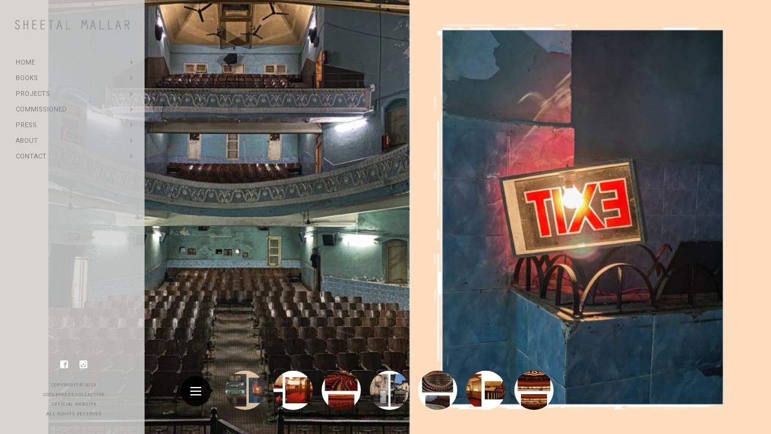

--- FILE ---
content_type: text/html; charset=UTF-8
request_url: https://sheetalmallar.com/fullscreen-slider-galleries/
body_size: 12891
content:
<!DOCTYPE html>
<html lang="en-US" prefix="og: https://ogp.me/ns#" class="fullscreen">
<head>
    <meta http-equiv="Content-Type" content="text/html; charset=UTF-8">
    <meta name="viewport" content="width=device-width, initial-scale=1, maximum-scale=1">    <link rel="shortcut icon" href="http://sheetalmallar.solution-infotech.com/wp-content/themes/diamond/img/favicon.ico" type="image/x-icon">
    <link rel="apple-touch-icon" href="http://sheetalmallar.solution-infotech.com/wp-content/themes/diamond/img/apple_icons_57x57.png">
    <link rel="apple-touch-icon" sizes="72x72" href="http://sheetalmallar.solution-infotech.com/wp-content/themes/diamond/img/apple_icons_72x72.png">
    <link rel="apple-touch-icon" sizes="114x114" href="http://sheetalmallar.solution-infotech.com/wp-content/themes/diamond/img/apple_icons_114x114.png">
    <link rel="pingback" href="https://sheetalmallar.com/xmlrpc.php">
    <script type="text/javascript">
        var gt3_ajaxurl = "https://sheetalmallar.com/wp-admin/admin-ajax.php";
    </script>
    
<!-- Search Engine Optimization by Rank Math - https://rankmath.com/ -->
<title>Fullscreen Slider - Galleries - Sheetal Mallar</title>
<meta name="robots" content="index, follow, max-snippet:-1, max-video-preview:-1, max-image-preview:large"/>
<link rel="canonical" href="https://sheetalmallar.com/fullscreen-slider-galleries/" />
<meta property="og:locale" content="en_US" />
<meta property="og:type" content="article" />
<meta property="og:title" content="Fullscreen Slider - Galleries - Sheetal Mallar" />
<meta property="og:url" content="https://sheetalmallar.com/fullscreen-slider-galleries/" />
<meta property="og:site_name" content="Sheetal Mallar" />
<meta property="og:updated_time" content="2021-12-22T07:36:16+05:30" />
<meta name="twitter:card" content="summary_large_image" />
<meta name="twitter:title" content="Fullscreen Slider - Galleries - Sheetal Mallar" />
<meta name="twitter:label1" content="Time to read" />
<meta name="twitter:data1" content="Less than a minute" />
<!-- /Rank Math WordPress SEO plugin -->

<link rel='dns-prefetch' href='//fonts.googleapis.com' />
<link rel="alternate" type="application/rss+xml" title="Sheetal Mallar &raquo; Feed" href="https://sheetalmallar.com/feed/" />
<link rel="alternate" type="application/rss+xml" title="Sheetal Mallar &raquo; Comments Feed" href="https://sheetalmallar.com/comments/feed/" />
<link rel="alternate" type="application/rss+xml" title="Sheetal Mallar &raquo; Fullscreen Slider &#8211; Galleries Comments Feed" href="https://sheetalmallar.com/fullscreen-slider-galleries/feed/" />
<link rel="alternate" title="oEmbed (JSON)" type="application/json+oembed" href="https://sheetalmallar.com/wp-json/oembed/1.0/embed?url=https%3A%2F%2Fsheetalmallar.com%2Ffullscreen-slider-galleries%2F" />
<link rel="alternate" title="oEmbed (XML)" type="text/xml+oembed" href="https://sheetalmallar.com/wp-json/oembed/1.0/embed?url=https%3A%2F%2Fsheetalmallar.com%2Ffullscreen-slider-galleries%2F&#038;format=xml" />
<style id='wp-img-auto-sizes-contain-inline-css' type='text/css'>
img:is([sizes=auto i],[sizes^="auto," i]){contain-intrinsic-size:3000px 1500px}
/*# sourceURL=wp-img-auto-sizes-contain-inline-css */
</style>
<style id='wp-emoji-styles-inline-css' type='text/css'>

	img.wp-smiley, img.emoji {
		display: inline !important;
		border: none !important;
		box-shadow: none !important;
		height: 1em !important;
		width: 1em !important;
		margin: 0 0.07em !important;
		vertical-align: -0.1em !important;
		background: none !important;
		padding: 0 !important;
	}
/*# sourceURL=wp-emoji-styles-inline-css */
</style>
<style id='wp-block-library-inline-css' type='text/css'>
:root{--wp-block-synced-color:#7a00df;--wp-block-synced-color--rgb:122,0,223;--wp-bound-block-color:var(--wp-block-synced-color);--wp-editor-canvas-background:#ddd;--wp-admin-theme-color:#007cba;--wp-admin-theme-color--rgb:0,124,186;--wp-admin-theme-color-darker-10:#006ba1;--wp-admin-theme-color-darker-10--rgb:0,107,160.5;--wp-admin-theme-color-darker-20:#005a87;--wp-admin-theme-color-darker-20--rgb:0,90,135;--wp-admin-border-width-focus:2px}@media (min-resolution:192dpi){:root{--wp-admin-border-width-focus:1.5px}}.wp-element-button{cursor:pointer}:root .has-very-light-gray-background-color{background-color:#eee}:root .has-very-dark-gray-background-color{background-color:#313131}:root .has-very-light-gray-color{color:#eee}:root .has-very-dark-gray-color{color:#313131}:root .has-vivid-green-cyan-to-vivid-cyan-blue-gradient-background{background:linear-gradient(135deg,#00d084,#0693e3)}:root .has-purple-crush-gradient-background{background:linear-gradient(135deg,#34e2e4,#4721fb 50%,#ab1dfe)}:root .has-hazy-dawn-gradient-background{background:linear-gradient(135deg,#faaca8,#dad0ec)}:root .has-subdued-olive-gradient-background{background:linear-gradient(135deg,#fafae1,#67a671)}:root .has-atomic-cream-gradient-background{background:linear-gradient(135deg,#fdd79a,#004a59)}:root .has-nightshade-gradient-background{background:linear-gradient(135deg,#330968,#31cdcf)}:root .has-midnight-gradient-background{background:linear-gradient(135deg,#020381,#2874fc)}:root{--wp--preset--font-size--normal:16px;--wp--preset--font-size--huge:42px}.has-regular-font-size{font-size:1em}.has-larger-font-size{font-size:2.625em}.has-normal-font-size{font-size:var(--wp--preset--font-size--normal)}.has-huge-font-size{font-size:var(--wp--preset--font-size--huge)}.has-text-align-center{text-align:center}.has-text-align-left{text-align:left}.has-text-align-right{text-align:right}.has-fit-text{white-space:nowrap!important}#end-resizable-editor-section{display:none}.aligncenter{clear:both}.items-justified-left{justify-content:flex-start}.items-justified-center{justify-content:center}.items-justified-right{justify-content:flex-end}.items-justified-space-between{justify-content:space-between}.screen-reader-text{border:0;clip-path:inset(50%);height:1px;margin:-1px;overflow:hidden;padding:0;position:absolute;width:1px;word-wrap:normal!important}.screen-reader-text:focus{background-color:#ddd;clip-path:none;color:#444;display:block;font-size:1em;height:auto;left:5px;line-height:normal;padding:15px 23px 14px;text-decoration:none;top:5px;width:auto;z-index:100000}html :where(.has-border-color){border-style:solid}html :where([style*=border-top-color]){border-top-style:solid}html :where([style*=border-right-color]){border-right-style:solid}html :where([style*=border-bottom-color]){border-bottom-style:solid}html :where([style*=border-left-color]){border-left-style:solid}html :where([style*=border-width]){border-style:solid}html :where([style*=border-top-width]){border-top-style:solid}html :where([style*=border-right-width]){border-right-style:solid}html :where([style*=border-bottom-width]){border-bottom-style:solid}html :where([style*=border-left-width]){border-left-style:solid}html :where(img[class*=wp-image-]){height:auto;max-width:100%}:where(figure){margin:0 0 1em}html :where(.is-position-sticky){--wp-admin--admin-bar--position-offset:var(--wp-admin--admin-bar--height,0px)}@media screen and (max-width:600px){html :where(.is-position-sticky){--wp-admin--admin-bar--position-offset:0px}}

/*# sourceURL=wp-block-library-inline-css */
</style><style id='wp-block-group-inline-css' type='text/css'>
.wp-block-group{box-sizing:border-box}:where(.wp-block-group.wp-block-group-is-layout-constrained){position:relative}
/*# sourceURL=https://sheetalmallar.com/wp-includes/blocks/group/style.min.css */
</style>
<style id='global-styles-inline-css' type='text/css'>
:root{--wp--preset--aspect-ratio--square: 1;--wp--preset--aspect-ratio--4-3: 4/3;--wp--preset--aspect-ratio--3-4: 3/4;--wp--preset--aspect-ratio--3-2: 3/2;--wp--preset--aspect-ratio--2-3: 2/3;--wp--preset--aspect-ratio--16-9: 16/9;--wp--preset--aspect-ratio--9-16: 9/16;--wp--preset--color--black: #000000;--wp--preset--color--cyan-bluish-gray: #abb8c3;--wp--preset--color--white: #ffffff;--wp--preset--color--pale-pink: #f78da7;--wp--preset--color--vivid-red: #cf2e2e;--wp--preset--color--luminous-vivid-orange: #ff6900;--wp--preset--color--luminous-vivid-amber: #fcb900;--wp--preset--color--light-green-cyan: #7bdcb5;--wp--preset--color--vivid-green-cyan: #00d084;--wp--preset--color--pale-cyan-blue: #8ed1fc;--wp--preset--color--vivid-cyan-blue: #0693e3;--wp--preset--color--vivid-purple: #9b51e0;--wp--preset--gradient--vivid-cyan-blue-to-vivid-purple: linear-gradient(135deg,rgb(6,147,227) 0%,rgb(155,81,224) 100%);--wp--preset--gradient--light-green-cyan-to-vivid-green-cyan: linear-gradient(135deg,rgb(122,220,180) 0%,rgb(0,208,130) 100%);--wp--preset--gradient--luminous-vivid-amber-to-luminous-vivid-orange: linear-gradient(135deg,rgb(252,185,0) 0%,rgb(255,105,0) 100%);--wp--preset--gradient--luminous-vivid-orange-to-vivid-red: linear-gradient(135deg,rgb(255,105,0) 0%,rgb(207,46,46) 100%);--wp--preset--gradient--very-light-gray-to-cyan-bluish-gray: linear-gradient(135deg,rgb(238,238,238) 0%,rgb(169,184,195) 100%);--wp--preset--gradient--cool-to-warm-spectrum: linear-gradient(135deg,rgb(74,234,220) 0%,rgb(151,120,209) 20%,rgb(207,42,186) 40%,rgb(238,44,130) 60%,rgb(251,105,98) 80%,rgb(254,248,76) 100%);--wp--preset--gradient--blush-light-purple: linear-gradient(135deg,rgb(255,206,236) 0%,rgb(152,150,240) 100%);--wp--preset--gradient--blush-bordeaux: linear-gradient(135deg,rgb(254,205,165) 0%,rgb(254,45,45) 50%,rgb(107,0,62) 100%);--wp--preset--gradient--luminous-dusk: linear-gradient(135deg,rgb(255,203,112) 0%,rgb(199,81,192) 50%,rgb(65,88,208) 100%);--wp--preset--gradient--pale-ocean: linear-gradient(135deg,rgb(255,245,203) 0%,rgb(182,227,212) 50%,rgb(51,167,181) 100%);--wp--preset--gradient--electric-grass: linear-gradient(135deg,rgb(202,248,128) 0%,rgb(113,206,126) 100%);--wp--preset--gradient--midnight: linear-gradient(135deg,rgb(2,3,129) 0%,rgb(40,116,252) 100%);--wp--preset--font-size--small: 13px;--wp--preset--font-size--medium: 20px;--wp--preset--font-size--large: 36px;--wp--preset--font-size--x-large: 42px;--wp--preset--spacing--20: 0.44rem;--wp--preset--spacing--30: 0.67rem;--wp--preset--spacing--40: 1rem;--wp--preset--spacing--50: 1.5rem;--wp--preset--spacing--60: 2.25rem;--wp--preset--spacing--70: 3.38rem;--wp--preset--spacing--80: 5.06rem;--wp--preset--shadow--natural: 6px 6px 9px rgba(0, 0, 0, 0.2);--wp--preset--shadow--deep: 12px 12px 50px rgba(0, 0, 0, 0.4);--wp--preset--shadow--sharp: 6px 6px 0px rgba(0, 0, 0, 0.2);--wp--preset--shadow--outlined: 6px 6px 0px -3px rgb(255, 255, 255), 6px 6px rgb(0, 0, 0);--wp--preset--shadow--crisp: 6px 6px 0px rgb(0, 0, 0);}:where(.is-layout-flex){gap: 0.5em;}:where(.is-layout-grid){gap: 0.5em;}body .is-layout-flex{display: flex;}.is-layout-flex{flex-wrap: wrap;align-items: center;}.is-layout-flex > :is(*, div){margin: 0;}body .is-layout-grid{display: grid;}.is-layout-grid > :is(*, div){margin: 0;}:where(.wp-block-columns.is-layout-flex){gap: 2em;}:where(.wp-block-columns.is-layout-grid){gap: 2em;}:where(.wp-block-post-template.is-layout-flex){gap: 1.25em;}:where(.wp-block-post-template.is-layout-grid){gap: 1.25em;}.has-black-color{color: var(--wp--preset--color--black) !important;}.has-cyan-bluish-gray-color{color: var(--wp--preset--color--cyan-bluish-gray) !important;}.has-white-color{color: var(--wp--preset--color--white) !important;}.has-pale-pink-color{color: var(--wp--preset--color--pale-pink) !important;}.has-vivid-red-color{color: var(--wp--preset--color--vivid-red) !important;}.has-luminous-vivid-orange-color{color: var(--wp--preset--color--luminous-vivid-orange) !important;}.has-luminous-vivid-amber-color{color: var(--wp--preset--color--luminous-vivid-amber) !important;}.has-light-green-cyan-color{color: var(--wp--preset--color--light-green-cyan) !important;}.has-vivid-green-cyan-color{color: var(--wp--preset--color--vivid-green-cyan) !important;}.has-pale-cyan-blue-color{color: var(--wp--preset--color--pale-cyan-blue) !important;}.has-vivid-cyan-blue-color{color: var(--wp--preset--color--vivid-cyan-blue) !important;}.has-vivid-purple-color{color: var(--wp--preset--color--vivid-purple) !important;}.has-black-background-color{background-color: var(--wp--preset--color--black) !important;}.has-cyan-bluish-gray-background-color{background-color: var(--wp--preset--color--cyan-bluish-gray) !important;}.has-white-background-color{background-color: var(--wp--preset--color--white) !important;}.has-pale-pink-background-color{background-color: var(--wp--preset--color--pale-pink) !important;}.has-vivid-red-background-color{background-color: var(--wp--preset--color--vivid-red) !important;}.has-luminous-vivid-orange-background-color{background-color: var(--wp--preset--color--luminous-vivid-orange) !important;}.has-luminous-vivid-amber-background-color{background-color: var(--wp--preset--color--luminous-vivid-amber) !important;}.has-light-green-cyan-background-color{background-color: var(--wp--preset--color--light-green-cyan) !important;}.has-vivid-green-cyan-background-color{background-color: var(--wp--preset--color--vivid-green-cyan) !important;}.has-pale-cyan-blue-background-color{background-color: var(--wp--preset--color--pale-cyan-blue) !important;}.has-vivid-cyan-blue-background-color{background-color: var(--wp--preset--color--vivid-cyan-blue) !important;}.has-vivid-purple-background-color{background-color: var(--wp--preset--color--vivid-purple) !important;}.has-black-border-color{border-color: var(--wp--preset--color--black) !important;}.has-cyan-bluish-gray-border-color{border-color: var(--wp--preset--color--cyan-bluish-gray) !important;}.has-white-border-color{border-color: var(--wp--preset--color--white) !important;}.has-pale-pink-border-color{border-color: var(--wp--preset--color--pale-pink) !important;}.has-vivid-red-border-color{border-color: var(--wp--preset--color--vivid-red) !important;}.has-luminous-vivid-orange-border-color{border-color: var(--wp--preset--color--luminous-vivid-orange) !important;}.has-luminous-vivid-amber-border-color{border-color: var(--wp--preset--color--luminous-vivid-amber) !important;}.has-light-green-cyan-border-color{border-color: var(--wp--preset--color--light-green-cyan) !important;}.has-vivid-green-cyan-border-color{border-color: var(--wp--preset--color--vivid-green-cyan) !important;}.has-pale-cyan-blue-border-color{border-color: var(--wp--preset--color--pale-cyan-blue) !important;}.has-vivid-cyan-blue-border-color{border-color: var(--wp--preset--color--vivid-cyan-blue) !important;}.has-vivid-purple-border-color{border-color: var(--wp--preset--color--vivid-purple) !important;}.has-vivid-cyan-blue-to-vivid-purple-gradient-background{background: var(--wp--preset--gradient--vivid-cyan-blue-to-vivid-purple) !important;}.has-light-green-cyan-to-vivid-green-cyan-gradient-background{background: var(--wp--preset--gradient--light-green-cyan-to-vivid-green-cyan) !important;}.has-luminous-vivid-amber-to-luminous-vivid-orange-gradient-background{background: var(--wp--preset--gradient--luminous-vivid-amber-to-luminous-vivid-orange) !important;}.has-luminous-vivid-orange-to-vivid-red-gradient-background{background: var(--wp--preset--gradient--luminous-vivid-orange-to-vivid-red) !important;}.has-very-light-gray-to-cyan-bluish-gray-gradient-background{background: var(--wp--preset--gradient--very-light-gray-to-cyan-bluish-gray) !important;}.has-cool-to-warm-spectrum-gradient-background{background: var(--wp--preset--gradient--cool-to-warm-spectrum) !important;}.has-blush-light-purple-gradient-background{background: var(--wp--preset--gradient--blush-light-purple) !important;}.has-blush-bordeaux-gradient-background{background: var(--wp--preset--gradient--blush-bordeaux) !important;}.has-luminous-dusk-gradient-background{background: var(--wp--preset--gradient--luminous-dusk) !important;}.has-pale-ocean-gradient-background{background: var(--wp--preset--gradient--pale-ocean) !important;}.has-electric-grass-gradient-background{background: var(--wp--preset--gradient--electric-grass) !important;}.has-midnight-gradient-background{background: var(--wp--preset--gradient--midnight) !important;}.has-small-font-size{font-size: var(--wp--preset--font-size--small) !important;}.has-medium-font-size{font-size: var(--wp--preset--font-size--medium) !important;}.has-large-font-size{font-size: var(--wp--preset--font-size--large) !important;}.has-x-large-font-size{font-size: var(--wp--preset--font-size--x-large) !important;}
/*# sourceURL=global-styles-inline-css */
</style>

<style id='classic-theme-styles-inline-css' type='text/css'>
/*! This file is auto-generated */
.wp-block-button__link{color:#fff;background-color:#32373c;border-radius:9999px;box-shadow:none;text-decoration:none;padding:calc(.667em + 2px) calc(1.333em + 2px);font-size:1.125em}.wp-block-file__button{background:#32373c;color:#fff;text-decoration:none}
/*# sourceURL=/wp-includes/css/classic-themes.min.css */
</style>
<link rel='stylesheet' id='contact-form-7-css' href='https://sheetalmallar.com/wp-content/plugins/contact-form-7/includes/css/styles.css?ver=6.1.4' type='text/css' media='all' />
<link rel='stylesheet' id='gt3_default_style-css' href='https://sheetalmallar.com/wp-content/themes/diamond/style.css?ver=6.9' type='text/css' media='all' />
<link rel='stylesheet' id='gt3_theme-css' href='https://sheetalmallar.com/wp-content/themes/diamond/css/theme.css?ver=6.9' type='text/css' media='all' />
<style id='gt3_theme-inline-css' type='text/css'>
/* SKIN COLORS */.main_header {background:rgba(211,211,211,0.85);}.main_header:before {background: -moz-linear-gradient(rgba(211,211,211,0), rgba(211,211,211,1))!important;background: -ms-linear-gradient(rgba(211,211,211,0), rgba(211,211,211,1))!important;background: -o-linear-gradient(rgba(211,211,211,0), rgba(211,211,211,1))!important;background: -webkit-linear-gradient(rgba(211,211,211,0), rgba(211,211,211,1))!important;}.main_header:after {background: -moz-linear-gradient(rgba(211,211,211,1), rgba(211,211,211,0))!important;background: -ms-linear-gradient(rgba(211,211,211,1), rgba(211,211,211,0))!important;background: -o-linear-gradient(rgba(211,211,211,1), rgba(211,211,211,0))!important;background: -webkit-linear-gradient(rgba(211,211,211,1), rgba(211,211,211,0))!important;}.main_header nav ul.menu > li > a,ul.mobile_menu > li > a,.filter_toggler {color:#808080;}ul.mobile_menu li a {color:#808080!important;}.main_header nav .sub-menu a {color:#333;}ul.mobile_menu .sub-menu a {color:#333!important;}ul.mobile_menu .sub-menu:before,ul.mobile_menu ul.sub-menu li:before,.main_header nav ul.menu .sub-menu:before,.main_header nav ul.sub-menu li:before {background:#393b3b;}.copyright {color:#808080;}.site_wrapper {background:rgba(,,,0.85);}h5.shortcode_accordion_item_title,h5.shortcode_toggles_item_title,h5.shortcode_accordion_item_title.state-active {color:#333!important;}/* CSS HERE */body,.preloader {background:##FCFCFC;}p, td, div,input {color:#333;font-family:Roboto;font-weight:400;}.fs_descr {font-family:Roboto!important;}a:hover {color:#333;font-weight:400;}.main_header nav ul.menu li a,.main_header nav ul.menu li span,ul.mobile_menu li a,ul.mobile_menu li span,.filter_toggler {font-family: Roboto;font-size: 11px;line-height: 13px;}::selection {background:#333;}::-moz-selection {background:#333;}.main_header nav ul.sub-menu > li:hover > a,.main_header nav ul.sub-menu > li.current-menu-item > a,.main_header nav ul.sub-menu > li.current-menu-parent > a,.mobile_menu > li.current-menu-item > a,.mobile_menu > li.current-menu-parent > a,a,blockquote.shortcode_blockquote.type5:before,.main_header nav ul.menu li:hover > a,.main_header nav ul.menu li.current-menu-ancestor > a,.main_header nav ul.menu li.current-menu-item > a,.main_header nav ul.menu li.current-menu-parent > a,ul.mobile_menu li.current-menu-ancestor > a span,ul.mobile_menu li.current-menu-item > a span,ul.mobile_menu li.current-menu-parent > a span,.dropcap.type2,.dropcap.type5,.widget_nav_menu ul li a:hover,.widget_archive ul li a:hover,.widget_pages ul li a:hover,.widget_categories ul li a:hover,.widget_recent_entries ul li a:hover,.widget_meta ul li a:hover,.widget_posts .post_title:hover,.shortcode_iconbox a:hover .iconbox_title,.shortcode_iconbox a:hover .iconbox_body,.shortcode_iconbox a:hover .iconbox_body p,.shortcode_iconbox a:hover .ico i,.price_item.most_popular h1,.featured_items_title h5 a:hover,.optionset li a:hover,.portfolio_dscr_top h3 a:hover,.portfolio_block h5 a:hover,.blogpost_title a:hover,input[type="text"]:focus,input[type="email"]:focus,input[type="password"]:focus,textarea:focus,.author_name a:hover,.header_filter .optionset li.selected a,.filter_toggler:hover {color:#333;}input[type="text"]:focus::-webkit-input-placeholder,input[type="email"]:focus::-webkit-input-placeholder,input[type="password"]:focus::-webkit-input-placeholder,textarea:focus::-webkit-input-placeholder {color:#333;-webkit-font-smoothing: antialiased;}input[type="text"]:focus::-moz-placeholder,input[type="email"]:focus::-moz-placeholder,input[type="password"]:focus::-moz-placeholder,textarea:focus::-moz-placeholder {color:#333;opacity: 1;-moz-osx-font-smoothing: grayscale;}input[type="text"]:focus:-ms-input-placeholder,input[type="email"]:focus:-ms-input-placeholder,input[type="password"]:focus:-ms-input-placeholder,textarea:focus:-ms-input-placeholder,.widget_posts .post_title:hover {color:#333;}h5.shortcode_accordion_item_title:hover,h5.shortcode_accordion_item_title.state-active,h5.shortcode_toggles_item_title:hover,h5.shortcode_toggles_item_title.state-active {color:#333!important;}.highlighted_colored,.shortcode_button.btn_type5,.shortcode_button.btn_type4:hover,h5.shortcode_accordion_item_title:hover .ico,h5.shortcode_toggles_item_title:hover .ico,h5.shortcode_accordion_item_title.state-active .ico,h5.shortcode_toggles_item_title.state-active .ico,.box_date .box_month,.preloader:after,.price_item.most_popular .price_item_title,.price_item.most_popular .price_item_btn a,.price_item .price_item_btn a:hover,.shortcode_button.btn_type1:hover{background-color:#333;}#mc_signup_submit:hover,.shortcode_button.btn_type4:hover,.load_more_works:hover,.pp_wrapper input[type="submit"]:hover,.search_button:hover {background-color:#333!important;}blockquote.shortcode_blockquote.type5 .blockquote_wrapper,.widget_tag_cloud a:hover,.fs_blog_top,.simple-post-top,.widget_search .search_form,.module_cont hr.type3,blockquote.shortcode_blockquote.type2 {border-color:#333;}/*Fonts Families and Sizes*/* {font-family:Roboto;font-weight:400;}p, td, div,blockquote p,input,input[type="text"],input[type="email"],input[type="password"],textarea {font-size:12px;line-height:20px;}.main_header nav ul.menu > li > a,ul.mobile_menu > li > a {font-size:11px;line-height: 13px;}.main_header nav ul.menu > li > a:before,ul.mobile_menu > li > a:before {line-height: 13px;}h1, h2, h3, h4, h5, h6,h1 span, h2 span, h3 span, h4 span, h5 span, h6 span,h1 small, h2 small, h3 small, h4 small, h5 small, h6 small,h1 a, h2 a, h3 a, h4 a, h5 a, h6 a {font-family: Muli;-moz-osx-font-smoothing:grayscale;-webkit-font-smoothing:antialiased;padding:0;color:#333;}blockquote.shortcode_blockquote.type3:before,blockquote.shortcode_blockquote.type4:before,blockquote.shortcode_blockquote.type5:before,.dropcap,.shortcode_tab_item_title,.shortcode_button,input[type="button"], input[type="reset"], input[type="submit"],a.shortcode_button,.search404.search_form .search_button {font-family: Muli;}.sidebar_header {font-family:;}.load_more_works {font-family: Muli;color:#333;-moz-osx-font-smoothing:grayscale;-webkit-font-smoothing:antialiased;}.box_date span,.countdown-row .countdown-section:before,.countdown-amount,.countdown-period {font-family: Muli;-moz-osx-font-smoothing:grayscale;-webkit-font-smoothing:antialiased;}.iconbox_header .ico i,.title,.comment-reply-link:before,.ww_footer_right .blogpost_share span {color:#333;}a.shortcode_button,.chart.easyPieChart,.chart.easyPieChart span,input[type="button"],input[type="reset"],input[type="submit"],.search404 .search_button {font-family: Muli;-moz-osx-font-smoothing:grayscale;-webkit-font-smoothing:antialiased;}h1, h2, h3, h4, h5, h6,h1 span, h2 span, h3 span, h4 span, h5 span, h6 span,h1 a, h2 a, h3 a, h4 a, h5 a, h6 a,h1 a:hover, h2 a:hover, h3 a:hover, h4 a:hover, h5 a:hover, h6 a:hover {font-weight:400;-moz-osx-font-smoothing:grayscale;-webkit-font-smoothing:antialiased;}input[type="button"],input[type="reset"],input[type="submit"] {-moz-osx-font-smoothing:grayscale;-webkit-font-smoothing:antialiased; }h1, h1 span, h1 a {font-size:26px;line-height:28px;}h2, h2 span, h2 a {font-size:22px;line-height:24px;}h3, h3 span, h3 a {font-size:19px;line-height:21px;}h4, h4 span, h4 a, h3.comment-reply-title,h3.comment-reply-title a {font-size:16px;line-height:18px;}h5, h5 span, h5 a {font-size:14px;line-height:16px;}h6, h6 span, h6 a,.comment_info h6:after {font-size:13px;line-height:15px;}@media only screen and (max-width: 760px) {.fw_content_wrapper {background:##FCFCFC!important;}}
/*# sourceURL=gt3_theme-inline-css */
</style>
<link rel='stylesheet' id='gt3_responsive-css' href='https://sheetalmallar.com/wp-content/themes/diamond/css/responsive.css?ver=6.9' type='text/css' media='all' />
<link rel='stylesheet' id='AllFonts-css' href='https://fonts.googleapis.com/css?family=Roboto%3A400%7CMuli%3A400%7CRoboto&#038;ver=6.9' type='text/css' media='all' />
<script type="text/javascript" src="https://sheetalmallar.com/wp-includes/js/jquery/jquery.min.js?ver=3.7.1" id="jquery-core-js"></script>
<script type="text/javascript" src="https://sheetalmallar.com/wp-includes/js/jquery/jquery-migrate.min.js?ver=3.4.1" id="jquery-migrate-js"></script>
<link rel="https://api.w.org/" href="https://sheetalmallar.com/wp-json/" /><link rel="alternate" title="JSON" type="application/json" href="https://sheetalmallar.com/wp-json/wp/v2/pages/1848" /><link rel="EditURI" type="application/rsd+xml" title="RSD" href="https://sheetalmallar.com/xmlrpc.php?rsd" />

<link rel='shortlink' href='https://sheetalmallar.com/?p=1848' />
<script>var diamond_var = true;</script><meta name="generator" content="Powered by Slider Revolution 6.6.16 - responsive, Mobile-Friendly Slider Plugin for WordPress with comfortable drag and drop interface." />
<link rel="icon" href="https://sheetalmallar.com/wp-content/uploads/2022/05/cropped-android-chrome-512x512-1-32x32.png" sizes="32x32" />
<link rel="icon" href="https://sheetalmallar.com/wp-content/uploads/2022/05/cropped-android-chrome-512x512-1-192x192.png" sizes="192x192" />
<link rel="apple-touch-icon" href="https://sheetalmallar.com/wp-content/uploads/2022/05/cropped-android-chrome-512x512-1-180x180.png" />
<meta name="msapplication-TileImage" content="https://sheetalmallar.com/wp-content/uploads/2022/05/cropped-android-chrome-512x512-1-270x270.png" />
<script>function setREVStartSize(e){
			//window.requestAnimationFrame(function() {
				window.RSIW = window.RSIW===undefined ? window.innerWidth : window.RSIW;
				window.RSIH = window.RSIH===undefined ? window.innerHeight : window.RSIH;
				try {
					var pw = document.getElementById(e.c).parentNode.offsetWidth,
						newh;
					pw = pw===0 || isNaN(pw) || (e.l=="fullwidth" || e.layout=="fullwidth") ? window.RSIW : pw;
					e.tabw = e.tabw===undefined ? 0 : parseInt(e.tabw);
					e.thumbw = e.thumbw===undefined ? 0 : parseInt(e.thumbw);
					e.tabh = e.tabh===undefined ? 0 : parseInt(e.tabh);
					e.thumbh = e.thumbh===undefined ? 0 : parseInt(e.thumbh);
					e.tabhide = e.tabhide===undefined ? 0 : parseInt(e.tabhide);
					e.thumbhide = e.thumbhide===undefined ? 0 : parseInt(e.thumbhide);
					e.mh = e.mh===undefined || e.mh=="" || e.mh==="auto" ? 0 : parseInt(e.mh,0);
					if(e.layout==="fullscreen" || e.l==="fullscreen")
						newh = Math.max(e.mh,window.RSIH);
					else{
						e.gw = Array.isArray(e.gw) ? e.gw : [e.gw];
						for (var i in e.rl) if (e.gw[i]===undefined || e.gw[i]===0) e.gw[i] = e.gw[i-1];
						e.gh = e.el===undefined || e.el==="" || (Array.isArray(e.el) && e.el.length==0)? e.gh : e.el;
						e.gh = Array.isArray(e.gh) ? e.gh : [e.gh];
						for (var i in e.rl) if (e.gh[i]===undefined || e.gh[i]===0) e.gh[i] = e.gh[i-1];
											
						var nl = new Array(e.rl.length),
							ix = 0,
							sl;
						e.tabw = e.tabhide>=pw ? 0 : e.tabw;
						e.thumbw = e.thumbhide>=pw ? 0 : e.thumbw;
						e.tabh = e.tabhide>=pw ? 0 : e.tabh;
						e.thumbh = e.thumbhide>=pw ? 0 : e.thumbh;
						for (var i in e.rl) nl[i] = e.rl[i]<window.RSIW ? 0 : e.rl[i];
						sl = nl[0];
						for (var i in nl) if (sl>nl[i] && nl[i]>0) { sl = nl[i]; ix=i;}
						var m = pw>(e.gw[ix]+e.tabw+e.thumbw) ? 1 : (pw-(e.tabw+e.thumbw)) / (e.gw[ix]);
						newh =  (e.gh[ix] * m) + (e.tabh + e.thumbh);
					}
					var el = document.getElementById(e.c);
					if (el!==null && el) el.style.height = newh+"px";
					el = document.getElementById(e.c+"_wrapper");
					if (el!==null && el) {
						el.style.height = newh+"px";
						el.style.display = "block";
					}
				} catch(e){
					console.log("Failure at Presize of Slider:" + e)
				}
			//});
		  };</script>
		<style type="text/css" id="wp-custom-css">
			.fw-portPreview-wrapper .fw-portPreview-content h2
{
	color:#ffffff !important;
	
}

.pf_output_container
{display:none;}

.blogpreview_top
{
	display:none;
}

.port_post-footer
{display:none;}

.prev_next_links
{display:none;}

.block_likes
{display:none;}

.presslinks
{
	font-family: 'Luxurious Script', cursive;
	font-size: 9px !important;
}

.main_header:hover
{
	background: #DABCB7;
}

.contentareaabout
{
	text-align: center;
  position: relative; top: 50%;
	padding-top:165px;
	padding-left:70px;
	color: #A9A9A9 !important;
	margin-left: auto;
    margin-right: auto;
}

.copyright
{
	font-size:8px !important;
}

.fw-portPreview-title
{margin-top:70px;}

.blogpost_user_meta
{display:none;}

.prev_next_links
{
	display:none !important;
}

#comments
{display:none !important;}

.pp_wrapper input[type="password"]
{
	color:white !important;
}

.pp_title
{
	color:#a9a9a9;
	font-size: 20px;
	line-height: 40px;
}

.pp_wrapper h3
{
	color:#a9a9a9;
	font-size: 12px;
	line-height: 26px;
}
.pp_wrapper input[type="password"]
{
	background:#A9A9A9;
	
}

.pp_wrapper input[type="submit"]
{
	background: #696969;
}

.contentarea
{color: #A9A9A9;}

.blogpost_title
{color:#a1a1a1;}

.without_thmb .control_toggle
{display:none;}


.header_filter
{display:none;}

.fw-portPreview-wrapper a
{
	margin-top:30px;
	color:#ffffff;
	font-size:17px;
}

.title
{display:none;}

input[type="submit"]
{
	background-color:#9e9e9e;
}

input[type="submit"]:hover
{
	border:solid;
	border-width:2px;
	border-color:#9e9e9e;
}

.tparrows:before {
    color: #888888 !important; /* Change this to your desired color */
    background-color: transparent !important;
}

.tparrows.tp-leftarrow,
.tparrows.tp-rightarrow {
    color: #ff0000 !important; /* Red color */
}

.tp-bullets .tp-bullet {
    width: 12px !important;  /* Adjust size as needed */
    height: 12px !important;
    border-radius: 50% !important; /* Makes it round */
    
}		</style>
		<link rel='stylesheet' id='rs-plugin-settings-css' href='https://sheetalmallar.com/wp-content/plugins/revslider/public/assets/css/rs6.css?ver=6.6.16' type='text/css' media='all' />
<style id='rs-plugin-settings-inline-css' type='text/css'>
#rs-demo-id {}
/*# sourceURL=rs-plugin-settings-inline-css */
</style>
</head>

<body class="wp-singular page-template page-template-page-fullscreen-slider page-template-page-fullscreen-slider-php page page-id-1848 wp-theme-diamond page_with_custom_background_image">
    <header class="main_header">
    	<div class="header_scroll">
            <div class="header_wrapper">
                <a href="https://sheetalmallar.com/" class="logo"><img src="https://sheetalmallar.com/wp-content/uploads/2022/10/sheetal-mallar.png" alt="image"  width="190" height="90" class="logo_def"><img src="https://sheetalmallar.com/wp-content/uploads/2022/10/sheetal-mallar-1.png" alt="image" width="190" height="90" class="logo_retina"></a>
                <!-- WPML Code Start -->
                                <!-- WPML Code End -->
                <nav>
                    <div class="menu-main-menu-container"><ul id="menu-main-menu" class="menu"><li id="menu-item-2243" class="menu-item menu-item-type-post_type menu-item-object-page menu-item-home menu-item-2243 parent-menu-1"><a href="https://sheetalmallar.com/"><span><i  class="menu-item menu-item-type-post_type menu-item-object-page menu-item-home menu-item-2243 parent-menu-1"></i>Home</span></a></li>
<li id="menu-item-2865" class="menu-item menu-item-type-post_type menu-item-object-page menu-item-2865 parent-menu-2"><a href="https://sheetalmallar.com/books/"><span><i  class="menu-item menu-item-type-post_type menu-item-object-page menu-item-2865 parent-menu-2"></i>Books</span></a></li>
<li id="menu-item-2306" class="menu-item menu-item-type-post_type menu-item-object-page menu-item-2306 parent-menu-3"><a href="https://sheetalmallar.com/projects/"><span><i  class="menu-item menu-item-type-post_type menu-item-object-page menu-item-2306 parent-menu-3"></i>Projects</span></a></li>
<li id="menu-item-2338" class="menu-item menu-item-type-post_type menu-item-object-page menu-item-2338 parent-menu-4"><a href="https://sheetalmallar.com/commissioned/"><span><i  class="menu-item menu-item-type-post_type menu-item-object-page menu-item-2338 parent-menu-4"></i>Commissioned</span></a></li>
<li id="menu-item-2253" class="menu-item menu-item-type-post_type menu-item-object-page menu-item-2253 parent-menu-5"><a href="https://sheetalmallar.com/press/"><span><i  class="menu-item menu-item-type-post_type menu-item-object-page menu-item-2253 parent-menu-5"></i>Press</span></a></li>
<li id="menu-item-2154" class="menu-item menu-item-type-post_type menu-item-object-page menu-item-2154 parent-menu-6"><a href="https://sheetalmallar.com/about/"><span><i  class="menu-item menu-item-type-post_type menu-item-object-page menu-item-2154 parent-menu-6"></i>About</span></a></li>
<li id="menu-item-2152" class="menu-item menu-item-type-post_type menu-item-object-page menu-item-2152 parent-menu-7"><a href="https://sheetalmallar.com/contact-us/"><span><i  class="menu-item menu-item-type-post_type menu-item-object-page menu-item-2152 parent-menu-7"></i>Contact</span></a></li>
</ul></div>                </nav>
                                <div class="widget_area">
                    <div class="span12"><div class="sidepanel widget_block">
<div class="wp-block-group"><div class="wp-block-group__inner-container is-layout-flow wp-block-group-is-layout-flow"></div></div>
</div></div><div class="span12"><div class="sidepanel widget_block"><script type="text/javascript">

</script></div></div>                </div>
            </div><!-- Header Wrapper -->
            <div class="footer_wrapper">            
                <div class="socials_wrapper">
                    <ul class='socials_list'><li><a class='ico_social_facebook' target='_blank' href='https://www.facebook.com/sheetal.mallar.18' title='Facebook'></a></li><li><a class='ico_social_instagram' target='_blank' href='https://www.instagram.com/sheetalmall/' title='Instagram'></a></li></ul>                </div>
                <div class="copyright">Copyright &copy 2023 <br> Coolbreeze Collective <br> Official
Website<br>All Rights Reserved</div>
            </div><!-- footer_wrapper -->
            </div>
	</header>
	<script>gallery_set = [{type: "image", image: "https://sheetalmallar.com/wp-content/uploads/2021/12/Sheetal-Mallar-Creatures-of-Passage-Neighbourhood-7.jpeg", thmb: "https://sheetalmallar.com/wp-content/uploads/2021/12/Sheetal-Mallar-Creatures-of-Passage-Neighbourhood-7-130x130.jpeg", alt: "", title: "", description: "", titleColor: "#000000", descriptionColor: "#000000"},{type: "image", image: "https://sheetalmallar.com/wp-content/uploads/2021/12/Sheetal-Mallar-Creatures-of-Passage-Neighbourhood-1.jpeg", thmb: "https://sheetalmallar.com/wp-content/uploads/2021/12/Sheetal-Mallar-Creatures-of-Passage-Neighbourhood-1-130x130.jpeg", alt: "", title: "", description: "", titleColor: "#000000", descriptionColor: "#000000"},{type: "image", image: "https://sheetalmallar.com/wp-content/uploads/2021/12/Sheetal-Mallar-Creatures-of-Passage-Neighbourhood-3.jpeg", thmb: "https://sheetalmallar.com/wp-content/uploads/2021/12/Sheetal-Mallar-Creatures-of-Passage-Neighbourhood-3-130x130.jpeg", alt: "", title: "", description: "", titleColor: "#000000", descriptionColor: "#000000"},{type: "image", image: "https://sheetalmallar.com/wp-content/uploads/2021/12/Sheetal-Mallar-Creatures-of-Passage-Neighbourhood-5.jpeg", thmb: "https://sheetalmallar.com/wp-content/uploads/2021/12/Sheetal-Mallar-Creatures-of-Passage-Neighbourhood-5-130x130.jpeg", alt: "", title: "", description: "", titleColor: "#000000", descriptionColor: "#000000"},{type: "image", image: "https://sheetalmallar.com/wp-content/uploads/2021/12/Sheetal-Mallar-Creatures-of-Passage-Neighbourhood-6.jpeg", thmb: "https://sheetalmallar.com/wp-content/uploads/2021/12/Sheetal-Mallar-Creatures-of-Passage-Neighbourhood-6-130x130.jpeg", alt: "", title: "", description: "", titleColor: "#000000", descriptionColor: "#000000"},{type: "image", image: "https://sheetalmallar.com/wp-content/uploads/2021/12/Sheetal-Mallar-Creatures-of-Passage-Neighbourhood-2.jpeg", thmb: "https://sheetalmallar.com/wp-content/uploads/2021/12/Sheetal-Mallar-Creatures-of-Passage-Neighbourhood-2-130x130.jpeg", alt: "", title: "", description: "", titleColor: "#000000", descriptionColor: "#000000"},{type: "image", image: "https://sheetalmallar.com/wp-content/uploads/2021/12/Sheetal-Mallar-Creatures-of-Passage-Neighbourhood-4.jpeg", thmb: "https://sheetalmallar.com/wp-content/uploads/2021/12/Sheetal-Mallar-Creatures-of-Passage-Neighbourhood-4-130x130.jpeg", alt: "", title: "", description: "", titleColor: "#000000", descriptionColor: "#000000"},]
	jQuery(document).ready(function(){
		jQuery('html').addClass('hasPag');
		jQuery('.custom_bg').remove();
		jQuery('body').fs_gallery({
			fx: 'fade', /*fade, zoom, slide_left, slide_right, slide_top, slide_bottom*/
			fit: 'no_fit',
			slide_time: 3300, /*This time must be < then time in css*/
			autoplay: 1,
			show_controls: 1,
			slides: gallery_set
		});
		jQuery('.fs_share').click(function(){
			jQuery('.fs_fadder').removeClass('hided');
			jQuery('.fs_sharing_wrapper').removeClass('hided');
			jQuery('.fs_share_close').removeClass('hided');
		});
		jQuery('.fs_share_close').click(function(){
			jQuery('.fs_fadder').addClass('hided');
			jQuery('.fs_sharing_wrapper').addClass('hided');
			jQuery('.fs_share_close').addClass('hided');
		});
		jQuery('.fs_fadder').click(function(){
			jQuery('.fs_fadder').addClass('hided');
			jQuery('.fs_sharing_wrapper').addClass('hided');
			jQuery('.fs_share_close').addClass('hided');
		});

		jQuery('.fs_controls').addClass('up_me');
		jQuery('.fs_title_wrapper ').addClass('up_me');
	
		jQuery('.close_controls').click(function(){
			if (jQuery(this).hasClass('open_controls')) {
				jQuery('.fs_controls').removeClass('hide_me');
				jQuery('.fs_title_wrapper ').removeClass('hide_me');
				jQuery('.fs_thmb_viewport').removeClass('hide_me');
				jQuery('header.main_header').removeClass('hide_me');
				jQuery(this).removeClass('open_controls');
			} else {		
				jQuery('header.main_header').addClass('hide_me');
				jQuery('.fs_controls').addClass('hide_me');
				jQuery('.fs_title_wrapper ').addClass('hide_me');
				jQuery('.fs_thmb_viewport').addClass('hide_me');
				jQuery(this).addClass('open_controls');
			}
		});			
	});
	</script>
    <a href="javascript:void(0)" class="control_toggle"></a>
    <script>
		jQuery(document).ready(function(){
			jQuery('.main_header').removeClass('hided');
			jQuery('html').addClass('single-gallery');
									jQuery('.control_toggle').click(function(){
				jQuery('html').toggleClass('hide_controls');
			});
		});
	</script>

		<div class="custom_bg img_bg" style="background-image: url(''); background-color:#;"></div>
		<script>
			window.RS_MODULES = window.RS_MODULES || {};
			window.RS_MODULES.modules = window.RS_MODULES.modules || {};
			window.RS_MODULES.waiting = window.RS_MODULES.waiting || [];
			window.RS_MODULES.defered = true;
			window.RS_MODULES.moduleWaiting = window.RS_MODULES.moduleWaiting || {};
			window.RS_MODULES.type = 'compiled';
		</script>
		<script type="speculationrules">
{"prefetch":[{"source":"document","where":{"and":[{"href_matches":"/*"},{"not":{"href_matches":["/wp-*.php","/wp-admin/*","/wp-content/uploads/*","/wp-content/*","/wp-content/plugins/*","/wp-content/themes/diamond/*","/*\\?(.+)"]}},{"not":{"selector_matches":"a[rel~=\"nofollow\"]"}},{"not":{"selector_matches":".no-prefetch, .no-prefetch a"}}]},"eagerness":"conservative"}]}
</script>
<script type="text/javascript" src="https://sheetalmallar.com/wp-content/themes/diamond/js/chart.js?ver=6.9" id="gt3_chart_js-js"></script>
<script type="text/javascript" src="https://sheetalmallar.com/wp-includes/js/dist/hooks.min.js?ver=dd5603f07f9220ed27f1" id="wp-hooks-js"></script>
<script type="text/javascript" src="https://sheetalmallar.com/wp-includes/js/dist/i18n.min.js?ver=c26c3dc7bed366793375" id="wp-i18n-js"></script>
<script type="text/javascript" id="wp-i18n-js-after">
/* <![CDATA[ */
wp.i18n.setLocaleData( { 'text direction\u0004ltr': [ 'ltr' ] } );
//# sourceURL=wp-i18n-js-after
/* ]]> */
</script>
<script type="text/javascript" src="https://sheetalmallar.com/wp-content/plugins/contact-form-7/includes/swv/js/index.js?ver=6.1.4" id="swv-js"></script>
<script type="text/javascript" id="contact-form-7-js-before">
/* <![CDATA[ */
var wpcf7 = {
    "api": {
        "root": "https:\/\/sheetalmallar.com\/wp-json\/",
        "namespace": "contact-form-7\/v1"
    }
};
//# sourceURL=contact-form-7-js-before
/* ]]> */
</script>
<script type="text/javascript" src="https://sheetalmallar.com/wp-content/plugins/contact-form-7/includes/js/index.js?ver=6.1.4" id="contact-form-7-js"></script>
<script type="text/javascript" src="https://sheetalmallar.com/wp-content/plugins/revslider/public/assets/js/rbtools.min.js?ver=6.6.16" defer async id="tp-tools-js"></script>
<script type="text/javascript" src="https://sheetalmallar.com/wp-content/plugins/revslider/public/assets/js/rs6.min.js?ver=6.6.16" defer async id="revmin-js"></script>
<script type="text/javascript" src="https://sheetalmallar.com/wp-content/themes/diamond/js/jquery.mousewheel.js?ver=6.9" id="gt3_mousewheel_js-js"></script>
<script type="text/javascript" src="https://sheetalmallar.com/wp-content/themes/diamond/js/jquery.jscrollpane.min.js?ver=6.9" id="gt3_jscrollpane_js-js"></script>
<script type="text/javascript" src="https://sheetalmallar.com/wp-content/themes/diamond/js/theme.js?ver=6.9" id="gt3_theme_js-js"></script>
<script type="text/javascript" src="https://sheetalmallar.com/wp-content/themes/diamond/js/fs_gallery.js?ver=6.9" id="gt3_fsGallery_js-js"></script>
<script type="text/javascript" src="https://sheetalmallar.com/wp-content/themes/diamond/js/jquery.event.swipe.js?ver=6.9" id="gt3_swipe_js-js"></script>
<script id="wp-emoji-settings" type="application/json">
{"baseUrl":"https://s.w.org/images/core/emoji/17.0.2/72x72/","ext":".png","svgUrl":"https://s.w.org/images/core/emoji/17.0.2/svg/","svgExt":".svg","source":{"concatemoji":"https://sheetalmallar.com/wp-includes/js/wp-emoji-release.min.js?ver=6.9"}}
</script>
<script type="module">
/* <![CDATA[ */
/*! This file is auto-generated */
const a=JSON.parse(document.getElementById("wp-emoji-settings").textContent),o=(window._wpemojiSettings=a,"wpEmojiSettingsSupports"),s=["flag","emoji"];function i(e){try{var t={supportTests:e,timestamp:(new Date).valueOf()};sessionStorage.setItem(o,JSON.stringify(t))}catch(e){}}function c(e,t,n){e.clearRect(0,0,e.canvas.width,e.canvas.height),e.fillText(t,0,0);t=new Uint32Array(e.getImageData(0,0,e.canvas.width,e.canvas.height).data);e.clearRect(0,0,e.canvas.width,e.canvas.height),e.fillText(n,0,0);const a=new Uint32Array(e.getImageData(0,0,e.canvas.width,e.canvas.height).data);return t.every((e,t)=>e===a[t])}function p(e,t){e.clearRect(0,0,e.canvas.width,e.canvas.height),e.fillText(t,0,0);var n=e.getImageData(16,16,1,1);for(let e=0;e<n.data.length;e++)if(0!==n.data[e])return!1;return!0}function u(e,t,n,a){switch(t){case"flag":return n(e,"\ud83c\udff3\ufe0f\u200d\u26a7\ufe0f","\ud83c\udff3\ufe0f\u200b\u26a7\ufe0f")?!1:!n(e,"\ud83c\udde8\ud83c\uddf6","\ud83c\udde8\u200b\ud83c\uddf6")&&!n(e,"\ud83c\udff4\udb40\udc67\udb40\udc62\udb40\udc65\udb40\udc6e\udb40\udc67\udb40\udc7f","\ud83c\udff4\u200b\udb40\udc67\u200b\udb40\udc62\u200b\udb40\udc65\u200b\udb40\udc6e\u200b\udb40\udc67\u200b\udb40\udc7f");case"emoji":return!a(e,"\ud83e\u1fac8")}return!1}function f(e,t,n,a){let r;const o=(r="undefined"!=typeof WorkerGlobalScope&&self instanceof WorkerGlobalScope?new OffscreenCanvas(300,150):document.createElement("canvas")).getContext("2d",{willReadFrequently:!0}),s=(o.textBaseline="top",o.font="600 32px Arial",{});return e.forEach(e=>{s[e]=t(o,e,n,a)}),s}function r(e){var t=document.createElement("script");t.src=e,t.defer=!0,document.head.appendChild(t)}a.supports={everything:!0,everythingExceptFlag:!0},new Promise(t=>{let n=function(){try{var e=JSON.parse(sessionStorage.getItem(o));if("object"==typeof e&&"number"==typeof e.timestamp&&(new Date).valueOf()<e.timestamp+604800&&"object"==typeof e.supportTests)return e.supportTests}catch(e){}return null}();if(!n){if("undefined"!=typeof Worker&&"undefined"!=typeof OffscreenCanvas&&"undefined"!=typeof URL&&URL.createObjectURL&&"undefined"!=typeof Blob)try{var e="postMessage("+f.toString()+"("+[JSON.stringify(s),u.toString(),c.toString(),p.toString()].join(",")+"));",a=new Blob([e],{type:"text/javascript"});const r=new Worker(URL.createObjectURL(a),{name:"wpTestEmojiSupports"});return void(r.onmessage=e=>{i(n=e.data),r.terminate(),t(n)})}catch(e){}i(n=f(s,u,c,p))}t(n)}).then(e=>{for(const n in e)a.supports[n]=e[n],a.supports.everything=a.supports.everything&&a.supports[n],"flag"!==n&&(a.supports.everythingExceptFlag=a.supports.everythingExceptFlag&&a.supports[n]);var t;a.supports.everythingExceptFlag=a.supports.everythingExceptFlag&&!a.supports.flag,a.supports.everything||((t=a.source||{}).concatemoji?r(t.concatemoji):t.wpemoji&&t.twemoji&&(r(t.twemoji),r(t.wpemoji)))});
//# sourceURL=https://sheetalmallar.com/wp-includes/js/wp-emoji-loader.min.js
/* ]]> */
</script>
    
    <div class="content_bg"></div>
</body>
</html>

--- FILE ---
content_type: text/css
request_url: https://sheetalmallar.com/wp-content/themes/diamond/style.css?ver=6.9
body_size: -60
content:
/*
Theme Name: Diamond
Theme URI: https://livewp.site/wp/md/diamond/
Author: gt3themes
Author URI: gt3themes.com
Description: GT3themes team presents absolutely fresh and clean WordPress Photo theme. Diamond was developed with attention to details, starting from minimal design to the huge number of custom templates and features. The theme was designed to focus users attention to the photos which the main aim of the photography site.
Version: 2.5.2
License: GNU General Public License version 3.0
License URI: http://www.gnu.org/licenses/gpl-3.0.html
Text Domain: diamond
*/


--- FILE ---
content_type: text/css
request_url: https://sheetalmallar.com/wp-content/themes/diamond/css/theme.css?ver=6.9
body_size: 24139
content:
/*-------------------------------------
[Master Stylesheet]
Project:		Black Diamond Wordpress Theme
Version: 		1.0 (build 7d95248)

[Table of contents]
1. Base theme Grid
2. Font Awesome
3. CSS for plugins and scripts
	3.1 Isotope
	3.2 Nivo
	3.3 SwipeBox 1.3.0
4. Templates Gallery
	4.1 FS Gallery
	4.2 Ribbon Gallery
5. Base CSS Classes
	5.1 Header
		5.1.1 Main Menu
		5.1.2 Sub-menu
	5.2 Content
	5.3 Footer
6. Modules
	6.1  Accordion & Toggles
	6.2  Icon Boxes
	6.3  Gallery
	6.4  Promo Text
	6.5  Message Box
	6.6  Custom Buttons
	6.7  Tabs
	6.8  Featured Items
	6.9  Team
	6.10 Testimonials
	6.11 Partners
	6.12 Price Tables
	6.13 Social Icons
	6.14 Diagram
	6.15 Before After
	6.16 Counter
	6.17 Contact Info
7. 404 Page
8. Password Protected
9. Typography
	9.1 Titles
	9.2 Highlighter
	9.3 Blockquote
	9.4 Dropcaps
	9.5 Dividers
10. Blog
11. Pager
12. Portfolio
13. Countdown
14. Widgets and Sidebars
	14.1 Menus & Lists Widgets
	14.2 Mailchimnp Widget
	14.3 Widge Search
	14.4 Featured Posts Widget
	14.5 Calendar
	14.6 Flickr Widget
	14.7 Tag Cloud
15. Preloader
16. Transitions
17. Theme Unit
18. Custom Classes
19. WPML Language Selector

---------------------------------------*/
/* GRID */
body,html{padding:0;margin:0;-moz-osx-font-smoothing:grayscale;-webkit-font-smoothing:antialiased}[class*=span]{float:left;min-height:1px;margin-left:20px}.container{width:940px;margin-right:auto;margin-left:auto}.container:after,.container:before{display:table;line-height:0;content:""}.container:after{clear:both}.row{width:100%}.row:after,.row:before{display:table;line-height:0;content:""}.row:after{clear:both}.row [class*=span]{display:block;float:left;width:100%;min-height:30px;margin-left:2.8571428571429%;-webkit-box-sizing:border-box;-moz-box-sizing:border-box;box-sizing:border-box}.row [class*=span]:first-child{margin-left:0}.row .span12{width:100%}.row .span11{width:91.428571428571%}.row .span10{width:82.857142857143%}.row .span9{width:74.285714285714%}.row .span8{width:65.714285714286%}.row .span7{width:57.142857142857%}.row .span6{width:48.571428571429%}.row .span5{width:40%}.row .span4{width:31.428571428571%}.row .span3{width:22.857142857143%}.row .span2{width:14.285714285714%}.row .span1{width:5.7142857142857%}.clearfix:after,.clearfix:before{display:table;line-height:0;content:""}.clear,.clearfix:after{clear:both}@media (min-width:1200px){[class*=span]{float:left;min-height:1px;margin-left:50px}.container{width:1170px}.gt3_boxed header .container{width:1170px}.row{width:100%}.row:after,.row:before{display:table;line-height:0;content:""}.row:after{clear:both}.row [class*=span]{display:block;float:left;width:100%;min-height:30px;margin-left:4.273504273504273%;-webkit-box-sizing:border-box;-moz-box-sizing:border-box;box-sizing:border-box}.row [class*=span]:first-child{margin-left:0}.row .span1{width:4.415954415954416%}.row .span2{width:13.105413105413106%}.row .span3{width:21.794871794871796%}.row .span4{width:30.484330484330485%}.row .span5{width:39.173789173789174%}.row .span6{width:47.863247863247864%}.row .span7{width:56.55270655270655%}.row .span8{width:65.24216524216524%}.row .span9{width:73.93162393162393%}.row .span10{width:82.62108262108262%}.row .span11{width:91.31054131054131%}.row .span12{width:100%}}@media (min-width:768px) and (max-width:979px){.container{width:724px}.row{width:100%}.row:after,.row:before{display:table;line-height:0;content:""}.row:after{clear:both}.row [class*=span]{display:block;float:left;width:100%;min-height:30px;margin-left:2.7624309392265194%;-webkit-box-sizing:border-box;-moz-box-sizing:border-box;box-sizing:border-box}.row [class*=span]:first-child{margin-left:0}.row .span12{width:100%}.row .span11{width:91.43646408839778%}.row .span10{width:82.87292817679558%}.row .span9{width:74.30939226519337%}.row .span8{width:65.74585635359117%}.row .span7{width:57.18232044198895%}.row .span6{width:48.61878453038674%}.row .span5{width:40.05524861878453%}.row .span4{width:31.491712707182323%}.row .span3{width:22.92817679558011%}.row .span2{width:14.3646408839779%}.row .span1{width:5.801104972375691%}}@media (max-width:960px){.container{width:auto}.row{width:100%;margin-left:0}.row [class*=span],[class*=span]{display:block;float:none;width:100%;margin-left:0;-webkit-box-sizing:border-box;-moz-box-sizing:border-box;box-sizing:border-box}.row .span12,.span12{width:100%;-webkit-box-sizing:border-box;-moz-box-sizing:border-box;box-sizing:border-box}}ul{margin:0;padding:0;}li{list-style:none;}

/* Font Awesome */
@font-face{font-family:'FontAwesome';src:url('fa/fa.eot?v=3.2.1');src:url('fa/fa.eot?#iefix&v=3.2.1') format('embedded-opentype'),url('fa/fa.woff?v=3.2.1') format('woff'),url('fa/fa.ttf?v=3.2.1') format('truetype'),url('fa/fa.svg#fontawesomeregular?v=3.2.1') format('svg');font-weight:normal;font-style:normal;}
[class^="icon-"],[class*=" icon-"]{font-family:FontAwesome;font-weight:normal;font-style:normal;text-decoration:inherit;-webkit-font-smoothing:antialiased;*margin-right:.3em;}
[class^="icon-"]:before,[class*=" icon-"]:before{text-decoration:inherit;display:inline-block;speak:none;}a [class^="icon-"],a [class*=" icon-"]{display:inline;}[class^="icon-"],[class*=" icon-"]{display:inline;width:auto;height:auto;line-height:normal;vertical-align:baseline;background-image:none;background-position:0% 0%;background-repeat:repeat;margin-top:0;}.icon-glass:before{content:"\f000"}.icon-music:before{content:"\f001"}.icon-search:before{content:"\f002"}.icon-envelope-o:before{content:"\f003"}.icon-heart:before{content:"\f004"}.icon-star:before{content:"\f005"}.icon-star-o:before{content:"\f006"}.icon-user:before{content:"\f007"}.icon-film:before{content:"\f008"}.icon-th-large:before{content:"\f009"}.icon-th:before{content:"\f00a"}.icon-th-list:before{content:"\f00b"}.icon-check:before{content:"\f00c"}.icon-times:before{content:"\f00d"}.icon-search-plus:before{content:"\f00e"}.icon-search-minus:before{content:"\f010"}.icon-power-off:before{content:"\f011"}.icon-signal:before{content:"\f012"}.icon-gear:before,.icon-cog:before{content:"\f013"}.icon-trash-o:before{content:"\f014"}.icon-home:before{content:"\f015"}.icon-file-o:before{content:"\f016"}.icon-clock-o:before{content:"\f017"}.icon-road:before{content:"\f018"}.icon-download:before{content:"\f019"}.icon-arrow-circle-o-down:before{content:"\f01a"}.icon-arrow-circle-o-up:before{content:"\f01b"}.icon-inbox:before{content:"\f01c"}.icon-play-circle-o:before{content:"\f01d"}.icon-rotate-right:before,.icon-repeat:before{content:"\f01e"}.icon-refresh:before{content:"\f021"}.icon-list-alt:before{content:"\f022"}.icon-lock:before{content:"\f023"}.icon-flag:before{content:"\f024"}.icon-headphones:before{content:"\f025"}.icon-volume-off:before{content:"\f026"}.icon-volume-down:before{content:"\f027"}.icon-volume-up:before{content:"\f028"}.icon-qrcode:before{content:"\f029"}.icon-barcode:before{content:"\f02a"}.icon-tag:before{content:"\f02b"}.icon-tags:before{content:"\f02c"}.icon-book:before{content:"\f02d"}.icon-bookmark:before{content:"\f02e"}.icon-print:before{content:"\f02f"}.icon-camera:before{content:"\f030"}.icon-font:before{content:"\f031"}.icon-bold:before{content:"\f032"}.icon-italic:before{content:"\f033"}.icon-text-height:before{content:"\f034"}.icon-text-width:before{content:"\f035"}.icon-align-left:before{content:"\f036"}.icon-align-center:before{content:"\f037"}.icon-align-right:before{content:"\f038"}.icon-align-justify:before{content:"\f039"}.icon-list:before{content:"\f03a"}.icon-dedent:before,.icon-outdent:before{content:"\f03b"}.icon-indent:before{content:"\f03c"}.icon-video-camera:before{content:"\f03d"}.icon-photo:before,.icon-image:before,.icon-picture-o:before{content:"\f03e"}.icon-pencil:before{content:"\f040"}.icon-map-marker:before{content:"\f041"}.icon-adjust:before{content:"\f042"}.icon-tint:before{content:"\f043"}.icon-edit:before,.icon-pencil-square-o:before{content:"\f044"}.icon-share-square-o:before{content:"\f045"}.icon-check-square-o:before{content:"\f046"}.icon-arrows:before{content:"\f047"}.icon-step-backward:before{content:"\f048"}.icon-fast-backward:before{content:"\f049"}.icon-backward:before{content:"\f04a"}.icon-play:before{content:"\f04b"}.icon-pause:before{content:"\f04c"}.icon-stop:before{content:"\f04d"}.icon-forward:before{content:"\f04e"}.icon-fast-forward:before{content:"\f050"}.icon-step-forward:before{content:"\f051"}.icon-eject:before{content:"\f052"}.icon-chevron-left:before{content:"\f053"}.icon-chevron-right:before{content:"\f054"}.icon-plus-circle:before{content:"\f055"}.icon-minus-circle:before{content:"\f056"}.icon-times-circle:before{content:"\f057"}.icon-check-circle:before{content:"\f058"}.icon-question-circle:before{content:"\f059"}.icon-info-circle:before{content:"\f05a"}.icon-crosshairs:before{content:"\f05b"}.icon-times-circle-o:before{content:"\f05c"}.icon-check-circle-o:before{content:"\f05d"}.icon-ban:before{content:"\f05e"}.icon-arrow-left:before{content:"\f060"}.icon-arrow-right:before{content:"\f061"}.icon-arrow-up:before{content:"\f062"}.icon-arrow-down:before{content:"\f063"}.icon-mail-forward:before,.icon-share:before{content:"\f064"}.icon-expand:before{content:"\f065"}.icon-compress:before{content:"\f066"}.icon-plus:before{content:"\f067"}.icon-minus:before{content:"\f068"}.icon-asterisk:before{content:"\f069"}.icon-exclamation-circle:before{content:"\f06a"}.icon-gift:before{content:"\f06b"}.icon-leaf:before{content:"\f06c"}.icon-fire:before{content:"\f06d"}.icon-eye:before{content:"\f06e"}.icon-eye-slash:before{content:"\f070"}.icon-warning:before,.icon-exclamation-triangle:before{content:"\f071"}.icon-plane:before{content:"\f072"}.icon-calendar:before{content:"\f073"}.icon-random:before{content:"\f074"}.icon-comment:before{content:"\f075"}.icon-magnet:before{content:"\f076"}.icon-chevron-up:before{content:"\f077"}.icon-chevron-down:before{content:"\f078"}.icon-retweet:before{content:"\f079"}.icon-shopping-cart:before{content:"\f07a"}.icon-folder:before{content:"\f07b"}.icon-folder-open:before{content:"\f07c"}.icon-arrows-v:before{content:"\f07d"}.icon-arrows-h:before{content:"\f07e"}.icon-bar-chart-o:before{content:"\f080"}.icon-twitter-square:before{content:"\f081"}.icon-facebook-square:before{content:"\f082"}.icon-camera-retro:before{content:"\f083"}.icon-key:before{content:"\f084"}.icon-gears:before,.icon-cogs:before{content:"\f085"}.icon-comments:before{content:"\f086"}.icon-thumbs-o-up:before{content:"\f087"}.icon-thumbs-o-down:before{content:"\f088"}.icon-star-half:before{content:"\f089"}.icon-heart-o:before{content:"\f08a"}.icon-sign-out:before{content:"\f08b"}.icon-linkedin-square:before{content:"\f08c"}.icon-thumb-tack:before{content:"\f08d"}.icon-external-link:before{content:"\f08e"}.icon-sign-in:before{content:"\f090"}.icon-trophy:before{content:"\f091"}.icon-github-square:before{content:"\f092"}.icon-upload:before{content:"\f093"}.icon-lemon-o:before{content:"\f094"}.icon-phone:before{content:"\f095"}.icon-square-o:before{content:"\f096"}.icon-bookmark-o:before{content:"\f097"}.icon-phone-square:before{content:"\f098"}.icon-twitter:before{content:"\f099"}.icon-facebook:before{content:"\f09a"}.icon-github:before{content:"\f09b"}.icon-unlock:before{content:"\f09c"}.icon-credit-card:before{content:"\f09d"}.icon-rss:before{content:"\f09e"}.icon-hdd-o:before{content:"\f0a0"}.icon-bullhorn:before{content:"\f0a1"}.icon-bell:before{content:"\f0f3"}.icon-certificate:before{content:"\f0a3"}.icon-hand-o-right:before{content:"\f0a4"}.icon-hand-o-left:before{content:"\f0a5"}.icon-hand-o-up:before{content:"\f0a6"}.icon-hand-o-down:before{content:"\f0a7"}.icon-arrow-circle-left:before{content:"\f0a8"}.icon-arrow-circle-right:before{content:"\f0a9"}.icon-arrow-circle-up:before{content:"\f0aa"}.icon-arrow-circle-down:before{content:"\f0ab"}.icon-globe:before{content:"\f0ac"}.icon-wrench:before{content:"\f0ad"}.icon-tasks:before{content:"\f0ae"}.icon-filter:before{content:"\f0b0"}.icon-briefcase:before{content:"\f0b1"}.icon-arrows-alt:before{content:"\f0b2"}.icon-group:before,.icon-users:before{content:"\f0c0"}.icon-chain:before,.icon-link:before{content:"\f0c1"}.icon-cloud:before{content:"\f0c2"}.icon-flask:before{content:"\f0c3"}.icon-cut:before,.icon-scissors:before{content:"\f0c4"}.icon-copy:before,.icon-files-o:before{content:"\f0c5"}.icon-paperclip:before{content:"\f0c6"}.icon-save:before,.icon-floppy-o:before{content:"\f0c7"}.icon-square:before{content:"\f0c8"}.icon-navicon:before,.icon-reorder:before,.icon-bars:before{content:"\f0c9"}.icon-list-ul:before{content:"\f0ca"}.icon-list-ol:before{content:"\f0cb"}.icon-strikethrough:before{content:"\f0cc"}.icon-underline:before{content:"\f0cd"}.icon-table:before{content:"\f0ce"}.icon-magic:before{content:"\f0d0"}.icon-truck:before{content:"\f0d1"}.icon-pinterest:before{content:"\f0d2"}.icon-pinterest-square:before{content:"\f0d3"}.icon-google-plus-square:before{content:"\f0d4"}.icon-google-plus:before{content:"\f0d5"}.icon-money:before{content:"\f0d6"}.icon-caret-down:before{content:"\f0d7"}.icon-caret-up:before{content:"\f0d8"}.icon-caret-left:before{content:"\f0d9"}.icon-caret-right:before{content:"\f0da"}.icon-columns:before{content:"\f0db"}.icon-unsorted:before,.icon-sort:before{content:"\f0dc"}.icon-sort-down:before,.icon-sort-desc:before{content:"\f0dd"}.icon-sort-up:before,.icon-sort-asc:before{content:"\f0de"}.icon-envelope:before{content:"\f0e0"}.icon-linkedin:before{content:"\f0e1"}.icon-rotate-left:before,.icon-undo:before{content:"\f0e2"}.icon-legal:before,.icon-gavel:before{content:"\f0e3"}.icon-dashboard:before,.icon-tachometer:before{content:"\f0e4"}.icon-comment-o:before{content:"\f0e5"}.icon-comments-o:before{content:"\f0e6"}.icon-flash:before,.icon-bolt:before{content:"\f0e7"}.icon-sitemap:before{content:"\f0e8"}.icon-umbrella:before{content:"\f0e9"}.icon-paste:before,.icon-clipboard:before{content:"\f0ea"}.icon-lightbulb-o:before{content:"\f0eb"}.icon-exchange:before{content:"\f0ec"}.icon-cloud-download:before{content:"\f0ed"}.icon-cloud-upload:before{content:"\f0ee"}.icon-user-md:before{content:"\f0f0"}.icon-stethoscope:before{content:"\f0f1"}.icon-suitcase:before{content:"\f0f2"}.icon-bell-o:before{content:"\f0a2"}.icon-coffee:before{content:"\f0f4"}.icon-cutlery:before{content:"\f0f5"}.icon-file-text-o:before{content:"\f0f6"}.icon-building-o:before{content:"\f0f7"}.icon-hospital-o:before{content:"\f0f8"}.icon-ambulance:before{content:"\f0f9"}.icon-medkit:before{content:"\f0fa"}.icon-fighter-jet:before{content:"\f0fb"}.icon-beer:before{content:"\f0fc"}.icon-h-square:before{content:"\f0fd"}.icon-plus-square:before{content:"\f0fe"}.icon-angle-double-left:before{content:"\f100"}.icon-angle-double-right:before{content:"\f101"}.icon-angle-double-up:before{content:"\f102"}.icon-angle-double-down:before{content:"\f103"}.icon-angle-left:before{content:"\f104"}.icon-angle-right:before{content:"\f105"}.icon-angle-up:before{content:"\f106"}.icon-angle-down:before{content:"\f107"}.icon-desktop:before{content:"\f108"}.icon-laptop:before{content:"\f109"}.icon-tablet:before{content:"\f10a"}.icon-mobile-phone:before,.icon-mobile:before{content:"\f10b"}.icon-circle-o:before{content:"\f10c"}.icon-quote-left:before{content:"\f10d"}.icon-quote-right:before{content:"\f10e"}.icon-spinner:before{content:"\f110"}.icon-circle:before{content:"\f111"}.icon-mail-reply:before,.icon-reply:before{content:"\f112"}.icon-github-alt:before{content:"\f113"}.icon-folder-o:before{content:"\f114"}.icon-folder-open-o:before{content:"\f115"}.icon-smile-o:before{content:"\f118"}.icon-frown-o:before{content:"\f119"}.icon-meh-o:before{content:"\f11a"}.icon-gamepad:before{content:"\f11b"}.icon-keyboard-o:before{content:"\f11c"}.icon-flag-o:before{content:"\f11d"}.icon-flag-checkered:before{content:"\f11e"}.icon-terminal:before{content:"\f120"}.icon-code:before{content:"\f121"}.icon-mail-reply-all:before,.icon-reply-all:before{content:"\f122"}.icon-star-half-empty:before,.icon-star-half-full:before,.icon-star-half-o:before{content:"\f123"}.icon-location-arrow:before{content:"\f124"}.icon-crop:before{content:"\f125"}.icon-code-fork:before{content:"\f126"}.icon-unlink:before,.icon-chain-broken:before{content:"\f127"}.icon-question:before{content:"\f128"}.icon-info:before{content:"\f129"}.icon-exclamation:before{content:"\f12a"}.icon-superscript:before{content:"\f12b"}.icon-subscript:before{content:"\f12c"}.icon-eraser:before{content:"\f12d"}.icon-puzzle-piece:before{content:"\f12e"}.icon-microphone:before{content:"\f130"}.icon-microphone-slash:before{content:"\f131"}.icon-shield:before{content:"\f132"}.icon-calendar-o:before{content:"\f133"}.icon-fire-extinguisher:before{content:"\f134"}.icon-rocket:before{content:"\f135"}.icon-maxcdn:before{content:"\f136"}.icon-chevron-circle-left:before{content:"\f137"}.icon-chevron-circle-right:before{content:"\f138"}.icon-chevron-circle-up:before{content:"\f139"}.icon-chevron-circle-down:before{content:"\f13a"}.icon-html5:before{content:"\f13b"}.icon-css3:before{content:"\f13c"}.icon-anchor:before{content:"\f13d"}.icon-unlock-alt:before{content:"\f13e"}.icon-bullseye:before{content:"\f140"}.icon-ellipsis-h:before{content:"\f141"}.icon-ellipsis-v:before{content:"\f142"}.icon-rss-square:before{content:"\f143"}.icon-play-circle:before{content:"\f144"}.icon-ticket:before{content:"\f145"}.icon-minus-square:before{content:"\f146"}.icon-minus-square-o:before{content:"\f147"}.icon-level-up:before{content:"\f148"}.icon-level-down:before{content:"\f149"}.icon-check-square:before{content:"\f14a"}.icon-pencil-square:before{content:"\f14b"}.icon-external-link-square:before{content:"\f14c"}.icon-share-square:before{content:"\f14d"}.icon-compass:before{content:"\f14e"}.icon-toggle-down:before,.icon-caret-square-o-down:before{content:"\f150"}.icon-toggle-up:before,.icon-caret-square-o-up:before{content:"\f151"}.icon-toggle-right:before,.icon-caret-square-o-right:before{content:"\f152"}.icon-euro:before,.icon-eur:before{content:"\f153"}.icon-gbp:before{content:"\f154"}.icon-dollar:before,.icon-usd:before{content:"\f155"}.icon-rupee:before,.icon-inr:before{content:"\f156"}.icon-cny:before,.icon-rmb:before,.icon-yen:before,.icon-jpy:before{content:"\f157"}.icon-ruble:before,.icon-rouble:before,.icon-rub:before{content:"\f158"}.icon-won:before,.icon-krw:before{content:"\f159"}.icon-bitcoin:before,.icon-btc:before{content:"\f15a"}.icon-file:before{content:"\f15b"}.icon-file-text:before{content:"\f15c"}.icon-sort-alpha-asc:before{content:"\f15d"}.icon-sort-alpha-desc:before{content:"\f15e"}.icon-sort-amount-asc:before{content:"\f160"}.icon-sort-amount-desc:before{content:"\f161"}.icon-sort-numeric-asc:before{content:"\f162"}.icon-sort-numeric-desc:before{content:"\f163"}.icon-thumbs-up:before{content:"\f164"}.icon-thumbs-down:before{content:"\f165"}.icon-youtube-square:before{content:"\f166"}.icon-youtube:before{content:"\f167"}.icon-xing:before{content:"\f168"}.icon-xing-square:before{content:"\f169"}.icon-youtube-play:before{content:"\f16a"}.icon-dropbox:before{content:"\f16b"}.icon-stack-overflow:before{content:"\f16c"}.icon-instagram:before{content:"\f16d"}.icon-flickr:before{content:"\f16e"}.icon-adn:before{content:"\f170"}.icon-bitbucket:before{content:"\f171"}.icon-bitbucket-square:before{content:"\f172"}.icon-tumblr:before{content:"\f173"}.icon-tumblr-square:before{content:"\f174"}.icon-long-arrow-down:before{content:"\f175"}.icon-long-arrow-up:before{content:"\f176"}.icon-long-arrow-left:before{content:"\f177"}.icon-long-arrow-right:before{content:"\f178"}.icon-apple:before{content:"\f179"}.icon-windows:before{content:"\f17a"}.icon-android:before{content:"\f17b"}.icon-linux:before{content:"\f17c"}.icon-dribbble:before{content:"\f17d"}.icon-skype:before{content:"\f17e"}.icon-foursquare:before{content:"\f180"}.icon-trello:before{content:"\f181"}.icon-female:before{content:"\f182"}.icon-male:before{content:"\f183"}.icon-gittip:before{content:"\f184"}.icon-sun-o:before{content:"\f185"}.icon-moon-o:before{content:"\f186"}.icon-archive:before{content:"\f187"}.icon-bug:before{content:"\f188"}.icon-vk:before{content:"\f189"}.icon-weibo:before{content:"\f18a"}.icon-renren:before{content:"\f18b"}.icon-pagelines:before{content:"\f18c"}.icon-stack-exchange:before{content:"\f18d"}.icon-arrow-circle-o-right:before{content:"\f18e"}.icon-arrow-circle-o-left:before{content:"\f190"}.icon-toggle-left:before,.icon-caret-square-o-left:before{content:"\f191"}.icon-dot-circle-o:before{content:"\f192"}.icon-wheelchair:before{content:"\f193"}.icon-vimeo-square:before{content:"\f194"}.icon-turkish-lira:before,.icon-try:before{content:"\f195"}.icon-plus-square-o:before{content:"\f196"}.icon-space-shuttle:before{content:"\f197"}.icon-slack:before{content:"\f198"}.icon-envelope-square:before{content:"\f199"}.icon-wordpress:before{content:"\f19a"}.icon-openid:before{content:"\f19b"}.icon-institution:before,.icon-bank:before,.icon-university:before{content:"\f19c"}.icon-mortar-board:before,.icon-graduation-cap:before{content:"\f19d"}.icon-yahoo:before{content:"\f19e"}.icon-google:before{content:"\f1a0"}.icon-reddit:before{content:"\f1a1"}.icon-reddit-square:before{content:"\f1a2"}.icon-stumbleupon-circle:before{content:"\f1a3"}.icon-stumbleupon:before{content:"\f1a4"}.icon-delicious:before{content:"\f1a5"}.icon-digg:before{content:"\f1a6"}.icon-pied-piper-square:before,.icon-pied-piper:before{content:"\f1a7"}.icon-pied-piper-alt:before{content:"\f1a8"}.icon-drupal:before{content:"\f1a9"}.icon-joomla:before{content:"\f1aa"}.icon-language:before{content:"\f1ab"}.icon-fax:before{content:"\f1ac"}.icon-building:before{content:"\f1ad"}.icon-child:before{content:"\f1ae"}.icon-paw:before{content:"\f1b0"}.icon-spoon:before{content:"\f1b1"}.icon-cube:before{content:"\f1b2"}.icon-cubes:before{content:"\f1b3"}.icon-behance:before{content:"\f1b4"}.icon-behance-square:before{content:"\f1b5"}.icon-steam:before{content:"\f1b6"}.icon-steam-square:before{content:"\f1b7"}.icon-recycle:before{content:"\f1b8"}.icon-automobile:before,.icon-car:before{content:"\f1b9"}.icon-cab:before,.icon-taxi:before{content:"\f1ba"}.icon-tree:before{content:"\f1bb"}.icon-spotify:before{content:"\f1bc"}.icon-deviantart:before{content:"\f1bd"}.icon-soundcloud:before{content:"\f1be"}.icon-database:before{content:"\f1c0"}.icon-file-pdf-o:before{content:"\f1c1"}.icon-file-word-o:before{content:"\f1c2"}.icon-file-excel-o:before{content:"\f1c3"}.icon-file-powerpoint-o:before{content:"\f1c4"}.icon-file-photo-o:before,.icon-file-picture-o:before,.icon-file-image-o:before{content:"\f1c5"}.icon-file-zip-o:before,.icon-file-archive-o:before{content:"\f1c6"}.icon-file-sound-o:before,.icon-file-audio-o:before{content:"\f1c7"}.icon-file-movie-o:before,.icon-file-video-o:before{content:"\f1c8"}.icon-file-code-o:before{content:"\f1c9"}.icon-vine:before{content:"\f1ca"}.icon-codepen:before{content:"\f1cb"}.icon-jsfiddle:before{content:"\f1cc"}.icon-life-bouy:before,.icon-life-saver:before,.icon-support:before,.icon-life-ring:before{content:"\f1cd"}.icon-circle-o-notch:before{content:"\f1ce"}.icon-ra:before,.icon-rebel:before{content:"\f1d0"}.icon-ge:before,.icon-empire:before{content:"\f1d1"}.icon-git-square:before{content:"\f1d2"}.icon-git:before{content:"\f1d3"}.icon-hacker-news:before{content:"\f1d4"}.icon-tencent-weibo:before{content:"\f1d5"}.icon-qq:before{content:"\f1d6"}.icon-wechat:before,.icon-weixin:before{content:"\f1d7"}.icon-send:before,.icon-paper-plane:before{content:"\f1d8"}.icon-send-o:before,.icon-paper-plane-o:before{content:"\f1d9"}.icon-history:before{content:"\f1da"}.icon-circle-thin:before{content:"\f1db"}.icon-header:before{content:"\f1dc"}.icon-paragraph:before{content:"\f1dd"}.icon-sliders:before{content:"\f1de"}.icon-share-alt:before{content:"\f1e0"}.icon-share-alt-square:before{content:"\f1e1"}.icon-bomb:before{content:"\f1e2"}

/**** Isotope Filtering ****/
.isotope-item {
    z-index: 2;
}

.isotope-hidden.isotope-item {
    pointer-events: none;
    z-index: 1;
}

/**** Isotope CSS3 transitions ****/

.isotope,
.isotope .isotope-item {
    -webkit-transition-duration: 0.8s;
    -moz-transition-duration: 0.8s;
    transition-duration: 0.8s;
}

.isotope {
    -webkit-transition-property: height, width;
    -moz-transition-property: height, width;
    transition-property: height, width;
}

.isotope .isotope-item {
    -webkit-transition-property: -webkit-transform, opacity;
    -moz-transition-property: -moz-transform, opacity;
    transition-property: transform, opacity;
}

/**** disabling Isotope CSS3 transitions ****/

.isotope.no-transition,
.isotope.no-transition .isotope-item,
.isotope .isotope-item.no-transition {
    -webkit-transition-duration: 0s;
    -moz-transition-duration: 0s;
    transition-duration: 0s;
}

/* End: Recommended Isotope styles */

/* disable CSS transitions for containers with infinite scrolling*/
.isotope.infinite-scrolling {
    -webkit-transition: none;
    -moz-transition: none;
    transition: none;
}

.load_more_works {
    margin: 40px !important;
}

/*jScrollPane*/
.jspContainer {
    overflow: hidden;
    position: relative
}

.jspPane {
    position: absolute;
	left:0!important;
}

.jspVerticalBar {
    position: absolute;
    top: 0;
    right: 0;
    width: 1px;
    height: 100%;
    background: none;
    opacity: 0;
}

.jspHorizontalBar {
	display:none;
}

.jspCap {
    display: none
}

.jspHorizontalBar .jspCap {
    float: left
}

.jspTrack {
    background: #dde;
    position: relative
}

.jspDrag {
    background: #bbd;
    position: relative;
    top: 0;
    left: 0;
    cursor: pointer
}

.jspHorizontalBar .jspDrag, .jspHorizontalBar .jspTrack {
    float: left;
    height: 100%
}

.jspArrow {
    background: #50506d;
    text-indent: -20000px;
    display: block;
    cursor: pointer;
    padding: 0;
    margin: 0
}

.jspArrow.jspDisabled {
    cursor: default;
    background: #80808d
}

.jspVerticalBar .jspArrow {
    height: 16px
}

.jspHorizontalBar .jspArrow {
    width: 16px;
    float: left;
    height: 100%
}

.jspVerticalBar .jspArrow:focus {
    outline: 0
}

.jspCorner {
    background: #eeeef4;
    float: left;
    height: 100%
}

* html .jspCorner {
    margin: 0 -3px 0 0
}

.jspHorizontalBar {
    position: fixed;
    z-index: 999;
    bottom: 0;
    left: 0;
}

.jspHorizontalBar {
    background: none;
}

/* Nivo */
.nivoSlider{position:relative;width:100%;height:auto;overflow:hidden}.nivoSlider img{position:absolute;top:0;left:0;max-width:none}.nivo-main-image{display:block!important;position:relative!important;width:100%!important}.nivoSlider a.nivo-imageLink{position:absolute;top:0;left:0;width:100%;height:100%;border:0;padding:0;margin:0;z-index:6;display:none}.nivo-slice{display:block;position:absolute;z-index:5;height:100%;top:0}.nivoSlider img{border-radius:0}.wrapped_video.blog_post_image iframe{border-radius:0;overflow:hidden}.nivo-box{display:block;position:absolute;z-index:5;overflow:hidden}.nivo-box img{display:block}.nivo-caption{position:absolute;left:0;bottom:0;background:#000;color:#fff;width:100%;z-index:8;padding:5px 10px;opacity:.8;overflow:hidden;display:none;box-sizing:border-box}.nivo-caption p{padding:5px;margin:0}.nivo-caption a{display:inline!important}.nivo-html-caption{display:none}.nivo-controlNav{text-align:center}.nivo-controlNav a{cursor:pointer}.nivo-controlNav {display:block!important;position:absolute;bottom:20px;left:0;width:100%;text-align:center;z-index:99;}.nivo-controlNav a {text-indent:-10000px!important;overflow:hidden;display:inline-block;width:10px;height:10px;background:#ffffff;border-radius:100%;opacity:0.5;margin:0 4px;}

.nivo-controlNav {
    bottom:7px;
    right:15px;
    left:auto;
    text-align:right;
}

.nivo-controlNav a {
    margin:0 0 0 9px;
    width:7px;
    height:7px;
    font-size:0;
    line-height:0;
}

.oneImage .nivo-controlNav {
    display:none!important;
}

/* CustomCSS */
/* Direction nav styles (e.g. Next & Prev) */
.tparrows,
.nivo-prevNav,
.nivo-nextNav {
    width: 17px !important;
    height: 30px !important;
    position: absolute !important;
    top: 50% !important;
    right: auto !important;
    bottom: auto !important;
    margin: -9px 0 0 0 !important;
    cursor: pointer !important;
    background: none !important;
}

.nivo-prevNav:hover,
.nivo-nextNav:hover {
    opacity: 0.5 !important;
}

.nivo-prevNav:before,
.nivo-nextNav:before {
    content: '';
    width: 17px !important;
    height: 30px !important;
    position: absolute !important;
    top: 0 !important;
    left: 0 !important;
    background: url(../img/diamond_sprite.png) no-repeat 0 0;
}

.nivo-prevNav:before {
    background-position: 0 -20px;
}

.nivo-nextNav:before {
    background-position: -19px -20px;

}

.nivo-prevNav,
.nivo-nextNav {
    z-index: 99;
    overflow: hidden;
    text-indent: -999px;
    opacity: 0;
}

.slider-wrapper:hover .nivo-prevNav,
.slider-wrapper:hover .nivo-nextNav {
    opacity: 0.999;
}

.nivo-prevNav {
    left: 50px !important;
    right: auto !important;
}

.nivo-nextNav {
    right: 50px !important;
    left: auto !important;
}

.slider-wrapper {
    min-height: 20px;
}

.slider-wrapper {
    position: relative;
}

.nivo-controlNav a.active {
    opacity: 1;
}

.oneImage .nivo-directionNav a,
.oneImage .nivo-directionNav a:before {
    display: none !important;
}


/* Text meant only for screen readers. */
.screen-reader-text{
    position: absolute !important;
    overflow: hidden;
    clip: rect(1px, 1px, 1px, 1px);
    width: 1px;
    height: 1px;
    white-space: nowrap;
}

.screen-reader-text:focus{
    font-size: .875rem;
    font-weight: bold;
    line-height: normal;
    z-index: 100000; /* Above WP toolbar. */
    top: 5px;
    left: 5px;
    display: block;
    clip: auto !important;
    width: auto;
    height: auto;
    padding: 15px 23px 14px;
    text-decoration: none;
    color: #21759b;
    border-radius: 3px;
    background-color: #f1f1f1;
    box-shadow: 0 0 2px 2px rgba(0, 0, 0, .6);
}

.wp-caption,
.wp-caption-text,
.sticky,
.gallery-caption{
    max-width: 100%;
}


/*! Swipebox v1.3.0 | Constantin Saguin csag.co | MIT License | github.com/brutaldesign/swipebox */
html.swipebox-html.swipebox-touch {
  overflow: hidden !important;
}

#swipebox-overlay img {
  border: none !important;
}

#swipebox-overlay {
  width: 100%;
  height: 100%;
  position: fixed;
  top: 0;
  left: 0;
  z-index: 99999 !important;
  overflow: hidden;
  -webkit-user-select: none;
     -moz-user-select: none;
      -ms-user-select: none;
          user-select: none;
}

#swipebox-container {
  position: relative;
  width: 100%;
  height: 100%;
  cursor:pointer;
}

#swipebox-slider {
  -webkit-transition: -webkit-transform 0.4s ease;
          transition: transform 0.4s ease;
  height: 100%;
  left: 0;
  top: 0;
  width: 100%;
  white-space: nowrap;
  position: absolute;
  display: none;
  cursor: pointer;
}
#swipebox-slider .slide {
  height: 100%;
  width: 100%;
  line-height: 1px;
  text-align: center;
  display: inline-block;
}
#swipebox-slider .slide:before {
  content: "";
  display: inline-block;
  height: 50%;
  width: 1px;
  margin-right: -1px;
}
#swipebox-slider .slide img,
#swipebox-slider .slide .swipebox-video-container,
#swipebox-slider .slide .swipebox-inline-container {
  display: inline-block;
  max-height: 100%;
  max-width: 100%;
  margin: 0;
  padding: 0;
  width: auto;
  height: auto;
  vertical-align: middle;
}
#swipebox-slider .slide .swipebox-video-container {
  background: none;
  max-width: 1140px;
  max-height: 100%;
  width: 100%;
  -webkit-box-sizing: border-box;
          box-sizing: border-box;
}
#swipebox-slider .slide .swipebox-video-container .swipebox-video {
  width: 100%;
  height: 0;
  padding-bottom: 56.25%;
  overflow: hidden;
  position: relative;
}
#swipebox-slider .slide .swipebox-video-container .swipebox-video iframe {
  width: 100% !important;
  height: 100% !important;
  position: absolute;
  top: 0;
  left: 0;
}
#swipebox-slider .slide-loading {
  background: url(../img/swipebox/loader.gif) no-repeat center center;
}

#swipebox-title {
  display: block;
  width: 100%;
  text-align: center;
}

.swipebox-no-close-button #swipebox-close {
  display: none;
}

#swipebox-prev.disabled,
#swipebox-next.disabled {
  opacity: 0.5;
}

.swipebox-no-touch #swipebox-overlay.rightSpring #swipebox-slider {
  -webkit-animation: rightSpring 0.3s;
          animation: rightSpring 0.3s;
}
.swipebox-no-touch #swipebox-overlay.leftSpring #swipebox-slider {
  -webkit-animation: leftSpring 0.3s;
          animation: leftSpring 0.3s;
}

.swipebox-touch #swipebox-container:before, .swipebox-touch #swipebox-container:after {
  -webkit-backface-visibility: hidden;
          backface-visibility: hidden;
  -webkit-transition: all .3s ease;
          transition: all .3s ease;
  content: ' ';
  position: absolute;
  z-index: 999;
  top: 0;
  height: 100%;
  width: 20px;
  opacity: 0;
}
.swipebox-touch #swipebox-container:before {
  left: 0;
  -webkit-box-shadow: inset 10px 0px 10px -8px #656565;
          box-shadow: inset 10px 0px 10px -8px #656565;
}
.swipebox-touch #swipebox-container:after {
  right: 0;
  -webkit-box-shadow: inset -10px 0px 10px -8px #656565;
          box-shadow: inset -10px 0px 10px -8px #656565;
}
.swipebox-touch #swipebox-overlay.leftSpringTouch #swipebox-container:before {
  opacity: 1;
}
.swipebox-touch #swipebox-overlay.rightSpringTouch #swipebox-container:after {
  opacity: 1;
}

@-webkit-keyframes rightSpring {
  0% {
    left: 0;
  }

  50% {
    left: -30px;
  }

  100% {
    left: 0;
  }
}

@keyframes rightSpring {
  0% {
    left: 0;
  }

  50% {
    left: -30px;
  }

  100% {
    left: 0;
  }
}
@-webkit-keyframes leftSpring {
  0% {
    left: 0;
  }

  50% {
    left: 30px;
  }

  100% {
    left: 0;
  }
}
@keyframes leftSpring {
  0% {
    left: 0;
  }

  50% {
    left: 30px;
  }

  100% {
    left: 0;
  }
}
@media screen and (min-width: 800px) {
  #swipebox-close {
    right: 10px;
  }
}
/* Skin
--------------------------*/
#swipebox-overlay {
  background: rgba(0,0,0,0.8);
}

/* GT3 SwipeBox Classes */
.gt3_swipe_box #swipebox-bottom-bar,
.gt3_swipe_box #swipebox-top-bar {
	background:none!important;
	width:100%;
	position:fixed;
	left:0;
	display:block;
	text-align:center;
}
.gt3_swipe_box #swipebox-top-bar {
	height:83px;
	top:0;
	bottom:auto;
	display:table;
}
.gt3_swipe_box #swipebox-title {
	display:table-cell;
	vertical-align:bottom;
	text-align:center;
	height:100%;
	color:#ffffff;
	font-size:17px;
	line-height:19px;
	padding-bottom:7px;
	box-sizing:border-box;
	-moz-box-sizing:border-box;
	-webkit-box-sizing:border-box;
}
.gt3_swipe_box #swipebox-bottom-bar {
	height:117px;
	top:auto;
	bottom:0;
	display:block!important;
}
#swipebox-arrows {
	padding:31px 0 0 0;
	display:inline-block;
	margin:0 auto;
}
#swipebox-arrows a {
	width:61px;
	height:61px;
	margin:0 0;
	display:inline-block;
	float:left;
	transition:opacity 250ms;
	position:relative;
	left:auto;
	top:auto;
	right:auto;
	bottom:auto;
	cursor:pointer;
}
#swipebox-arrows a:before {
	content:'';
	width:7px;
	height:12px;
	position:absolute;
	left:50%;
	top:50%;
	transform:translate(-50%,-50%);
	transition:transform 300ms;
}
#swipebox-arrows a:hover:before {
	transform:translate(-50%,-85%);
}
#swipebox-arrows a#swipebox-prev:before {
	background:url(../img/swipebox/icons.png) no-repeat 0 0!important;
}
#swipebox-arrows a#swipebox-next:before {
	background:url(../img/swipebox/icons.png) no-repeat -9px 0!important;
}
#swipebox-arrows a#swipebox-close:before {
	width:12px;
	height:12px;
	background:url(../img/swipebox/icons.png) no-repeat -16px 0!important;
}

#swipebox-container .slide.current img {
	position:relative!important;
	z-index:999993!important;
}
#swipebox-fader {
	position:fixed;
	left:0;
	top:0;
	width:100%;
	height:100%;
	display:block;
}

/*FS Gallery*/
.without_thmb .fs_thmb_wrapper {
    z-index: -111px !important;
    visibility: hidden !important;
    opacity: 0 !important;
}

.fs_gallery_container .fs_slide iframe {
    z-index: 5;
    position: absolute;
}

.fs_wrapper_global {
    position: fixed;
    left: 0;
    top: 0;
    width: 100%;
    height: 100%;
    display: block;
    padding: 0 10px;
    box-sizing: border-box;
    -webkit-box-sizing: border-box;
    -moz-box-sizing: border-box;

}

.fs_gallery_container {
    position: fixed;
    left: 0;
    top: 0;
    width: 100%;
    height: 100%;
}

.fs_gallery_container li:before {
    display: none;
}

.fs_gallery_container.fade {
    opacity: 1 !important;
}

.fs_gallery_container.fade li,
.fs_gallery_container li {
    position: absolute;
    left: 0;
    top: 0;
    width: 100%;
    height: 100%;
    overflow: hidden;
    display: block;
    opacity: 0;
    background-position: center !important;
    transition: opacity 1500ms;
    -webkit-transition: opacity 1500ms;
}

.fs_gallery_container.fade li.current-slide,
.fs_gallery_container li.current-slide {
    opacity: 1;
}

.no_fit.fs_gallery_container li {
    background-size: cover !important;
}

.fit_always.fs_gallery_container li {
    background-size: contain !important;
}

.fit_width.fs_gallery_container li {
    background-size: 100% auto !important;
}

.fit_height.fs_gallery_container li {
    background-size: auto 100% !important;
}

.fs_gallery_container.zoom li {
    -ms-transform: scale(1.5);
    -webkit-transform: scale(1.5);
    transform: scale(1.5);

    transition: opacity 1000ms, transform 1000ms;
    -webkit-transition: opacity 1000ms, -webkit-transform 1000ms;
}

.fs_gallery_container.zoom li.current-slide {
    opacity: 1;

    -ms-transform: scale(1);
    -webkit-transform: scale(1);
    transform: scale(1);
}

.fs_gallery_container.slide_left li {
    -ms-transform: translate(-50%, 0);
    -webkit-transform: translate(-50%, 0);
    transform: translate(-50%, 0);

    transition: opacity 1000ms, transform 1000ms;
    -webkit-transition: opacity 1000ms, -webkit-transform 1000ms;
}

.fs_gallery_container.slide_right li {
    -ms-transform: translate(50%, 0);
    -webkit-transform: translate(50%, 0);
    transform: translate(50%, 0);

    transition: opacity 1000ms, transform 1000ms;
    -webkit-transition: opacity 1000ms, -webkit-transform 1000ms;
}

.fs_gallery_container.slide_top li {
    -ms-transform: translate(0, -100%);
    -webkit-transform: translate(0, -100%);
    transform: translate(0, -100%);

    transition: opacity 1000ms, transform 1000ms;
    -webkit-transition: opacity 1000ms, -webkit-transform 1000ms;
}

.fs_gallery_container.slide_bottom li {
    -ms-transform: translate(0, 100%);
    -webkit-transform: translate(0, 100%);
    transform: translate(0, 100%);

    transition: opacity 1000ms, transform 1000ms;
    -webkit-transition: opacity 1000ms, -webkit-transform 1000ms;
}

.fs_gallery_container.slide_top li.current-slide,
.fs_gallery_container.slide_bottom li.current-slide,
.fs_gallery_container.slide_left li.current-slide,
.fs_gallery_container.slide_right li.current-slide {
    opacity: 1;

    -ms-transform: translate(0, 0);
    -webkit-transform: translate(0, 0);
    transform: translate(0, 0);

    transition: opacity 1000ms, transform 1000ms;
    -webkit-transition: opacity 1000ms, -webkit-transform 1000ms;
}

.fs_fadder {
    position: fixed;
    left: 0;
    top: 0;
    width: 100%;
    height: 100%;
    display: block;
    background: #ffffff;
    z-index: 9999;
    opacity: 0.8;
}

.fs_fadder.hided,
.fs_sharing_wrapper.hided {
    z-index: -99;
    opacity: 0;
}

.fs_sharing_wrapper {
    width: 100%;
    position: fixed;
    left: 0;
    top: 50%;
    margin: 0;
    text-align: center;
    z-index: 9999;
}

.fs_sharing {
    margin: 0 auto;
}

.fs_sharing a {
    color: #222222;
    font-size: 40px;
    line-height: 40px;
    display: inline-block;
    margin: 0 18px;
    vertical-align: middle;
}

a.fs_share_close {
    width: 34px;
    height: 34px;
    display: inline-block;
    vertical-align: middle;
    margin-left: 24px;
}

a.fs_share_close:hover {
    opacity: 0.5;
}

/*Buttons*/
.fs_controls {
    position: fixed;
    bottom: 112px;
    right: 81px;
    text-align: right;
    font-size: 0;
    line-height: 0;
    transition: bottom 350ms;
    -webkit-transition: bottom 350ms;
}

.single-gallery .fs_controls {
    display: none;
}

.fs_controls a {
    width: 44px;
    height: 44px;
    display: inline-block;
    margin: 0 0 0 27px;
    z-index: 99;
    position: relative;
    transition: opacity 350ms;
    -webkit-transition: opacity 350ms;
}

.fs_controls a:hover {
    opacity: 0.5;
}

.fs_controls a:before {
    content: '';
    position: absolute;
    display: block;
}

.fs_controls a.close_controls {
    margin-left: 34px;
}

.fs_controls a.close_controls:before {
    width: 44px;
    height: 44px;
    left: 0;
    top: 0;
}

.fs_controls a.close_controls.open_controls:before {
    height: 45px;
}

.controls_wrapper {
    position: fixed;
    z-index: 55;
    left: 0;
    top: 50%;
    margin-top: -150px;
    height: 300px;
    width: 100%;
    display: block;
}

a.fs_slider_prev,
a.fs_slider_next,
a#fs_play-pause {
    position: fixed;
    top: 50%;
    margin-top: -15px;
    width: 17px;
    height: 30px;
    z-index: 17;
    opacity: 0;
    transition: opacity 250ms;
}

a#fs_play-pause {
    width: 16px;
    height: 20px;
    display: block;
    left: 50%;
    top: 50%;
    margin: -10px 0 0 112px;
    transition: opacity 250ms, margin-left 250ms;
}
.hide_controls a#fs_play-pause {
	margin-left:-8px!important;
}
a.fs_play {
    background: url(../img/diamond_sprite.png) no-repeat -134px -53px !important;
}

a.fs_pause {
    background: url(../img/diamond_sprite.png) no-repeat -116px -53px !important;
}

a.fs_slider_prev {
    transition: opacity 250ms, left 300ms;
}

.controls_wrapper:hover a#fs_play-pause,
.controls_wrapper:hover a.fs_slider_prev,
.controls_wrapper:hover a.fs_slider_next {
    opacity: 0.99;
}

.controls_wrapper:hover a#fs_play-pause:hover,
.controls_wrapper:hover a.fs_slider_prev:hover,
.controls_wrapper:hover a.fs_slider_next:hover {
    opacity: 0.6;
}

a.fs_slider_prev {
    left: 300px;
}

.hide_controls a.fs_slider_prev {
    left: 60px;
}

a.fs_slider_next {
    right: 60px;
}

a.fs_slider_next:before,
a.fs_slider_prev:before {
    width: 17px;
    height: 30px;
    left: 0;
    top: 0;
    position: absolute;
    content: '';
}

a.fs_slider_prev:before {
    background: url(../img/diamond_sprite.png) no-repeat 0 -20px;
}

a.fs_slider_next:before {
    background: url(../img/diamond_sprite.png) no-repeat -19px -20px;
}

.gallery_post_controls {
    position: fixed;
    bottom: 46px;
    right: 60px;
    overflow: hidden;
    height: 50px;
    display: block;
    width: 200px;
    z-index: 99;
    transition: all 300ms;
}

.hide_controls .gallery_post_controls {
    opacity: 0;
    right: -200px;
}

.gallery_post_controls div.fleft,
.gallery_post_controls div.fright,
.gallery_post_controls .gallery_post_close,
.gallery_post_controls .gallery_post_like {
    width: 50px;
    height: 50px;
    display: inline-block;
    float: right;
    margin-left: 15px;
}

.gallery_post_controls div a,
.gallery_post_controls .gallery_post_close,
.gallery_post_controls .gallery_post_like {
    background: rgba(0, 0, 0, 0.85);
    position: relative;
    display: block;
    width: 50px;
    height: 50px;
    border-radius: 100%;
    transition: opacity 250ms;
}

.gallery_post_controls div a:hover,
.gallery_post_controls .gallery_post_close:hover,
.gallery_post_controls .gallery_post_like:hover {
    opacity: 0.7;
}

.gallery_post_controls div a:before {
    content: '';
    width: 8px;
    height: 14px;
    position: absolute;
    left: 50%;
    top: 50%;
    margin: -7px 0 0 -4px;
}

.gallery_post_controls div.fleft a:before {
    background: url(../img/diamond_sprite.png) no-repeat -38px -20px;
}
.gallery_post_controls div.fright a:before {
    background: url(../img/diamond_sprite.png) no-repeat -48px -20px;
}

.gallery_post_controls .gallery_post_like i {
	color:#ffffff;
	font-size:18px;
	line-height:30px;
	text-align:center;
	width:50px;
	text-align:center;
	padding-top:11px;
	display:block;
}
.gallery_post_controls .gallery_post_close:before {
    content: '';
    width: 14px;
    height: 14px;
    position: absolute;
    left: 50%;
    top: 50%;
    margin: -7px 0 0 -7px;
    background: url(../img/diamond_sprite.png) no-repeat -40px -36px;
}

/*Caption*/
.fs_title_wrapper {
    position: fixed;
    top: 53px;
    left: 300px;
    width: 50%;
    opacity: 0.85;
    z-index: 17;
    transition: opacity 400ms, top 300ms;
    -webkit-transition: opacity 400ms, top 300ms;
}

.hide_controls .fs_title_wrapper {
    top: -100px;
    opacity: 0;
}

.fs_title_wrapper.hide_me,
.fs_controls.hide_me .fs_slider_prev,
.fs_controls.hide_me #fs_play-pause,
.fs_controls.hide_me .fs_slider_next,
.fs_controls.hide_me .fs_share {
    opacity: 0 !important;
}

.fs_title_wrapper h1 {
    text-align: left;
    text-transform: uppercase;
    font-size: 50px;
    line-height: 52px;
    color: #000000;
    margin: 0 0 7px -5px;
}

.fs_title_wrapper h3 {
    text-align: left;
    text-transform: none;
    font-weight: 400;
    font-size: 15px;
    line-height: 17px;
    color: #000000;
    margin: 0 0 2px 0;
}

.pag-hided .fs_title_wrapper {
    opacity: 0 !important;
}

.fs_title_wrapper.change {
    left: 0;
}

.control_toggle,
.hide_header {
    width: 54px;
    height: 50px;
    display: block;
    background: url(../img/diamond_sprite.png) no-repeat -60px -20px;
    position: fixed;
    left: 300px;
    bottom: 46px;
    z-index: 57;
    transition: opacity 250ms, left 300ms, bottom 300ms;
}
.hide_header {
	top:60px;
	right:120px;
	left:auto;
	z-index:99;
	transition:z-index 300ms, opacity 250ms, right 250ms;
}
.control_toggle:hover,
.hide_header:hover {
    opacity: 0.7
}
.pf_hided_gallery .hide_header,
.hide_controls .pf_post_info {
	opacity: 0;
	z-index:-9;
}
.hide_controls .hide_header {
	opacity:0.5;
	right:56px;
}
.hide_controls .hide_header:hover {
	opacity:0.3;
}

.hide_controls .control_toggle {
    left: 60px;
}

/*thmb*/
.fs_thmb_viewport {
    display: block;
    height: 65px;
    position: fixed;
    bottom: 40px;
    left: 374px;
    overflow-x: hidden;
    z-index: 57;
	border-radius:65px;
    transition: opacity 300ms, bottom 300ms;
    -webkit-transition: opacity, bottom 300ms;
}

.hide_controls .fs_thmb_viewport {
    bottom: -80px;
    opacity: 0;
}

.fs_thmb_wrapper {
    position: relative;
    overflow: hidden;
    height: 65px;
    display: block;
}

.fs_thmb_viewport .fs_thmb_list {
    position: absolute;
    left: 0;
    top: 0;
    height: 126px;
	transition:left linear 350ms;
}

.fs_thmb_viewport .fs_thmb_list li {
    display: inline-block;
    float: left;
    height: 65px;
    width: 65px;
    border-radius: 100%;
    padding: 0;
    margin-right: 15px;
    cursor: pointer;
    position: relative;
    overflow: hidden;
    transition: opacity 250ms;
}

.fs_thmb_viewport .fs_thmb_list li.video_thmb .fs_thmb_fadder {
    position: absolute;
    left: -5%;
    top: -5%;
    border-radius: 100%;
    background: rgba(255, 255, 255, 0.6);
    width: 110%;
    height: 110%;
}

.fs_thmb_viewport .fs_thmb_list li.video_thmb .fs_thmb_fadder:before {
    content: '';
    background: url(../img/diamond_sprite.png) no-repeat -116px -20px;
    width: 12px;
    height: 15px;
    position: absolute;
    left: 50%;
    top: 50%;
    margin: -8px 0 0 -4px;
    display: block;

}

.fs_thmb_viewport .fs_thmb_list li:hover,
.fs_thmb_viewport .fs_thmb_list li.current-slide {
    opacity: 0.8;
}

.fs_thmb_viewport .fs_thmb_list li:before {
    display: none;
}

.fs_thmb_viewport .fs_thmb_list li img {
    width: 100%;
    height: auto;
}

.fs_thmb_viewport .fs_thmb_list li.video_thmb img {
    width: auto;
    height: 140%;
    margin-top: -20%;
}

.fs_controls.hide_me {
    bottom: 100px !important;
}

.fs_thmb_viewport.hide_me {
    bottom: -140px !important;
}

.fs_title_wrapper.hide_me {
    bottom: 58px !important;
}

.hide_header,
.without_thmb .control_toggle,
.hide_controls .control_toggle {
    background: url(../img/diamond_sprite.png) no-repeat -173px -20px;
}
.no-thmb-left .thmb-left,
.no-thmb-right .thmb-right {
	display:none!important;
}
.thmb-left,
.thmb-right {
	width:65px;
	height:65px;
	background:rgba(255, 255, 255, 0.6);
	border-radius:100%;
	display:block;
	position:absolute;
	top:0;
	z-index:66;
}
.thmb-left {
	left:0;
}
.thmb-right {
	right:15px;
}
.thmb-right:before,
.thmb-left:before {
    width: 8px;
    height: 14px;
    left: 50%;
    top: 50%;
	margin:-7px 0 0 -4px;
    position: absolute;
    content: '';
}
.thmb-left:before {
    background: url(../img/diamond_sprite.png) no-repeat -3px -53px;
}
.thmb-right:before {
    background: url(../img/diamond_sprite.png) no-repeat -17px -53px;
}


/* Ribbon */
.fs_grid_gallery {
    position: relative;
    overflow: hidden;
    right: 0;
}

.ribbon_wrapper {
    width: 100%;
    display: block;
    position: relative;
    bottom: 0;
    left: 0;
    text-align: left;
    overflow: hidden;
}

.ribbon_list_wrapper {
    overflow: hidden !important;
    display: block;
}

.ribbon_wrapper .fw_gallery_list {
    padding: 0;
    margin: 0;
    position: absolute;
    left: 0;
    top: 19px;
    width: 100%;
    display: block;
    height: 100%;
    font-size: 0;
    line-height: 0;
    overflow: hidden;
}

.ribbon_wrapper .fw_gallery_list li {
    text-align: center;
    padding: 0;
    margin: 0;
    position: absolute;
    left: 0;
    top: 0;
    width: 100%;
    height: 100%;
    display: block;
    font-size: 0;
    line-height: 0;
    opacity: 0;
    transition: opacity 350ms;
    -webkit-transition: opacity 350ms;
}

.ribbon_wrapper .fw_gallery_list li.currentStep {
    opacity: 0.999;
}

.ribbon_wrapper .fw_gallery_list li img {
    width: auto;
    height: 100%;
    display: block;
    margin: 0 auto;
}

.ribbon_wrapper .fw_video_block {
    padding-top: 7px;
    margin: 0 auto;
}

.ribbon_list {
    padding: 0;
    margin: 0;
    position: absolute;
    left: 0;
    top: px;
    height: 100%;
    font-size: 0;
    line-height: 0;
    transition: left 350ms;
    -webkit-transition: left 350ms
}

.ribbon_list li:before {
    display: none;
}

.ribbon_list li {
    padding: 0;
    display: inline-block;
}

.slide_wrapper {
    margin: 0 0 0 7px;
}

.ribbon_list li img {
    display: block;
    height: 100%;
    width: auto;
}

.slider_info {
    position: absolute;
    top: 0;
    left: 0;
    overflow: hidden;
    width: 100%;
}

.video_slider_info {
    position: static;
}

.slider_info.fw_slider_info {
    left: 50%;
    margin-left: -585px;
    width: 1170px;
}

.slider_data {
    padding: 26px 125px 18px 40px;
    text-align: left;
    float: left;
    min-width: 100%;
    box-sizing: border-box;
    -webkit-box-sizing: border-box;
    -moz-box-sizing: border-box;
    display: inline-block;
    min-height: 24px;
}

.fw_post_data .slider_data {
    padding: 33px 0 0 20px;
}

.slider_data h2 {
    display: inline-block;
    word-wrap: normal !important;
    width: auto !important;
    white-space: nowrap;
    color: #000000;
    margin: 0;
}

.ribbon_wrapper .btn_prev,
.ribbon_wrapper .btn_next {
    position: absolute;
    z-index: 33;
    width: 17px;
    height: 30px;
    display: block;
    top: 50%;
    margin-top: -15px;
    transition: opacity 250ms;
    -webkit-transition: opacity 250ms;
}

.ribbon_wrapper .btn_prev:hover,
.ribbon_wrapper .btn_next:hover {
    opacity: 0.5;
}

.ribbon_wrapper .btn_prev {
    left: 60px;
    background: url(../img/diamond_sprite.png) no-repeat 0 -20px;
}

.ribbon_wrapper .btn_next {
    right: 60px;
    background: url(../img/diamond_sprite.png) no-repeat -19px -20px;
}

.slider_info .post_controls {
    position: absolute;
    right: 30px;
    top: 31px;
}

.slider_info .fright,
.slider_info .fleft,
.slider_info .fw_post_close {
    width: 14px;
    height: 14px;
    float: right;
    margin: 0 0 0 16px;
    transition: opacity 250ms;
}

.slider_info .fright:hover,
.slider_info .fleft:hover,
.slider_info .fw_post_close:hover {
    opacity: 0.5;
}

.slider_info .fright a,
.slider_info .fleft a {
    display: block;
    width: 14px;
    height: 14px;
}

.slider_info .fw_post_close {
    margin: 0 0 0 19px;
    background: url(../img/diamond_sprite.png) no-repeat -28px -53px;
}

.slider_info .fright a {
    background: url(../img/diamond_sprite.png) no-repeat -14px -53px;
}

.slider_info .fleft a {
    background: url(../img/diamond_sprite.png) no-repeat 0px -53px;
}

canvas#kenburns {
    position: fixed;
    display: block;
    left: 0;
    top: 0;
}

.pf_hided_gallery .fs_title_wrapper {
    opacity: 0;
    top: -100%;
}

.pf_hided_gallery .control_toggle,
.pf_hided_gallery .fs_thmb_viewport,
.pf_hided_gallery .gallery_post_controls {
    opacity: 0;
    bottom: -100%;
}

/*base*/
::selection {
    color: #ffffff;
    opacity: 1;
}

::-moz-selection {
    color: #ffffff;
    opacity: 1;
}

html {
    width: 100%;
    overflow-x: hidden;
}

body {
    padding: 40px 40px 40px 280px;
    margin: 0;
    width: 100%;
    height: 100%;
    text-align: center;
    z-index: -2;
    box-sizing: border-box;
    -webkit-box-sizing: border-box;
}
.site_wrapper,
.fullscreen_block {
    opacity: 0.01;
}
.custom_bg {
    position: fixed;
    left: 0;
    top: 0;
    width: 100%;
    height: 100%;
    display: block;
    z-index: -1;
	background-position:center;
}

.custom_bg.img_bg {
    background-size: cover;
}

form, body, iframe {
    margin: 0;
    padding: 0;
}

img, table, iframe {
    border: 0;
}

table {
    border-collapse: collapse;
}

table td {
    padding: 0;
}

h1, h2, h3, h4, h5, h6 {
    word-wrap: break-word;
}

/*FORMS*/
input[type="button"],
input[type="reset"],
input[type="submit"],
input[type="radio"],
input[type="checkbox"] {
    cursor: pointer;
    outline: none;
}

input[type="text"],
input[type="email"],
input[type="password"],
textarea {
    -webkit-box-sizing: border-box;
    -moz-box-sizing: border-box;
    box-sizing: border-box;
    display: block;
    width: 100% !important;
    background: none;
    text-shadow: none;
    line-height: 20px;
    color: #ffffff;
    background: none;
    border: #929393 1px solid;
    border-radius: 2px;
    height: 42px;
    padding: 10px 16px 12px 16px;
    margin: 0 0 -1px 0;
    -webkit-appearance: none !important;
    outline: none;
}

textarea {
    margin-bottom: 5px;
}

input[type="text"]::-webkit-input-placeholder,
input[type="email"]::-webkit-input-placeholder,
input[type="password"]::-webkit-input-placeholder,
textarea::-webkit-input-placeholder {
    color: #ffffff;
    -webkit-font-smoothing: antialiased;
}

input[type="text"]::-moz-placeholder,
input[type="email"]::-moz-placeholder,
input[type="password"]::-moz-placeholder,
textarea::-moz-placeholder {
    color: #ffffff;
    opacity: 1;
    -moz-osx-font-smoothing: grayscale;
}

input[type="text"]:-ms-input-placeholder,
input[type="email"]:-ms-input-placeholder,
input[type="password"]:-ms-input-placeholder,
textarea:-ms-input-placeholder {
    color: #ffffff;
}

textarea {
    height: 150px;
}

input[type="button"],
input[type="reset"],
input[type="submit"] {
    display: inline-block;
    margin: 0;
    border-radius: 0;
    border: none;
    font-size: 12px !important;
    line-height: 20px !important;
    height: 34px;
    color: #ffffff;
    padding: 7px 20px 7px 20px;
    border-radius: 3px;
    -webkit-appearance: none;
    text-transform: uppercase;
    background: #474747;
}

input[type="button"]:hover,
input[type="reset"]:hover,
input[type="submit"]:hover {
    background: #ffffff !important;
    color: #222222 !important;
}

.btn_submit {
    position: relative;
    display: inline-block;
}

.btn_submit:before {
    font-family: 'FontAwesome';
    content: "\f064";
    width: 40px;
    height: 40px;
    position: absolute;
    left: 0;
    top: 0;
    display: block;
    line-height: 40px;
    text-align: center;
    color: #dbdfd8;
    background: rgba(0, 0, 0, 0.25);
}

/* Default listing */
ul {
    list-style: none;
}

ul li:before {
    font-family: 'FontAwesome';
    content: "\f105";
    padding: 0 10px 0 0;
}

ul li {
    padding: 0 0 0 0;
}

ol {
    margin: 0;
    counter-reset: li;
    list-style: none;
    padding: 0;
}

ol li {
    list-style: none;
    position: relative;
    padding: 0 0 0 17px;
}

ol li:before {
    content: counter(li) '.';
    counter-increment: li;
    position: absolute;
    left: 1px;
    top: 0;
}

/*Theme CSS*/
p {
    margin: 0 0 6px 0;
}

a {
}

a, a:hover,
a:hover span {
    text-decoration: none;
    outline: none;
}

/* H E A D E R */
.main_header,
.main_header * {
    outline: none !important;
}

.main_header {
    display: block;
    width: 240px;
    height: 100%;
    position: fixed;
    text-align: left;
    left: 0;
    top: 0;
    z-index: 99;
    padding: 0 20px 0 25px;
    box-sizing: border-box;
    -moz-box-sizing: border-box;
    -webkit-box-sizing: border-box;
    transition: opacity 300ms, left 300ms;
}

.hide_controls .main_header {
    opacity: 0;
    left: -240px;
}

/*.main_header.hasScroll {
    padding-right: 20px;
}*/

.main_header:before,
.main_header:after {
    content: '';
    position: absolute;
    bottom: 0;
    left: 0;
    width: 100%;
    height: 10%;
    display: block;
    opacity: 0;
    z-index: -10;
    transition: opacity 250ms;
    -webkit-transition: opacity 250ms;
}

.main_header.hasScroll:before {
    opacity: 0.999;
    z-index: 100;
}

.main_header.hasScroll.no_bot_shade:before {
    opacity: 0;
    z-index: -10;
}

.main_header:after {
    bottom: auto;
    top: 0;
    left: 0;
}

.main_header.top_shade:after {
    opacity: 0.999;
    z-index: 100;
}

.logo {
    margin-top: 33px;
    display: inline-block;
	max-width: 100%;
	overflow:hidden;
}

.logo img {
    max-width: 100%;
    height: auto;
}

.header_scroll {
    display: block;
    overflow: hidden;
	overflow-x: visible;
    width: 100%;
}

.main_header nav {
    text-align: left;
    position: relative;
    padding: 29px 0 33px 1px;
}

.main_header nav ul {
    padding: 0;
    margin: 0;
    list-style: none;
}

.main_header nav ul li:before {
    display: none;
}

.main_header nav ul.menu {
    font-size: 0;
    line-height: 0;
    margin: 0;
}

.main_header nav ul.menu li {
    display: block;
    position: relative;
    vertical-align: top;
    padding: 0;
    margin: 0;
}

.main_header nav ul.menu li a {
    padding: 0 15px 0 0;
    margin: 13px 0 0 0;
    text-transform: uppercase;
    padding: 0;
    font-weight: 400;
    display: block;
    overflow: hidden;
    position: relative;
}

.main_header nav ul.menu > li > a:before {
    content: "\f105";
    font-family: 'FontAwesome';
    position: absolute;
    right: 0;
    top: 0;
    display: block;
    font-size: 11px;
}

.main_header nav ul.menu > li.opened > a:before {
    content: "\f107";
}

.main_header nav ul.sub-menu > li.menu-item-has-children > a:after {
    content: "\f107";
    font-family: 'FontAwesome';
    font-size: 11px;
    padding-left: 5px;
}

.main_header nav ul.menu .sub-menu {
    padding: 0px 0 0 0;
    margin: 13px 0 1px 0;
    display: none;
    position: relative;
}

.main_header nav ul.menu li.current-menu-parent > .sub-menu,
.main_header nav ul.menu li.current-menu-ancestor > .sub-menu {
	display:block;
}
.main_header nav ul.menu .sub-menu:before {
    content: '';
    width: 1px;
    height: 100%;
    position: absolute;
    left: 2px;
    top: 0;
    display: block;
}

.main_header nav ul.menu > li > .sub-menu > li > .sub-menu {
    margin-top: 9px;
    margin-bottom: 3px;
    padding-bottom: 0;
    margin-left: 19px;
}

.main_header nav ul.sub-menu li {
    text-align: left;
    position: relative;
    padding: 0 0px;
}

.main_header nav ul.sub-menu li > a {
    margin: 9px 0 0 3px;
    padding-left: 16px;
}

.main_header nav ul.sub-menu > li:first-child > a {
    margin: 0 0 0 3px;
}

.main_header nav ul.menu > li > ul.sub-menu > li > ul.sub-menu > li:last-child > a {
    padding-bottom: 3px;
}

.main_header nav ul.menu > li > ul.sub-menu > li:last-child > a {
    margin-bottom: 3px;
}

.main_header nav ul.sub-menu li:before {
    content: '';
    width: 7px;
    height: 1px;
    position: absolute;
    left: 3px;
    top: 7px;
    padding: 0;
    display: block;
}

/* C O N T E N T */
.site_wrapper {
    width: 1170px;
    padding: 35px 40px 36px 40px;
    margin: 0 0 0 280px;
    position: absolute;
    position: absolute;
    text-align: left;
    transition: top 300ms;
    -webkit-transition: top 300ms;
}

.centered_page .site_wrapper {
    width: 960px;
    padding: 35px 40px 29px 40px;
    margin: 0 0 0 280px;
    position: absolute;
    position: absolute;
    text-align: left;
    transition: top 300ms;
    -webkit-transition: top 300ms;
}

.centered_page .site_wrapper .container {
    width: 960px;
}

.site_wrapper.fixed {
    position: relative;
}

.site_wrapper {
    overflow-x: hidden;
}

.no-sidebar .left-sidebar-block,
.no-sidebar .right-sidebar-block {
    display: none !important;
}

.left-sidebar .right-sidebar-block {
    display: none !important;
}

.left-sidebar .left-sidebar-block {
    display: block !important;
    float: left !important;
    margin-left: 0;
}

.left-sidebar .posts-block {
    float: right !important;
}

.right-sidebar .left-sidebar-block {
    display: none !important;
}

.right-sidebar .right-sidebar-block {
    display: block !important;
}

.right-sidebar-block,
.left-sidebar-block {
    width: 262px;
    float: left;
    text-align: left;
}

.left-sidebar-block {
    margin-right: 40px;
}

.right-sidebar-block {
    margin-left: 40px;
}

.fl-container.hasRS {
    width: 868px;
    float: left;
}

.fl-container.hasRS,
.posts-block.hasLS {
    width: 868px;
}

.main_wrapper {
    text-align: left;
    position: relative;
    min-height: 100%;
    display: block;
    padding: 0;
}

.fixed_bg {
    position: fixed;
    z-index: -1;
    left: 0;
    top: 0;
    width: 100%;
    height: 100%;
    display: block;
    background-size: cover;
}

.content_wrapper {
    position: relative;
}

.fw_background {
    position: fixed;
    width: 100%;
    height: 100%;
    display: block;
    z-index: 9;
    overflow: hidden !important;
    top: 0;
    left: 0;
    padding: 0 !important;
}

.fw_background.bg_image {
    background-size: cover;
    background-position: center;
}

.fw_background iframe {
    position: absolute;
    top: -75px;
    left: 50%;
    width: 100%;
    height: 100%;
    display: block;
}

/* F O O T E R */
.footer_wrapper {
    padding-bottom: 25px;
}

.copyright {
    font-size: 11px;
    line-height: 16px;
    text-align: center;
    display: block;
    text-transform: uppercase;
}

.socials_list {
    text-align: center;
    font-size: 0;
    line-height: 0;
    margin: 0 0 16px 0;
}

.socials_list li:before {
    display: none !important;
}

.socials_wrapper {
    display: block;

}

.socials_list li a,
.socials_list li {
    display: inline-block;
    width: 20px;
    height: 20px;
    position: relative;
}

.socials_list li {
    margin: 0 6px;
}

.socials_list li a:before {
    content: '';
    width: 20px;
    height: 20px;
    display: block;
    position: absolute;
    left: 0;
    top: 0;
    transition: opacity 300ms;
    z-index: 13;
}

.socials_list li a:hover:before {
    opacity: 0.5;
}

.socials_list li a.ico_social_facebook:before {
    background: url(../img/diamond_sprite.png) no-repeat 0px 0;
}

.socials_list li a.ico_social_pinterest:before {
    background: url(../img/diamond_sprite.png) no-repeat -20px 0;
}

.socials_list li a.ico_social_twitter:before {
    background: url(../img/diamond_sprite.png) no-repeat -40px 0;
}

.socials_list li a.ico_social_instagram:before {
    background: url(../img/diamond_sprite.png) no-repeat -60px 0;
}

.socials_list li a.ico_social_tumblr:before {
    background: url(../img/diamond_sprite.png) no-repeat -80px 0;
}

.socials_list li a.ico_social_flickr:before {
    background: url(../img/diamond_sprite.png) no-repeat -100px 0;
}

.socials_list li a.ico_social_youtube:before {
    background: url(../img/diamond_sprite.png) no-repeat -120px 0;
}

.socials_list li a.ico_social_dribbble:before {
    background: url(../img/diamond_sprite.png) no-repeat -140px 0;
}

.socials_list li a.ico_social_gplus:before {
    background: url(../img/diamond_sprite.png) no-repeat -160px 0;
}

.socials_list li a.ico_social_vimeo:before {
    background: url(../img/diamond_sprite.png) no-repeat -180px 0;
}

.socials_list li a.ico_social_delicious:before {
    background: url(../img/diamond_sprite.png) no-repeat -200px 0;
}

.socials_list li a.ico_social_linked:before {
    background: url(../img/diamond_sprite.png) no-repeat -220px 0;
}

.socials_list li a.ico_social_500px:before {
    background: url(../img/diamond_sprite.png) no-repeat -240px 0;
}

/* M O D U L E S */
/*accordion & toggles*/
.shortcode_accordion_item_body, .shortcode_toggles_item_body {
    display: none;
}

.shortcode_accordion_shortcode,
.shortcode_toggles_shortcode {
    margin: -5px 0 0 0 !important;
}

h5.shortcode_accordion_item_title,
h5.shortcode_toggles_item_title {
    margin: 4px 0 0 0 !important;
    padding: 0 0 5px 15px !important;
    position: relative;
    font-size: 13px;
    line-height: 20px;
    cursor: pointer;
    border: none;
    outline: none !important;
}

.ui-accordion-header-icon {
    display: none;
}

.shortcode_accordion_item_title .ico,
.shortcode_toggles_item_title .ico {
    width: 9px;
    height: 9px;
    display: block;
    left: 0;
    top: 5px;
    position: absolute;
    margin: 0;
    border-radius: 100%;
    background: #ffffff;
    transition: background 250ms;
}

h5.shortcode_accordion_item_title .ico:before,
h5.shortcode_toggles_item_title .ico:before,
h5.shortcode_accordion_item_title .ico:after,
h5.shortcode_toggles_item_title .ico:after {
    content: '';
    position: absolute;
    display: block;
    background: #000000;
}

.shortcode_accordion_item_title .ico:before,
.shortcode_toggles_item_title .ico:before {
    width: 5px;
    height: 1px;
    top: 4px;
    left: 2px;
}

.shortcode_accordion_item_title .ico:after,
.shortcode_toggles_item_title .ico:after {
    width: 1px;
    height: 5px;
    top: 2px;
    left: 4px;
}

h5.shortcode_accordion_item_title:hover .ico:before,
h5.shortcode_toggles_item_title:hover .ico:before,
h5.shortcode_accordion_item_title:hover .ico:after,
h5.shortcode_toggles_item_title:hover .ico:after,
h5.shortcode_accordion_item_title.state-active .ico:after,
h5.shortcode_accordion_item_title.state-active .ico:before {
    background: #000000;
}

.shortcode_accordion_item_title.state-active .ico:after,
.shortcode_toggles_item_title.state-active .ico:after {
    display: none;
}

.faq .shortcode_toggles_item_title .ico:before {
    content: '?';
    background: none !important;
    font-size: 15px;
    line-height: 15px;
    width: 15px;
    height: 15px;
    text-align: center;
    background: none;
    left: -2px;
    top: -2px;
}

.faq .shortcode_toggles_item_title:hover .ico:before {
    color: #E9ECEC;
}

.faq .shortcode_toggles_item_title .ico:after {
    display: none;
}

.shortcode_accordion_item_body,
.shortcode_toggles_item_body {
    padding: 1px 0 6px 0;
    border-top: none;
}

.shortcode_toggles_item_body {
    display: none
}

.module_accordion .shortcode_accordion_item_body p,
.shortcode_toggles_shortcode p {
    margin: 10px 0 0 0;
}

.module_accordion .shortcode_accordion_item_body p:first-child,
.shortcode_toggles_shortcode p:first-child {
    margin: 0;
}

/*iconboxes*/
.iconbox_wrapper {
    background: none;
    padding: 0 0 0 52px;
    position: relative;
    text-align: left;
}

.iconbox_wrapper .ico {
    text-align: left;
    display: block;
    position: absolute;
    left: 0;
    top: 20px;
}

.iconbox_wrapper .ico i {
    line-height: 34px;
    font-size: 32px;
}

.iconbox_title {
    font-size: 16px;
    line-height: 18px;
    margin-bottom: 8px;
}

.shortcode_iconbox .iconbox_body,
.shortcode_iconbox .iconbox_body p {
}

.shortcode_iconbox .iconbox_body,
.shortcode_iconbox .iconbox_body p,
.counter_text,
.counter_text p,
.skill_descr,
.skill_descr p {
    word-wrap: break-word;
}

/*gallery*/
.gallery_item,
.grid-gallery-item {
    overflow: hidden;
}

.gallery_item a,
.grid-gallery-item a {
    display: block;
    width: 100%;
    height: 100%;
    position: absolute;
    left: 0;
    top: 0;
    z-index: 20;
}

.gallery_item_wrapper {
    position: relative;
    overflow: hidden;
}

.gallery_item img,
.gallery_item_wrapper img,
.grid-gallery-item img,
.grid-portfolio-item img {
    display: block;
    width: 100%;
    height: auto;
    border-radius: 2px;
}

.gallery_item_wrapper .gallery_fadder,
.grid-gallery-item .gallery_fadder {
    position: absolute;
    left: 0;
    top: 0;
    width: 100%;
    height: 100%;
    display: block;
    z-index: 15;
    background: rgba(0, 0, 0, 0);
    border-radius: 2px;
}

.list-of-images .gallery_likes {
    position: absolute;
    left: 50%;
    top: 50%;
    margin: -30px 0 0 -25px;
    line-height: 30px;
    font-size: 30px;
    opacity: 0;
    width: 50px;
    text-align: center;
    color: #ffffff;
    z-index: 37;
    transform: scale(2, 2);
    -webkit-transform: scale(2, 2);
    transition: all 250ms;
}

.list-of-images .gallery_item_wrapper:hover .gallery_likes {
    opacity: 0.999;
    transform: scale(1, 1);
    -webkit-transform: scale(1, 1);
}

.list-of-images .gallery_likes i,
.list-of-images .gallery_likes span {
    color: #ffffff !important;
    display: block;
    text-align: center;
}

.list-of-images .gallery_likes i {
    font-size: 32px;
}

.list-of-images .gallery_likes span {
    font-size: 21px;
    line-height: 23px;
}

.gallery_item_wrapper:hover .gallery_fadder,
.grid-gallery-item:hover .gallery_fadder {
    background: rgba(0, 0, 0, 0.5);
}

.gallery_item_wrapper:hover span,
.grid-gallery-item:hover span {
    opacity: 0.999;
    transform: scale(1, 1);
    -webkit-transform: scale(1, 1);
}

.content_gallery {
    margin: -30px 0 0 0;
}

.cont_gallery_item {
    padding: 30px 0 0 0;
    position: static !important;
}

.is_masonry .cont_gallery_item {
    position: absolute !important;
}

.cont_gallery_wrapper {
    padding: 9px;
    position: relative;
    display: block;
}

.cont_gallery_wrapper .grid-gallery-item {
    width: 100%;
    display: block;
    float: none;
}

.content_gallery.is_masonry {
    margin: -50px 0 0 -50px;
    line-height: 0;
    font-size: 0;
    overflow: hidden;
    position: relative;
}

.is_masonry .cont_gallery_item {
    padding: 50px 0 0 50px;
    box-sizing: border-box;
    -moz-box-sizing: border-box;
    -webkit-box-sizing: border-box;
    width: 33.33%;
    display: inline-block;
}

.listing_gallery .cont_gallery_wrapper a,
.listing_gallery .cont_gallery_wrapper .gallery_fadder,
.listing_gallery .cont_gallery_wrapper .gallery_ico {
    display: none !important;
}

.listing_gallery {
    position: static !important;
    height: auto !important;
}

.gallery_toolbar {
    overflow: hidden;
    margin: 0 0 32px 0;
    padding: 16px 0 0 0;
    position: relative;
    z-index: 17;
}

.gallery_toolbar .btn_back {
    font-size: 12px;
    float: left;
}

.gallery_toolbar .gallery_type_selector {
    float: right;
    font-size: 0;
    line-height: 0;
    overflow: hidden;
    padding: 6px 0 0 0;
}

.gallery_toolbar .gallery_type_selector a {
    width: 10px;
    height: 10px;
    display: inline-block;
    margin-left: 20px;
    display: block;
    float: right;
    opacity: 0.4;
}

.gallery_toolbar .gallery_type_selector a.active {
    opacity: 0.999;
}

.btn_back:before {
    font-family: 'FontAwesome';
    content: "\f104";
    padding: 0 7px 0 0;
}

.list-of-images {
    margin: -40px 0 0 -40px;
}

.list-of-images .gallery_item {
    margin: 40px 0 0 0 !important;
    float: left;
}

.list-of-images .gallery_item .gallery_item_padding {
    padding: 0 0 0 40px;
}

.list-of-images.images_in_a_row_1 .gallery_item {
    width: 100%;
    height: auto;
}

.list-of-images.images_in_a_row_2 .gallery_item {
    width: 50%;
    height: auto;
}

.list-of-images.images_in_a_row_3 .gallery_item {
    width: 33.333%;
    height: auto;
}

.list-of-images.images_in_a_row_4 .gallery_item {
    width: 25%;
    height: auto;
}

.list-of-images .gallery_item img {
    width: 100%;
    height: auto;
}

.grid-gallery-item {
    box-sizing: border-box;
    -moz-box-sizing: border-box;
    -webkit-box-sizing: border-box;
}

.grid-gallery-item,
.grid-portfolio-item {
    width: 25%;
    display: inline-block;
    float: left;
    position: relative;
}

.fs_grid_gallery.is_masonry .grid-gallery-item {
    width: 20%;
    float: left;
}

/*promotext*/
.promoblock_wrapper {
    overflow: hidden;
}

.promoblock_wrapper .promo_text_block {
    width: 70%;
    display: inline-block;
    float: left;
}

.no_button_text .promoblock_wrapper .promo_text_block {
    width: 100%;
}

.promoblock_wrapper .promo_button_block {
    width: 30%;
    display: inline-block;
    float: left;
    text-align: right;
    padding-bottom: 7px;
}

.promoblock_wrapper .promo_button_block a {
    margin: 2px 4px 0 0;
}

.promoblock_wrapper h1 {
    margin: 0 0 7px 0;
}

.promoblock_wrapper h4 {
    color: #999999;
}

/*messagebox*/
.shortcode_messagebox {
    padding: 0 0 0 20px;
    position: relative;
}

.box_icon {
    position: absolute;
    left: 0;
    top: 0;
}

.shortcode_messagebox .box_icon i,
.shortcode_messagebox .box_content,
.shortcode_messagebox .box_content p {
    color: #ffffff;
}

.shortcode_messagebox.box_type2 .box_icon i,
.shortcode_messagebox.box_type2 .box_content,
.shortcode_messagebox.box_type2 .box_content p {
    color: #44ccff;
}

.shortcode_messagebox.box_type3 .box_icon i,
.shortcode_messagebox.box_type3 .box_content,
.shortcode_messagebox.box_type3 .box_content p {
    color: #69cf49;
}

.shortcode_messagebox.box_type4 .box_icon i,
.shortcode_messagebox.box_type4 .box_content,
.shortcode_messagebox.box_type4 .box_content p {
    color: #eee25b;
}

.shortcode_messagebox.box_type5 .box_icon i,
.shortcode_messagebox.box_type5 .box_content,
.shortcode_messagebox.box_type5 .box_content p {
    color: #f55353;
}

/*Custom buttons*/
/*Buttons*/
.shortcode_button,
a.shortcode_button {
    display: inline-block;
    border-radius: 3px;
    margin: 0 3px 6px 3px;
    border: none !important;
    font-size: 12px;
    color: #ffffff;
    text-decoration: none;
    text-align: center;
    position: relative;
    text-transform: uppercase;
}

.shortcode_button i {
    padding-right: 7px;
}

.shortcode_button.btn_small {
    padding: 11px 12px 9px 12px;
    font-size: 12px;
    line-height: 14px;
}

.shortcode_button.btn_normal {
    padding: 10px 13px 10px 13px;
    font-size: 14px;
    line-height: 20px;
}

.shortcode_button.btn_large {
    padding: 15px 20px 15px 20px;
    font-size: 14px;
    line-height: 19px;
}

.shortcode_button.btn_type1 {
    background: #474747;
    color: #ffffff;
}

.shortcode_button.btn_type2 {
    background: #737373;
    color: #ffffff;
}

.shortcode_button.btn_type3 {
    background: #b4b4b4;
    color: #222222;
}

.shortcode_button.btn_type4 {
    background: #ffffff;
    color: #222222;
}

.shortcode_button.btn_type5 {
    color: #222222;
}

.shortcode_button.btn_type6 {
    background: #62ecdd;
    color: #222222;
}

.shortcode_button.btn_type7 {
    background: #64db64;
    color: #222222;
}

.shortcode_button.btn_type8 {
    background: #acd33c;
    color: #222222;
}

.shortcode_button.btn_type9 {
    background: #ffda00;
    color: #222222;
}

.shortcode_button.btn_type10 {
    background: #ffb153;
    color: #222222;
}

.shortcode_button.btn_type11 {
    background: #fb6f63;
    color: #222222;
}

.shortcode_button.btn_type12 {
    background: #ff859e;
    color: #222222;
}

.shortcode_button.btn_type13 {
    background: #ff82d2;
    color: #222222;
}

.shortcode_button.btn_type14 {
    background: #df7bff;
    color: #222222;
}

.shortcode_button.btn_type15 {
    background: #b992ff;
    color: #222222;
}

.shortcode_button.btn_type16 {
    background: #5ab3ff;
    color: #222222;
}

.shortcode_button.btn_type17 {
    background: #93e4ff;
    color: #222222;
}

.shortcode_button i {
    color: #222222;
}

.shortcode_button.btn_type1 i,
.shortcode_button.btn_type2 i {
    color: #ffffff;
}

.shortcode_button:hover,
.shortcode_button.btn_type5:hover {
    background: #ffffff;
    color: #222222;
}

.shortcode_button:hover i {
    color: #222222;
}

/*Tabs*/
.shortcode_tabs {
    padding: 0;
}

.shortcode_tab_item_title {
    display: inline-block;
    float: left;
    font-size: 14px;
    line-height: 20px;
    cursor: pointer;
    padding: 11px 16px 9px 16px;
    position: relative;
    z-index: 10;
    border: #929393 1px solid;
    color: #999999;
    margin: 0 -1px 0 0;
    border-radius: 2px 2px 0 0;
}

.shortcode_tab_item_title.active,
.shortcode_tab_item_title:hover {
    color: #ffffff;
}

.all_heads_cont:after {
    display: none;
}

.all_body_cont {
    margin-top: -1px;
    border: #929393 1px solid;
    padding: 17px 25px 19px 25px;
    z-index: 15;
}

.shortcode_tab_item_body p {
    margin: 10px 0 0 0;
}

.shortcode_tab_item_body p:first-child {
    margin: 0;
}

.shortcode_tab_item_body {
    display: none;
}

.shortcode_tab_item_body.active {
    display: block;
}

@media only screen and (min-width: 960px) {
    .shortcode_tabs.type2 .all_heads_cont {
        float: none;
        display: block;
    }

    .shortcode_tabs.type2 .all_body_cont {
        margin: 0;
    }

    .shortcode_tabs.type2 .all_head_sizer {
        width: 15%;
        text-align: right;
    }

    .shortcode_tab_item_title {
        float: none;
    }

    .shortcode_tabs.type2 .all_body_sizer {
        width: 85%;
    }

    .shortcode_tabs.type2 .all_body_sizer,
    .shortcode_tabs.type2 .all_head_sizer {
        float: left;
        display: inline-block;
    }

    .all_body_sizer:after,
    .all_head_sizer:after {
        content: '';
        display: block;
        clear: both;
    }

    .shortcode_tabs.type2 .shortcode_tab_item_title {
        float: right;
        margin: 0 -1px -1px 0;
        border-radius: 2px 0 0 2px;
        display: block !important;
        /*border-right: 0 !important;*/
    }

    .shortcode_tabs.type2 .shortcode_tab_item_title:after {
        content: '';
        font-size: 0;
        line-height: 0;
        clear: both;
        display: table;
    }

    .shortcode_tabs.type2 .shortcode_tab_item_title:before {
        height: 100%;
        width: 1px;
        bottom: 0;
        left: auto;
        right: -1px;
    }
}

/*Featured Items*/
.featured_items .item_list {
    margin: -40px 0 0 -40px;
    padding: 0;
    overflow: hidden;
    font-size: 0;
}

.featured_items .item_list li {
    margin: 40px 0 0 0;
    display: inline-block;
    vertical-align: top;
}

.featured_items .item_list li:before {
    display: none;
}

.featured_items .item_list li .item {
    margin: 0 0 0 40px;
}

.featured_items .items1 li {
    width: 100%;
}

.featured_items .items2 li {
    width: 50%;
}

.featured_items .items3 li {
    width: 33.333333%;
}

.featured_items .items4 li {
    width: 25%;
}

.img_block {
    display: block;
    position: relative;
    overflow: hidden;
}

.img_block .featured_item_fadder {
    width: 100%;
    height: 100%;
    display: block;
    position: absolute;
    left: 0;
    top: 0;
    border-radius: 2px;
    background: rgba(0, 0, 0, 0);
}

.img_block:hover .featured_item_fadder {
    background: rgba(0, 0, 0, 0.5);
}

.featured_items .img_block:hover span {
    transform: scale(1, 1);
    -webkit-transform: scale(1, 1);
}

.img_block img {
    display: block;
    width: 100%;
    height: auto;
    border-radius: 2px;
}

.featured_items .img_block {
    position: relative;
    margin-bottom: 17px;
}

.featured_items_title {
    margin: 0 0 6px 0;
}

.featured_items_title h5 {
    margin: 0 0 9px 0;
}

.featured_items_meta .preview_categ {
    display: inline-block;
}

.featured_items .preview_meta_data,
.featured_items .preview_categ,
.featured_items .preview_categ a {
    color: #777777;
}

.featured_items .preview_categ a:hover {
    color: #ffffff;
}

.featured_items .img_block:hover span {
    opacity: 0.999;
    transform: scale(1, 1);
    -webkit-transform: scale(1, 1);
}

.featured_items .morelink:after {
    content: "\f105";
    font-family: 'FontAwesome';
    font-size: 12px;
    line-height: 22px;
    padding-left: 3px;
}

.featured_items .gallery_likes {
    position: absolute;
    left: 50%;
    top: 50%;
    margin: -30px 0 0 -25px;
    line-height: 30px;
    font-size: 30px;
    opacity: 0;
    width: 50px;
    text-align: center;
    color: #ffffff;
    z-index: 37;
    transform: scale(2, 2);
    -webkit-transform: scale(2, 2);
    transition: all 250ms;
}

.featured_items .img_block:hover .gallery_likes {
    opacity: 0.999;
    transform: scale(1, 1);
    -webkit-transform: scale(1, 1);
}

.featured_items .gallery_likes i,
.featured_items .gallery_likes span {
    color: #ffffff !important;
    display: block;
    text-align: center;
}

.featured_items .gallery_likes i {
    font-size: 32px;
}

.featured_items .gallery_likes span {
    font-size: 21px;
    line-height: 23px;
}

.img_block:hover span,
.img_block:hover span {
    opacity: 0.999;
    transform: scale(1, 1);
    -webkit-transform: scale(1, 1);
}

/*Team*/
.module_team ul {
    list-style: none !important;
    margin: -40px 0 0 -40px;
    padding: 0;
    overflow: hidden;
    font-size: 0;
}

.module_team ul li {
    padding: 40px 0 0 0;
    margin: 0;
    display: inline-block;
    vertical-align: top;
}

.module_team ul li:before {
    display: none;
}

.module_team ul li .item_wrapper {
    padding: 0 0 0 40px;
}

.module_team .item {
    overflow: hidden;
}

.module_team .team_content {
    width: 55%;
    display: inline-block;
    float: left;
    vertical-align: top;
    box-sizing: border-box;
    -moz-box-sizing: border-box;
    -webkit-box-sizing: border-box;
    padding-left: 18px;
}

.team_img {
    width: 43%;
    vertical-align: top;
    display: inline-block;
    float: left;
}

.module_team .team_img img {
    width: 100%;
    height: auto;
    display: block;
    border-radius: 2px;
}

.team_title {
    padding: 0;
    margin: 0 0 6px 0;
}

.module_team h5 {
    margin-bottom: 9px;
}

.module_team .op {
    color: #777777;
}

.team_icons_wrapper {
    padding-top: 9px;
}

.module_team .teamlink {
    color: #777777;
    font-size: 14px;
    display: inline-block;
    text-align: center;
    margin: 0;
    width: 20px;
    height: 20px;
    line-height: 20px;
    margin-right: 10px;
}

.module_team .teamlink:hover {
    color: #ffffff !important;
}

.module_team .teamlink span,
.module_team .teamlink i {
    background: none !important;
}

/*Testimonials*/
.testimonials_list ul {
    margin: 0;
    padding: 0;
    position: relative;
    overflow: hidden;
    font-size: 0;
    line-height: 0;
}

.testimonials_list ul li {
    padding: 0;
    margin: 0;
    display: inline-block;
    vertical-align: top;
}

.testimonials_list ul li:before {
    display: none;
}

.testimonials_list li .item .testimonials_photo img {
    display: block;
    width: 100%;
    height: auto;
    border-radius: 100%;
}

.testimonials_list li .item .testimonials_photo {
    width: 65px;
    height: 65px;
    display: block;
    border-radius: 100%;
    position: absolute;
}

.testimonials_title {
    padding: 0 0 0 0;
    margin: 0 0 7px 0;
}

.testimonials_title h5 {
    margin: 0;
    display: inline-block;
}

.testimonials_title span {
    color: #777777;
    display: inline-block;
    padding-left: 5px;
}

/*default*/
.testimonials_list ul {
    margin: -20px 0 0 -40px;
}

.testimonials_list ul li .item {
    padding: 20px 0 0 120px;
    position: relative;
}

.testimonials_list ul li .item .testimonials_photo {
    left: 40px;
    top: 20px;
}

/*Partners*/
.module_partners ul {
    list-style: none !important;
    padding: 0;
    overflow: hidden;
    display: block;
    margin: -40px 0 0 -40px;
}

.module_partners ul li:before {
    display: none !important;
}

.module_partners ul li {
    padding: 0;
    display: inline-block;
    float: left;
    border-bottom: none;
    box-sizing: border-box;
    -webkit-box-sizing: border-box;
    -moz-box-sizing: border-box;
}

.module_partners ul li .item_wrapper {
    margin: 40px 0 0 40px;
    padding: 0;
    position: relative;
    overflow: hidden;
    transition: opacity 250ms;
}

.module_partners ul li .item_wrapper a {
    position: absolute;
    left: 0;
    top: 0;
    width: 100%;
    height: 100%;
    display: block;
    z-index: 15;
}

.module_partners ul li .item_wrapper:hover {
    opacity: 0.5;
}

.module_partners ul li .item img {
    width: 100%;
    height: auto;
    display: block;
}

/*Price Tables*/
.module_price_table {
    margin: 0 0 0 -40px;
}

.price_item_wrapper {
    overflow: hidden;
    margin: 0 0 0 40px;
}

.module_price_table .price_item {
    display: inline-block;
    float: left;
    text-align: center;
    margin: 3px 0 0 -1px;
    box-sizing: border-box;
    -moz-box-sizing: border-box;
    -webkit-box-sizing: border-box;
}

.module_price_table .price_item:first-child {
    margin-left: 0;
}

.price_item_body {
    border-top: 0;
}

.price_item_title {
    border-radius: 3px 3px 0 0;
    background: #ffffff;
}

.price_item_title h5 {
    font-size: 14px;
    line-height: 22px;
    padding: 11px 0 9px 0;
    margin: 0;
    color: #222222;
}

.price_item_body {
    border-left: #929393 1px solid;
    border-right: #929393 1px solid;
}

.price_item_cost {
    padding: 35px 10px 22px 10px;
    display: block;
    font-size: 0;
    line-height: 0;
}

.price_item_cost h1 {
    font-size: 30px;
    line-height: 32px;
    display: inline-block;
}

.price_item_cost h4 {
    font-size: 16px;
    line-height: 18px;
    text-transform: lowercase;
    display: inline-block;
}

.price_item_text {
    text-align: center;
    padding: 10px 10px 10px 10px;
    position: relative;
    border-top: #929393 1px solid;
}

.price_item_btn a {
    text-align: center;
    display: block;
    background: #ffffff;
    border-radius: 0 0 3px 3px;
    padding: 10px 0 10px 0;
}

.price_item_btn a h5 {
    color: #222222;
    font-size: 14px;
    line-height: 22px;
    margin: 0;
    padding: 0;
}

.price_item.most_popular .price_item_btn a:hover {
    background: #ffffff !important;
}

.price_item.most_popular .price_item_btn a:hover h5 {
    color: #222222 !important;
}

/*Social Icons*/
.shortcode_social_icon {
    width: 34px;
    height: 34px;
    display: inline-block;
    vertical-align: middle;
    margin: 0 10px 10px 0;
    float: none;
    text-align: center;
    background: #46515e;
    color: #dbdfd8;
}

.shortcode_social_icon.type2 {
    border-radius: 10px;
}

.shortcode_social_icon.type3 {
    border-radius: 100%;
}

span.shortcode_social_icon {
    cursor: default;
}

a.shortcode_social_icon:hover {
    opacity: 0.8;
}

.shortcode_social_icon.type4 {
    background: none !important;
}

.shortcode_social_icon i {
    text-align: center;
    display: block;
    width: 34px;
    height: 34px;
    line-height: 34px;
    font-size: 13px;
    color: #dbdfd8;
}

/*Diagram*/
.shortcode_diagramm_shortcode {
    padding: 0;
}

.module_diagramm ul.skills_list {
    margin: 0 0 0 -30px !important;
    padding: 0;
}

.skills_list li:before {
    display: none !important;
}

.module_diagramm ul.skills_list li {
    margin: 0;
    display: inline-block;
    padding: 0;
    float: left;
}

.module_diagramm .skill_wrapper {
    margin: 0 0 0 30px;
    overflow: hidden;
}

.module_diagramm ul.skills_list li:before {
    content: '';
}

.skill_content {
    padding-top: 1px;
    float: left;
    display: inline-block;
}

.easyPieChart {
    text-align: center;
    color: #dbdfd8;
    z-index: 10;
    padding-top: 2px;
    position: relative;
}

.chart_wrapper {
    display: block;
    left: 0;
    top: 0;
    height: 100%;
    position: absolute;
    left: 0;
    top: 0;
}

.chart_wrapper:before {
    content: '';
    position: absolute;
    left: 0;
    top: 0;
    width: 100%;
    height: 100%;
    display: block;
    z-index: 7;
}

.easyPieChart canvas {
    position: absolute;
    top: 1px;
    left: 0;
    z-index: 10;
}

.skill_item {
    position: relative;
    overflow: hidden;
    text-align: left;
}

.skill_item .chart {
    margin: 0;
}

.skill_item h4 {
    margin-bottom: 8px;
}

/*Before After*/
.before-after {
    border-radius: 3px;
    overflow: hidden;
}

.beforeAfter_wrapper img {
    display: block;
    width: 100%;
    height: auto;
}

.beforeAfter_wrapper {
    width: 100%;
    overflow: hidden;
    display: block;
    position: relative;
    background-size: 100% auto !important;
    cursor: none;
}

.img_before {
    visibility: hidden;
}

.beforeAfter_wrapper .after_wrapper {
    display: block;
    width: 100%;
    height: 100%;
    position: absolute;
    left: 0;
    top: 0;
    overflow: hidden;
    background-size: auto 100% !important;
}

.beforeAfter_wrapper .after_wrapper img {
    position: absolute;
    left: 0;
    top: 0;
    width: 100%;
    height: auto;
}

.beforeAfter_wrapper .result_line {
    width: 40px;
    height: 10px;
    display: block;
    background: url(../img/diamond_sprite.png) no-repeat -130px -22px;
    position: absolute;
    top: 50%;
    margin: -5px 0 0 -19px;
}

.beforeAfter_wrapper .result_line:before {
    content: '';
    background: #ffffff;
    width: 2px;
    height: 3000px;
    left: 19px;
    bottom: 5px;
    display: block;
    position: absolute;
}

.beforeAfter_wrapper .result_line:after {
    content: '';
    background: #ffffff;
    width: 2px;
    height: 3000px;
    left: 19px;
    top: 5px;
    display: block;
    position: absolute;
}

/*counter*/
.counter_wrapper {
    position: relative;
    overflow: hidden;
    padding: 0;
}

.stat_temp {
    width: 0 !important;
    display: none !important;
}

.counter_wrapper,
.counter_content {
    text-align: left;
    position: relative;
    overflow: hidden;
}

.counter_body {
    float: left;
    display: inline-block;
    vertical-align: top;
    box-sizing: border-box;
    -moz-box-sizing: border-box;
    -webkit-box-sizing: border-box;
}

.stat_count_wrapper {
    float: left;
    display: inline-block;
    vertical-align: top;
    padding-right: 18px;
    padding-top: 15px;
}

.counter_title {
    margin-bottom: 8px;
}

.stat_count {
    margin-bottom: 10px;
}

/*contact info*/
.contact_info_list li:before {
    display: none !important;
}

.contact_info_item {
    padding: 4px 0 10px 48px;
    margin-bottom: 10px;
    position: relative;
    line-height: 20px;
}

.contact_info_item div,
.contact_info_item a {
    line-height: 20px;
}

.no_bg .contact_info_item {
    padding: 0 0 0 26px;
    margin-bottom: 10px;
}

.contact_info_item .contact_info_text {
    display: inline-block;
}

.contact_info_icon {
    width: 34px;
    height: 34px;
    display: block;
    position: absolute;
    left: 0;
    top: 0;
    text-align: center;
    border-radius: 100%;
}

.no_bg .contact_info_icon {
    width: auto;
    height: auto;
    display: inline-block;
    line-height: 20px;
    background: none !important;
}

.contact_info_icon i {
    text-align: center;
    line-height: 34px;
    font-size: 12px;
}

.no_bg .contact_info_text,
.no_bg .contact_info_text a {
    line-height: 20px;
}

.no_bg .contact_info_icon i {
    font-size: 14px;
    line-height: 20px;
}

/*404*/

.error404 {
    background: none !important;
}

.error404 .custom_bg {
    display: none;
}

.error404 .custom_bg404 {
    position: fixed;
    left: 0;
    top: 0;
    width: 100%;
    height: 100%;
    display: block;
    background-size: cover;
    z-index: -1;
}

.search_form.search404:before {
    display: none;
}

.wrapper404 {
    width: 620px;
    left: 50%;
    top: 50%;
    margin-left: -190px;
    margin-top: -2px;
    text-align: center;
    position: absolute;
}

.container404 {
    text-align: center;
}

.search404 {
    height: 40px;
    width: 620px;
    max-width: 620px;
    overflow: hidden;
    margin: 0 auto;
}

.search404.search_form input.field_search {
    height: 40px;
    color: #ffffff;
    width: 535px;
    max-width: 535px;
    float: left;
    border: none;
    background: rgba(0, 0, 0, 0.85);
    border-radius: 3px 0 0 3px;
}

.block404 {
    text-align: left !important;
}

.title_noimg {
    text-transform: uppercase;
    color: #000000;
}

h1.title404 {
    font-size: 216px;
    line-height: 164px;
    text-transform: uppercase;
    margin-bottom: 68px;
    color: #000000;
}

.search404 .search_button {
    padding: 11px 0 9px 0;
    color: #ffffff;
    background: #474747;
    text-align: center;
    width: 85px;
    text-align: center;
    border-radius: 0 3px 3px 0;
    text-transform: uppercase;
    display: inline-block;
    float: left;
    height: 20px;
    font-size: 14px;
    line-height: 20px;
}

.search_button:hover {
    background: #ffffff !important;
    color: #222222 !important;
}

/*Password Protected*/
.pp_block {
    width: 1170px;
    left: 50%;
    top: 50%;
    margin-left: -465px;
    margin-top: -2px;
    text-align: center;
    position: absolute;
}

.pp_title {
    color: #000000;
    font-size: 52px;
    line-height: 54px;
    margin-bottom: 20px;
}

.protected-post-form p {
    text-align: center;
    display: inline-block;
    margin: 0 auto;
    width: 620px;
}

.pp_wrapper h3 {
    display: block;
    text-align: center;
    display: block;
    color: #000000;
    margin-bottom: 40px;
    font-size: 24px;
    line-height: 26px;
}

.pp_wrapper input[type="password"] {
    height: 40px;
    color: #ffffff;
    width: 535px;
    max-width: 535px;
    float: left;
    border: none;
    background: rgba(0, 0, 0, 0.85);
    border-radius: 3px 0 0 3px;
}

.pp_wrapper input[type="submit"] {
    padding: 11px 0 9px 0;
    color: #ffffff;
    background: #474747;
    text-align: center;
    width: 85px;
    text-align: center;
    border-radius: 0 3px 3px 0;
    text-transform: uppercase;
    display: inline-block;
    float: left;
    height: 40px;
    font-size: 14px;
    line-height: 20px;
}

.pp_wrapper input[type="submit"]:hover {
    color: #222222 !important;
}

/* T Y P O G R A P H Y */
h1, h2, h3, h4, h5, h6,
h1 a, h2 a, h3 a, h4 a, h5 a, h6 a,
h1 span, h2 span, h3 span, h4 span, h5 span, h6 span {
    text-transform: uppercase;
}

h1 {
    margin: 0 0 11px 0;
}

h2 {
    margin: 0 0 12px 0;
}

h3 {
    margin: 0 0 12px 0;
}

h4 {
    margin: 0 0 14px 0;
}

h5 {
    margin: 0 0 14px 0;
}

h6 {
    margin: 0 0 10px 0;
}

.page_title_block {
    padding-top: 0;

}

.title,
.search_oops {
    margin-bottom: 30px;
    position: relative;
}

.bg_title h1,
.bg_title h2,
.bg_title h3,
.bg_title h4,
.bg_title h5,
.bg_title h6 {
    margin: 0;
}

.bg_title {
    padding-bottom: 17px;
    margin: 0;
}

.highlighted_dark {
    background: #737373;
    color: #ffffff;
    padding: 0 2px;
}

.highlighted_light {
    background: #ffffff;
    color: #222222;
    padding: 0 2px;
}

.highlighted_colored {
    color: #222222;
    padding: 0 1px;
}

blockquote{
	position: relative;
    padding: 0;
    margin: 4px 0 0 0;
    border: none;
    padding-left: 40px;
    font-family: Muli;
}
blockquote:before{
    content: ',,';
    font-size: 56px;
    line-height: 56px;
    color: #737373;
    font-weight: 400;
    position: absolute;
    left: 0;
    top: -39px;
    letter-spacing: -1px;
}
blockquote.shortcode_blockquote {
    position: relative;
    padding: 0;
    margin: 4px 0 0 0;
}

blockquote.left {
    float: left;
}

blockquote.right {
    float: right;
    margin-left: 30px;
}

blockquote.shortcode_blockquote .blockquote_wrapper {
    padding: 0 0 0 20px;
    margin-top: 3px;
}

blockquote.shortcode_blockquote.left .blockquote_wrapper {
    padding-right: 30px;
}

blockquote.shortcode_blockquote p {
    margin-top: -7px;
}

blockquote.shortcode_blockquote.type1 {
    border-color: #444444;
}

blockquote.shortcode_blockquote.type3,
blockquote.shortcode_blockquote.type4,
blockquote.shortcode_blockquote.type5 {
    border: none;
    padding-left: 20px;
}

blockquote.shortcode_blockquote.type3:before,
blockquote.shortcode_blockquote.type4:before,
blockquote.shortcode_blockquote.type5:before {
    content: ',,';
    font-size: 56px;
    line-height: 56px;
    color: #737373;
    font-weight: 400;
    position: absolute;
    left: 0;
    top: -39px;
    letter-spacing: -3px;
}

@media screen and ( -webkit-min-device-pixel-ratio: 0 ) {
    blockquote.shortcode_blockquote.type3:before,
    blockquote.shortcode_blockquote.type4:before,
    blockquote.shortcode_blockquote.type5:before {
        letter-spacing: -1px;
    }
}

blockquote.shortcode_blockquote.type4:before {
    color: #f6f6f6;
}

blockquote.shortcode_blockquote .author {
    font-size: 12px;
    margin: 0 0 -4px 0;
    padding-top: 0;
    color: #aaaaaa;
}

.alignleft {
    margin: 0 15px 10px 0;
    float: left;
}

.alignright {
    margin: 0 0 10px 15px;
    float: right;
}

.aligncenter {
    float: none;
    text-align: center;
}

.contentarea img {
    max-width: 100%;
    height: auto;
}

.module_text_area img {
    max-width: 100%;
    height: auto;
    border-radius: 3px;
}

/* Dropcaps */
.dropcap,
.dropcap.type1,
.dropcap.type2 {
    display: inline-block;
    float: left;
    font-size: 30px;
    line-height: 32px;
    margin: 1px 13px 0 4px;
    width: auto;
    height: auto;
    text-transform: uppercase;
}

.dropcap.type3,
.dropcap.type4,
.dropcap.type5 {
    text-transform: lowercase;
    font-size: 30px;
    line-height: 32px;
    margin: 0 13px 0 4px;
}

.dropcap,
.dropcap.type3 {
    color: #737373;
}

.dropcap.type1,
.dropcap.type4 {
    color: #ffffff;
}

/*dividers*/
.module_cont hr {
    border: none;
    border-top: #515151 1px solid;
    margin: 0 0 0 0;
    height: 29px;
    display: block;
    background: none !important;
}

.module_cont hr.type1 {
    border-top: #929393 1px solid;
}

.module_cont hr.type2 {
    border-top: #ffffff 1px solid;
}

/* Custom Styles */
.center_title .headInModule {
    text-align: center;
}

/* B L O G */
/*listing*/
.preview_top_wrapper .listing_meta {
    margin: 0;
}

.blog_post_preview {
    margin-bottom: 38px;
    border-bottom: #515151 1px solid;
    padding-bottom: 14px;
}

.post_preview_wrapper .blog_post_image img,
.featured_image_full img {
    display: block;
    width: 100%;
    height: auto;
}

.post_preview_wrapper .blog_post_image,
.featured_image_full {
    margin-bottom: 10px;
}

.blog_content {
    position: relative;
}

.box_date {
    display: block;
    width: 53px;
    position: absolute;
    left: 15px;
    top: -24px;
    z-index: 11;
}

.blogpreview_top {
    padding: 0 0 0 0;
    position: relative;
    overflow: hidden;
}

.blogpreview_top .likes_icons {
    float: right;
}

.blogpreview_top .listing_meta {
    margin-bottom: 25px;
    float: left;
    display: inline-block;
    vertical-align: top;
}

.blogpreview_top .listing_meta span {
    padding-right: 15px;
}

.blogpreview_top .listing_meta span i {
    padding-right: 6px;
}

.blogpreview_top .listing_meta span,
.blogpreview_top .listing_meta span a,
.blogpreview_top .listing_meta span i {
    color: #777777;
}

.blogpreview_top .listing_meta span a:hover {
    color: #ffffff;
}

.module_blog .likes_icons div,
.module_blog .likes_icons span {
    display: inline-block;
}

.module_blog .likes_icons div,
.module_blog .likes_icons span,
.module_blog .likes_icons a,
.module_blog .likes_icons i {
    font-size: 12px;
    color: #ffffff;
}

.module_blog .blogpreview_top .gallery_likes,
.module_blog .footer_likes .gallery_likes {
    margin: 0 7px 0 15px;
}

.module_blog .top_socials {
    margin-left: 10px;
}

.top_socials.share_facebook:hover i {
    color: #577eaf;
}

.top_socials.share_pinterest:hover i {
    color: #ff8f8f;
}

.top_socials.share_tweet:hover i {
    color: #2fbbe3;
}

.top_socials.share_gplus:hover i {
    color: #ff8f8f;
}

.module_blog_page .gallery_likes span,
.module_blog_page .gallery_likes i {
    transition: color 250ms;
}

.module_blog_page .gallery_likes:hover span,
.module_blog_page .gallery_likes:hover i {
    color: #ffa1a1;
}

.blogpost_title {
    margin: 0 0 11px 0;
}

.sp_post .blogpost_title {
    margin: 21px 14px 10px 14px;
    border-bottom: none;
    padding-right: 50px;
}

.fw_contentarea .blogpost_title {
    margin-top: 40px;
}

article.contentarea {
    padding: 11px 0 0 0;
}

article.contentarea.sp_contentarea {
    padding: 0;
    padding: 15px 0 0 0;
}

.fw_post_page article.contentarea {
    padding: 0;
}

.preview_footer {
    overflow: hidden;
    padding: 0 14px;
}

.preview_footer a.reamdore {
    margin: 14px 0 13px 0;
    float: left;
}

.block_likes {
    float: right;
    display: block;
    padding-top: 19px;
}

.footer_likes {
    float: right;
}

.blog_post-footer {
    margin-bottom: 17px;
}

.port_post-footer {
    margin-top: 20px;
}

.blog_post-footer .block_likes {
    padding-top: 0;
    overflow: hidden;
}

.blog_post-footer .prev_next_links {
    display: block;
    float: left;
}

.blog_post-footer .prev_next_links a:hover,
.blog_post-footer .prev_next_links a:hover:before,
.blog_post-footer .prev_next_links a:hover:after {
    color: #ffffff;
}

.block_likes div,
.block_likes div {
    display: inline-block;
}

.block_likes div,
.block_likes span,
.block_likes i {
    font-size: 13px;
}

.gallery_likes {
    cursor: pointer;
    margin-left: 13px;
}

.gallery_likes i,
.gallery_likes span {
    color: #f52626;
}

.blogpreview_top .author_ava {
    width: 36px;
    height: 36px;
    display: block;
    position: absolute;
    right: 13px;
    top: 20px;
}

.blogpreview_top .author_ava img {
    width: 100%;
    height: auto;
    display: block;
    border-radius: 100%;
}

/* Fullscreen blog*/
.fullscreen_block {
    padding: 0 0 0 240px;
    /*overflow:hidden;*/
    text-align: left;
}

.fs_blog_module {
    margin: 40px 0 0 40px;
}

.fs_blog_module .img_block {
    margin: 0;
}

.fullscreen_block.fs_grid_block {
    padding: 0;
}

.fs_blog_module {
    font-size: 0;
    line-height: 0;
    text-align: left;
}

.fullscreen_block .blogpost_preview_fw {
    width: 25%;
    display: inline-block;
    vertical-align: top;
}

/*FW Portfolio*/
.pf_post_info {
    position: fixed;
    right: 60px;
    top: 60px;
    width: 50px;
    height: 50px;
    background: rgba(0, 0, 0, 0.85);
    border-radius: 100%;
    display: block;
    z-index: 99;
    transition: background-color 250ms;
}

.pf_post_info:hover {
    background: rgba(0, 0, 0, 0.5);
}

.centered_page .site_wrapper.pf_site_wrapper {
    transition: all 300ms;
}

.centered_page .site_wrapper.pf_site_wrapper.pf_hided {
    opacity: 0!important;
	z-index:-1!important;
}

.pf_post_info:before,
.pf_post_info:after {
    background: #ffffff;
    content: '';
    position: absolute;
    left: 24px;
    display: block;
    width: 3px;
}

.pf_post_info:before {
    height: 2px;
    top: 18px;
}

.pf_post_info:after {
    height: 10px;
    top: 22px;
}

.fw_port_module2 {
    padding: 0;
}

.fullscreen_block .fw-portPreview {
    width: 25%;
    float: left;
}

.fw_port_module2 .fw-portPreview {
    width: 25%;
    float: left;
}

.fw-portPreview-wrapper {
    position: relative;
}

.fw-portPreview-wrapper.featured_items .img_block {
    margin: 0 !important;
}

.fw-portPreview-wrapper a {
    display: block;
    border-radius: 3px;
    overflow: hidden;
    position: relative;
}

.fw-portPreview-wrapper img {
    display: block;
    width: 100%;
    height: auto;
    border-radius: 3px;
	transition:all 300ms;
}
.zoom_hover_style {
	overflow:hidden;
	border-radius:3px;
	display:block;
}
.zoom_hover_style:hover img {
	transform:scale(1.1,1.1);
}
.fw-portPreview-wrapper .fw-portPreview-fadder {
    width: 100%;
    height: 100%;
    border-radius: 2px;
    background: rgba(0, 0, 0, 0.5);
    z-index: 17;
    position: absolute;
    left: 0;
    top: 0;
    display: block;
    transition: opacity 250ms;
}

.fw_port_module2 .fw-portPreview-fadder,
.fw_port_module2 img,
.fw_port_module2 a {
    border-radius: 0 !important;
}

.fw-portPreview-wrapper .fw-portPreview-content {
    position: absolute;
    left: 0;
    top: 50%;
    display: block;
    text-align: center;
    padding: 0 30px;
    z-index: 19;
    width: 100%;
    box-sizing: border-box;
    -moz-box-sizing: border-box;
    -webkit-box-sizing: border-box;
    transition: opacity 250ms;
}

.fw-portPreview-wrapper .fw-portPreview-content h2 {
    display: block;
}

.fw-portPreview-wrapper .block_likes {
    padding: 0;
    float: none;
    margin: 0 auto;
}

.fw-portPreview-wrapper .block_likes span,
.fw-portPreview-wrapper .block_likes i {
    font-size: 14px;
    line-height: 16px;
}

.fw-portPreview-likes {
    padding: 0 0 0 18px;
}

.fw-portPreview-likes span,
.fw-portPreview-likes i {
    color: #ffa1a1;
}

/*.fw-portPreview-wrapper a:hover .fw-portPreview-content,
.fw-portPreview-wrapper a:hover .fw-portPreview-fadder {
    opacity: 0;
}*/
.fw-portPreview-wrapper .fw-portPreview-likes {
	cursor:pointer;
	position:relative;
	z-index:25;
}

.fullscreen_block .fw_preview_wrapper {
    margin: 0 40px 40px 0;
    text-align: left;
}

.fullscreen_block .fw_preview_wrapper {
    transition: all 500ms;
}

.fw_preview_wrapper .blogpost_title {
    margin: 0;
}

.fw_preview_wrapper article.contentarea {
    padding: 10px 0 0 0;
}

.fw_preview_wrapper .blogpreview_top .listing_meta {
    margin: 0 -3px;
}

.fw_preview_wrapper .blogpreview_top .listing_meta {
    margin: 12px 0 0 0;
}

.fw_blog_content {
    background: #262626;
    border-radius: 0 0 3px 3px;
    padding: 27px 28px 26px 28px;
}

.blogpost_preview_fw img {
    display: block;
    border-radius: 3px 3px 0 0;
}

.anim_el {
    transition: all 300ms;
}

.fullscreen_block .loading,
.anim_el.loading {
    opacity: 0;
    transform: translateY(100px);
}

.fullscreen_block .fw_preview_wrapper.no_pf {
    border-radius: 3px !important;
    overflow: hidden;
}

.fullscreen_block .fw_preview_wrapper iframe {
    max-height: 200px;
}

.fullscreen_block .fw_preview_wrapper img {
    width: 100%;
    height: auto;
}

.pf_output_container {
    border-radius: 3px;
    overflow: hidden;
}

.blog_post_page .pf_output_container {
    border-radius: 3px;
    overflow: hidden;
}

.post_preview_wrapper .pf_output_container img,
.post_preview_wrapper .pf_output_container iframe {
    display: block;
    border-radius: 3px;
}

.fullscreen_block .pf_output_container,
.fullscreen_block .pf_output_container img,
.fullscreen_block .pf_output_container iframe {
    border-radius: 3px 3px 0 0;
    display: block;
}

.post_preview_wrapper .pf_output_container {
    margin-bottom: 9px;
}

.post_preview_wrapper.no_pf .pf_output_container {
    display: none;
}
.zoom_hover_style {
	position:relative;
}
.zoom_hover_style a.main_link {
	position:absolute;
	left:0;
	top:0;
	width:100%;
	height:100%;
	display:block;
	z-index:18;
}
.zoom_hover_style img {
	width:100%;
	height:auto;
	display:block;
}

/*posts*/
.blog_post_page {
    position: relative;
    display: block;
}

.single_post_top {
    position: relative;
    min-height: 28px;
    padding: 0 90px 0 0;
}

.single_post_top .prev_next_links {
    position: absolute;
    right: 0;
    top: 7px;
    overflow: hidden;
}

.blog_post_page .blogpost_title {
    margin-bottom: 10px;
}

.blog_post_page .blogpreview_top {
    margin-bottom: 10px;
}

.blog_post_page .pf_output_container {
    margin-bottom: 19px;
}

.single_post_top .prev_next_links div {
    display: inline-block;
    float: right;
    height: 14px;
    width: 8px;
    margin-left: 22px;
}

.single_post_top .prev_next_links div.post_close {
    width: 14px;
}

.single_post_top .prev_next_links div a {
    display: block;
    width: 8px;
    height: 14px;
    background: url(../img/diamond_sprite.png) no-repeat 0 0;
    transition: opacity 250ms;
}

.single_post_top .prev_next_links div a:hover {
    opacity: 0.5;
}

.single_post_top .prev_next_links div.post_close a {
    background-position: -136px -37px;
    width: 14px;
}

.single_post_top .prev_next_links div.fleft_top a {
    background-position: -116px -37px;
}

.single_post_top .prev_next_links div.fright_top a {
    background-position: -126px -37px;
}

.prev_next_links div {
    display: inline-block;
    margin-bottom: 24px;
}

.fw_prev_next_links div {
    margin-bottom: 0;
}

.prev_next_links div.fright:before {
    content: ':';
    color: #777777;
    padding: 0 10px 0 6px;
}

.prev_next_links div.fright:first-child:before {
    display: none;
}

.prev_next_links div a {
    color: #777777;
}

.prev_next_links div.fleft a:before {
    content: "\f104";
    font-family: 'FontAwesome';
    color: #777777;
    padding-right: 7px;
}

.prev_next_links div.fright a:after {
    content: "\f105";
    font-family: 'FontAwesome';
    color: #777777;
    padding-left: 6px;
}

.blogpost_user_meta {
    padding: 26px 0 30px 0;
}

.blogpost_user_meta h4 {
    margin-bottom: 17px;
}

.user_meta_content {
    padding: 0 0 0 82px;
    min-height: 50px;
    position: relative;
}

.user_meta_content h5 {
    margin-bottom: 9px;
}

.blogpost_user_meta .author-ava {
    display: block;
    position: absolute;
    left: 1px;
    top: -1px;
    border-radius: 100%;
    width: 65px;
    height: 65px;
}

.blogpost_user_meta .author-ava img {
    width: 100%;
    height: auto;
    display: block;
    border-radius: 100%;
}

.author-name h6 {
    margin-bottom: 7px;
}

.single_hr {
    background: none;
    border: none;
    border-top: #e6e6e6 1px solid;
    height: 38px;
    margin: 0;
}

.single_feature {
    margin: 0 0 30px 0;
}

/*Comments*/
.postcomment {
    margin-bottom: 25px;
}

.commentlist li {
    margin: 0;
    padding: 0;
    position: relative;
}

.commentlist li:before {
    display: none !important;
}

.commentlist li ul > li {
    padding: 0 0 0 50px;
}

.commentlist li ul {
    position: relative;
    margin: -19px 0 10px 0;
    padding: 19px 0 0 0;
}

.commentlist li ul:before {
    content: '';
    width: 1px;
    height: 100%;
    position: absolute;
    left: 31px;
    top: 0;
    background: #3b3c3c;
}

.stand_comment {
    position: relative;
    padding: 0 0 22px 82px;
    min-height: 66px;
}

.commentlist li ul > li:last-child .stand_comment {
    padding-bottom: 12px;
}

.commentlist li ul > li.has_ul .stand_comment {
    padding-bottom: 22px !important;
}

.commentlist li ul > li:before {
    content: '';
    width: 7px;
    height: 1px;
    background: #3b3c3c;
    display: block !important;
    position: absolute;
    left: 32px;
    top: 34px;
    padding: 0;
}

.commentava {
    width: 65px;
    height: 65px;
    border-radius: 100%;
    display: block;
    position: absolute;
    left: 0;
    top: 1px;
}

.commentava img {
    width: 100%;
    height: auto;
    border-radius: 100%;
    display: block;
}

.comment_info {
    color: #777777;
	padding-bottom:9px;
}

.author_name {
    display: inline-block;
    padding-right: 8px;
    margin-bottom: 0;
}

.comment-reply-link:before {
    content: ':';
    color: #777777!important;
    padding: 0 9px 0 5px;
}
.comment-reply-link:after {
    content: '\f112';
    font-family: 'FontAwesome';
    color: #777777;
    transition: color 250ms;
}

.comment-reply-link:hover:after {
    color: #ffffff;
}

.comment-respond {
    margin: 15px 0 15px 0;
}

li .comment-respond {
    margin-bottom: 25px;
}

.comment-reply-title {
    margin-bottom: 18px;
}

.form-allowed-tags {
    color: #777777;
}

.logged-in-as,
.comment-notes {
    color: #777777;
    margin-bottom: 15px;
}

.comment-form {
    overflow: hidden;
}

.comment-form p.form-submit {
    display: block;
    float: left;
    margin: 0;
}

.comment-form p.form-allowed-tags {
    display: block;
    float: right;
    margin: 0;
}

/*Pager*/
.pagerblock {
    padding: 0;
    margin: 0;
}

.module_portfolio {
    overflow: hidden;
}

.module_portfolio .pagerblock {
    padding-top: 0;
}

.pagerblock li:before {
    display: none;
}

.pagerblock li {
    display: inline-block;
    margin: 0 5px 5px 0;
}

.pagerblock li a {
    font-size: 12px;
    width: 34px;
    height: 34px;
    line-height: 34px;
    text-align: center;
    display: block;
    background: #737373;
    color: #ffffff;
    border-radius: 3px;
    transition: background 250ms, color 250ms;
}

.pagerblock li a.current {
    background: #474747;
}

.portfolio_block.columns2 {
    border-bottom: #dbdfd8 1px solid;
}

.pagerblock li a:hover {
    background: #ffffff;
    color: #222222;
}

/* P O R T F O L I O */
/*filter*/
.optionset {
    margin: 0 0 35px 0;
}

.header_filter .optionset {
    margin: 0;
}

.header_filter {
    margin: 0 0 35px 0;
}

.optionset li {
    display: inline-block;
    font-size: 11px;
    line-height: 13px;
}

.optionset li:before {
    content: ':';
    padding: 0 10px 0 8px;
    color: #777777;
    font-size: 12px;
    line-height: 13px;
}

.optionset li:first-child:before {
    display: none;
}

.optionset li:after {
    display: none;
}

.optionset li a {
    color: #777777;
    text-transform: uppercase;
    font-size: 11px;
    line-height: 13px;
}

.optionset li.selected a {
    color: #ffffff;
}

/* filter in header */
.filter_toggler {
    color: #ffffff;
    text-transform: uppercase;
}

.filter_toggler:after {
    content: "\f106";
    font-family: 'FontAwesome';
    font-size: 11px;
    padding: 0 0 0 6px;
}

.filter_toggler.toggled:after {
    content: "\f107";
    font-family: 'FontAwesome';
    font-size: 11px;
    padding: 0 0 0 6px;
}

.header_filter {
    background: url(../img/filter_bg.png) repeat-x 0 0;
    padding: 30px 0 0 0;
}

.header_filter .optionset {
    padding-top: 4px;
}

.header_filter .optionset li {
    display: block;
    padding-top: 9px;
    overflow: hidden;
}

.header_filter .optionset li:before {
    display: none;
}

.header_filter .optionset li a {
    text-transform: none;
    color: #ffffff;
}

.filter_close {
    float: right;
    display: none;
}

.header_filter .optionset li.selected .filter_close {
    display: inline-block;
}

/*all columns*/
.element.loading {
    opacity: 0.01;
}

.portfolio_block {
    margin: -40px 0 0 -40px;
    font-size: 0;
    line-height: 0;
    overflow: hidden;
}

.portfolio_block .portfolio_item {
    display: inline-block;
    vertical-align: top;
}

.portfolio_item .portfolio_item_img {
    position: relative;
    overflow: hidden;
}

.portfolio_item .portfolio_item_img img {
    display: block;
    width: 100%;
    max-width: 100%;
    height: auto;
}

.columns2 .portfolio_item .gallery_title,
.columns3 .portfolio_item .gallery_title,
.columns4 .portfolio_item .gallery_title {
    text-align: left;
}

.portfolio_block .portfolio_item h6 {
    margin: 0 0 9px 0;
    text-transform: uppercase;
}

.gt3_readmore:after {
    content: "\f105";
    font-family: 'FontAwesome';
    padding-left: 5px;
}

/*1 column*/
.portfolio_block.columns1 .element {
    margin-bottom: 40px;
}

.portfolio_block.columns1 {
    margin: 0;
}

.portfolio_dscr .reamdore {
    margin: 22px 0 20px 0;
}

.portfolio_block.columns1 h3 {
    margin-bottom: 16px;
}

.portfolio_block.columns1 .portfolio_dscr,
.portfolio_block.columns1 .portfolio_item_img {
    width: 50%;
    padding-left: 20px;
    display: inline-block;
    box-sizing: border-box;
    float: left;
    vertical-align: top;
    -webkit-box-sizing: border-box;
    -moz-box-sizing: border-box;
}

.portfolio_block.columns1 .portfolio_item_img {
    padding-right: 20px;
    padding-left: 0;
}

.portfolio_block .listing_meta {
    margin-bottom: 17px;
}

.portfolio_block .listing_meta span {
    padding-right: 17px;
}

.portfolio_block .listing_meta span i {
    padding-right: 4px;
}

.portfolio_block .listing_meta span,
.portfolio_block .listing_meta span a,
.portfolio_block .listing_meta span i {
    color: #777777;
}

.portfolio_block .listing_meta span a:hover {
    color: #ffffff;
}

.portfolio_block.columns1 .portfolio_item {
    width: 100%;
}

.portfolio_block.columns1 .portfolio_item_img img {
    display: block;
}

/*2 columns*/
.fw .portfolio_item {
    width: 100%;
    margin-top: 30px;
}

.columns2 .portfolio_item {
    width: 50%;
}

.columns3 .portfolio_item {
    width: 33.33333%;
}

.columns4 .portfolio_item {
    width: 25%;
}

/*2-3-4 Columns*/
.portfolio_content {
    padding: 18px 0 0 0;
    position: relative;
}

.portfolio_content h5 {
    margin: 0 0 9px 0;
}

.columns2 .listing_meta,
.columns3 .listing_meta,
.columns4 .listing_meta {
    margin: 0 0 6px 0;
}

.portfolio_content4 {
    padding: 9px 23px 9px 23px;
}

.portfolio_content .block_likes {
    padding: 0;
    margin: 0;
    position: absolute;
    right: 23px;
    top: 5px;

}

.pagerblock.type_columns2,
.pagerblock.type_columns3,
.pagerblock.type_columns4 {
    margin-top: 47px;
}

.portfolio_block.columns2,
.portfolio_block.columns3,
.portfolio_block.columns4 {
    border: none;
}

.portfolio_block.fw {
    padding-bottom: 42px;
}

.columns2 .portfolio_item .portfolio_item_block,
.columns3 .portfolio_item .portfolio_item_block,
.columns4 .portfolio_item .portfolio_item_block {
    margin: 40px 0 0 40px;
}

.columns2 .portfolio_item .portfolio_item_wrapper h5,
.columns3 .portfolio_item .portfolio_item_wrapper h5,
.columns4 .portfolio_item .portfolio_item_wrapper h5 {
    margin: 20px 0 0 0;
    border-left: solid 12px;
    padding-left: 12px;
}

.columns2 .gallery_likes,
.columns3 .gallery_likes,
.columns4 .gallery_likes {
    position: absolute;
    left: 50%;
    top: 50%;
    margin: -30px 0 0 -25px;
    line-height: 30px;
    font-size: 30px;
    opacity: 0;
    width: 50px;
    text-align: center;
    color: #ffffff;
    z-index: 37;
    transform: scale(2, 2);
    -webkit-transform: scale(2, 2);
    transition: all 250ms;
}

.columns2 .img_block:hover .gallery_likes,
.columns3 .img_block:hover .gallery_likes,
.columns4 .img_block:hover .gallery_likes {
    opacity: 0.999;
    transform: scale(1, 1);
    -webkit-transform: scale(1, 1);
}

.columns2 .gallery_likes i,
.columns2 .gallery_likes span,
.columns3 .gallery_likes i,
.columns3 .gallery_likes span,
.columns4 .gallery_likes i,
.columns4 .gallery_likes span {
    color: #ffffff !important;
    display: block;
    text-align: center;
}

.columns2 .gallery_likes i,
.columns3 .gallery_likes i,
.columns4 .gallery_likes i {
    font-size: 32px;
}

.columns2 .gallery_likes span,
.columns3 .gallery_likes span,
.columns4 .gallery_likes span {
    font-size: 21px;
    line-height: 23px;
}

.fw a, .fw h3 {
    display: inline-block;
    font-size: 22px;
    line-height: 24px;
}

.fw h3 {
    margin: 7px 0 16px 0;
}

.fw_preview_wrapper .gallery_item_wrapper {
    padding: 0;
}

.grid-img-link {
    display: block;
    width: 100%;
    position: absolute;
    left: 0;
    top: 0;
    z-index: 99;
}

.grid-port-cont {
    padding: 17px 100px 9px 14px;
    position: relative;
}

.grid-port-cont h6 {
    margin: 0;
}

.grid-port-cont .block_likes {
    position: absolute;
    right: 14px;
    top: 13px;
    padding: 0;
}

.fs_grid_portfolio {
    position: relative;
}

.fs_grid_portfolio:hover {
    overflow: visible;
}

.grid-portfolio-item {
    overflow: visible;
    z-index: auto !important;
}

.grid-portfolio-item.element {
    margin-left: -1px !important;
}

.grid-portfolio-item.element:hover {
    z-index: 98 !important;
}

.fs-port-cont h6 {
    text-align: left;
    padding: 0;
    margin: 0;
    display: block;
    position: relative;
}

.fs-portcont-wrapper {
    padding: 27px 110px 18px 15px;
    position: relative;
}

.fs-port-cont span {
    position: static !important;
    left: auto !important;
    top: auto !important;
    text-align: left;
    width: auto;
}

.fs-port-cont .block_likes {
    padding: 0;
    position: absolute;
    right: 13px;
    top: 24px;
}

.grid-item-trigger {
    position: absolute;
    left: 0;
    top: 0;
    padding: 0;
    display: block;
    width: 100%;
    transition: box-shadow 0.3s;
    box-shadow: 0 0 0 0 #ffffff;
    z-index: 13 !important;
    overflow: hidden;
    transition: height 300ms, box-shadow 300ms;
}

.grid-item-trigger .fs-port-cont {
    background: #ffffff;
}

.grid-item-trigger:hover {
    position: absolute;
    left: 0;
    top: 0;
    padding: 0;
    box-shadow: 0 0 0 10px #ffffff;;
    z-index: 97 !important;
}

.fs_blog_module .element {
    margin-left: -1px;
}

/* C O U N T   D O W N */
/*CountDown*/
.global_count_wrapper {
    text-align: center;
    overflow: hidden;
}

.countdown_wrapper {
    position: absolute;
    left: 0;
    width: 100%;
    display: block;
    height: 172px;
    transition: top 300ms;
}

.count_title {
    font-size: 52px;
    line-height: 54px;
    color: #000000;
    text-transform: uppercase;
    position: absolute;
    text-align: center;
    width: 100%;
    display: block;
    left: 0;
    transition: top 300ms;
}

.count_container_wrapper {
    position: absolute;
    text-align: center;
    width: 100%;
    display: block;
    left: 0;
    transition: bottom 300ms;
}

.count_container {
    width: 1170px;
    margin: 0 auto;
}

.count_ico {
    display: inline-block;
    margin: 0 20px;
    font-size: 32px;
    line-height: 34px;
    margin-bottom: 10px;
    transition: opacity 250ms;
}

.count_ico:hover {
    opacity: 0.6
}

.count_ico i {
    color: #000000;
    transition: color 250ms;
    -webkit-transition: color 250ms;
}

.form_area {
    position: relative;
    display: block;
    text-align: center;
}

.notify_text {
    width: 1170px;
    text-align: center;
    margin: 35px auto 0 auto;
    color: #000000;
    font-size: 22px;
    line-height: 22px;
}

.notify_shortcode {
    width: 667px;
    padding: 37px 0 0 0;
    text-align: center;
    margin: 0 auto;
}

.notify_shortcode div,
.notify_shortcode span,
.notify_shortcode p {
    font-size: 0;
    line-height: 0;
    padding: 0 !important;
}

.notify_shortcode form {
    overflow: hidden;
    display: block;
    width: 620px;
    margin: 0 auto;
}

.notify_shortcode input[type="text"],
.notify_shortcode input[type="email"],
.notify_shortcode input[type="password"] {
    height: 40px;
    color: #ffffff;
    width: 535px;
    max-width: 535px;
    float: left;
    border: none;
    background: rgba(0, 0, 0, 0.85);
    border-radius: 3px 0 0 3px;
    box-sizing: border-box;
    -moz-box-sizing: border-box;
    -webkit-box-sizing: border-box;
    margin: 0;
}

.notify_shortcode input[type="submit"] {
    padding: 11px 0 9px 0;
    color: #ffffff;
    background: #474747;
    text-align: center;
    width: 85px;
    text-align: center;
    border-radius: 0 3px 3px 0;
    text-transform: uppercase;
    display: block;
    float: left;
    height: 40px;
    font-size: 14px;
    line-height: 20px;
}

.notify_shortcode input[type="submit"]:hover {
    background: #ffffff !important;
    color: #222222 !important;
}

.notify_shortcode img {
    display: none;
}

/* jQuery Countdown styles 2.0.0. */
.countdown-rtl {
    direction: rtl;
}

.countdown-row {
    clear: both;
    width: 100%;
    padding: 0px 2px;
    text-align: center;
    overflow: hidden;
}

.countdown-section {
    width: auto;
    display: inline-block;
    text-align: center;
}

.countdown-row .countdown-section:before {
    content: '';
    padding: 0 44px;
}

.countdown-row .countdown-section:first-child:before {
    display: none;
}

.countdown-amount {
    font-size: 141px;
    line-height: 141px;
    color: #000000;
    padding: 0 20px;
}

.countdown-period {
    padding: 0 20px;
    font-size: 22px;
    line-height: 22px;
    font-weight: 400;
    color: rgba(0, 0, 0, 0.35);
    display: block;
    width: 100% !important;
    text-align: center !important;
    position: relative;
    text-transform: uppercase;
    margin: 8px 0 0 0;
}

/* W I D G E T S */
.sidepanel {
    margin-bottom: 30px;
    padding: 0;
}

.widget_area {
    display: block;
    width: 100%;
    overflow: hidden;
    text-align: left;
    padding-top: 29px;
}

.widget_area .span12 {
    text-align: left;
    margin: 0;
    width: 100%;
}

.right-sidebar-block .sidepanel:last-child,
.left-sidebar-block .sidepanel:last-child {
    margin-bottom: 0px;
    padding: 0;
}

.right-sidebar-block,
.left-sidebar-block {
    margin-bottom: 40px;
}

.fw-post-container .right-sidebar-block,
.fw-post-container .left-sidebar-block {
    margin-top: 45px;
    position: relative;
}

.fw-post-container .right-sidebar-block:before,
.fw-post-container .left-sidebar-block:before {
    content: '';
    position: absolute;
    background: #e6e6e6;
    top: 0;
    width: 1px;
    height: 100%;
    margin: 0 0 -40px 0;
}

.fw-post-container .right-sidebar-block:before {
    left: -43px;
}

.fw-post-container .left-sidebar-block:before {
    right: -43px;
}

.sidepanel .sidebar_header {
    position: relative;
    margin-bottom: 23px;
}

.sidepanel .sidebar_header:before {
    content: '';
    position: absolute;
    width: 23px;
    height: 100%;
    display: block;
    left: 0;
    top: 0;
}

.span3 .sidepanel:first-child {
    margin-top: 0;
}

.sidebar_header {
    margin: 0 0 10px 0;
}

/*menus & lists widgets*/
.widget_archive select,
.widget_categories select {
    width: 100%;
}

.widget_nav_menu ul,
.widget_archive ul,
.widget_pages ul,
.widget_categories ul,
.widget_recent_entries ul,
.widget_meta ul {
    margin: -5px 0 0 0;
    padding: 0;
}

.widget_nav_menu ul {
    margin: 0;
    padding: 2px 0 0 0;
}

.widget_nav_menu ul li,
.widget_archive ul li,
.widget_pages ul li,
.widget_categories ul li,
.widget_recent_entries ul li,
.widget_meta ul li {
    padding: 0;
    padding: 3px 0 3px 0;
}

.widget_nav_menu ul li ul,
.widget_archive ul li ul,
.widget_pages ul li ul,
.widget_categories ul li ul,
.widget_recent_entries ul li ul,
.widget_meta ul li ul {
    padding: 2px 0 2px 15px;
    margin: 0;
}

.widget_nav_menu ul li:first-child,
.widget_archive ul li:first-child,
.widget_pages ul li:first-child,
.widget_categories ul li:first-child,
.widget_recent_entries ul li:first-child,
.widget_meta ul li:first-child {
    padding-top: 0;
}

.widget_nav_menu ul li,
.widget_archive ul li,
.widget_pages ul li,
.widget_categories ul li,
.widget_recent_entries ul li,
.widget_meta ul li {
    position: relative;
}

.widget_nav_menu ul li a,
.widget_archive ul li a,
.widget_pages ul li a,
.widget_categories ul li a,
.widget_recent_entries ul li a,
.widget_meta ul li a {
    padding: 0 14px 0 0;
    display: inline-block;
    border-radius: 0;
    background: none;
    color: #ffffff;
    transition: color 250ms;
    -webkit-transition: color 250ms;
}

.widget_nav_menu ul li a:before {
    background: none !important;
}

.widget_nav_menu ul li:before,
.widget_archive ul li:before,
.widget_pages ul li:before,
.widget_categories ul li:before,
.widget_recent_entries ul li:before,
.widget_meta ul li:before {
    display: none;
}

.widget_nav_menu ul li a:after,
.widget_archive ul li a:after,
.widget_pages ul li a:after,
.widget_categories ul li a:after,
.widget_recent_entries ul li a:after,
.widget_meta ul li a:after {
    content: "\f105";
    font-family: 'FontAwesome';
    position: absolute;
    right: 0;
    top: 0;
    display: block;
}

/*mailchimp*/
.mc_form_inside {
    padding-top: 10px;
    padding-bottom: 10px;
}

.mc_signup_submit {
    text-align: left !important;
}

.mc_var_label {
    display: block !important;
}

.mc_var_label {
    display: none !important;
}

#mc_signup_form {
    overflow: hidden;
}

#mc_mv_EMAIL {
    border-right: 0 !important;
    border-radius: 3px 0 0 3px !important;
    padding: 4px 13px 5px 13px !important;
    height: 34px !important;
    width: 168px !important;
}

.mc_merge_var,
.mc_signup_submit {
    float: left;
}

#mc_subheader {
    font-size: 13px;
    line-height: 20px !important;
    margin-top: -4px !important;
    margin-bottom: 6px !important;
}

#mc_signup_submit {
    float: left !important;
    width: 94px !important;
    padding: 5px 5px 4px 5px !important;
    margin: 0 !important;
    text-align: center !important;
    font-size: 12px !important;
    line-height: 20px !important;
    height: 34px;
    color: #ffffff !important;
    background: #737373 !important;
    border-radius: 0 3px 3px 0 !important;
}

#mc_signup_submit:hover {
    color: #000000 !important;
}

.mc_var_label,
.mc_interest_label {
    margin: 0 0 10px 0 !important;
}

.mc_merge_var {
    margin: 0 0 6px 0 !important;
}

/*widget_search*/
.search_form {
    position: relative;
}

.search_form:before {
    font-family: 'FontAwesome';
    content: "\f002";
    color: #ffffff;
    font-size: 12px;
    line-height: 14px;
    position: absolute;
    right: 15px;
    top: 10px;
    z-index: 5;
}

.search_form input {
    border: #929393 1px solid;
    color: #ffffff;
    padding: 7px 35px 9px 13px;
    height: 36px;
}

.field_search {
    -moz-osx-font-smoothing: grayscale;
    -webkit-font-smoothing: antialiased;
}

.widget_search .search_form input.field_search::-webkit-input-placeholder {
    color: #ffffff;
    -webkit-font-smoothing: antialiased;
}

.widget_search .search_form input.field_search::-moz-placeholder {
    color: #ffffff;
    opacity: 1;
    -moz-osx-font-smoothing: grayscale;
}

.widget_search .search_form input.field_search:-ms-input-placeholder {
    color: #ffffff;
}

/*featured posts widget*/
.recent_posts {
    padding: 0;
    margin: 1px 0 5px 0;
}

.recent_posts_img {
    width: 65px;
    height: 65px;
    display: block;
    position: absolute;
    left: 0;
    top: -2px;
    border-radius: 100%;
}

.recent_posts_img img {
    width: 100%;
    height: auto;
    display: block;
    border-radius: 100%;
}

.widget_posts li:before,
.widget_posts li a:before {
    display: none;
}

.widget_posts li {
    position: relative;
    margin-top: 11px;
    padding-left: 83px;
    min-height: 65px;
    padding-bottom: 4px;
}

.widget_posts li.no_img {
    padding-left: 0 !important;
    min-height: 0;
}

.widget_posts li:first-child {
    margin-top: 0;
}

.widget_posts li:before {
    display: none;
}

.widget_posts span.recent_posts_date {
    color: #777777;
    display: block;
}

.widget_posts span.recent_posts_date i {
    margin-right: 6px;
}

.widget_posts div.clear {
    font-size: 0;
    line-height: 0;
}

.widget_posts .post_title {
    display: inline-block;
    color: #ffffff;
    margin: 7px 0 6px 0;
}

.widget_posts .post_title:hover {
    color: #ffffff;
}

/*calendar*/
.widget_calendar table {
    width: 100%;
    text-align: center;
}

.widget_calendar caption {
    font-weight: bold;
    margin-bottom: 5px;
}

.widget_calendar th {
    font-weight: bold;
    border: none;
}

.widget_calendar table {
    border: none;
}

.widget_calendar table td {
    padding: 0;
    border: none;
}

/*Flickr widget*/
.flickr_widget_wrapper {
    overflow: hidden;
    display: block;
    font-size: 0;
    line-height: 0;
    margin: -30px 0 0 -20px;
    padding-top: 9px;
}

.widget_flickr .flickr_badge_image {
    padding: 20px 0 0 20px;
    width: 25%;
    display: inline-block;
    position: relative;
    overflow: hidden;
    box-sizing: border-box;
    -moz-box-sizing: border-box;
    -webkit-box-sizing: border-box;
}

.widget_flickr .flickr_badge_image a {
    display: block;
    width: 100%;
    height: 100%;
    position: relative;
    overflow: hidden;
    border-radius: 100%;
}

.widget_flickr .flickr_badge_image img {
    display: block;
    height: auto;
    width: 100%;
    border-radius: 100%;
}

.flickr_badge_image .flickr_fadder {
    position: absolute;
    left: 0;
    top: 0;
    width: 100%;
    height: 100%;
    display: block;
    border-radius: 100%;
}

.widget_flickr .flickr_badge_image a .flickr_fadder {
    background: rgba(0, 0, 0, 0);
}

.widget_flickr .flickr_badge_image a:hover .flickr_fadder {
    background: rgba(0, 0, 0, 0.5);
}

/*tag cloud*/
.tagcloud {
    overflow: hidden;
}

.tagcloud {
    margin: -5px 0 0 -5px;
}

.widget_tag_cloud a {
    display: inline-block;
    color: #ffffff;
    margin: 5px 0 0 5px;
    font-size: 12px !important;
    line-height: 20px !important;
    height: 20px;
    padding: 6px 11px 8px 11px;
    background: #737373;
    float: left;
    border-radius: 3px;
    text-transform: lowercase;
}

.widget_tag_cloud a:hover {
    color: #222222;
    background: #ffffff;
}

.sidepanel .sub-menu {
    padding-left: 15px;
}

.sidepanel img,
.sidepanel select {
    max-width: 100%;
}

[id="wpadminbar"] > #wp-toolbar > #wp-admin-bar-top-secondary > #wp-admin-bar-search #adminbarsearch input.adminbar-input {
    width: 24px !important;
}

[id="wpadminbar"] > #wp-toolbar > #wp-admin-bar-top-secondary > #wp-admin-bar-search #adminbarsearch input.adminbar-input:focus {
    width: 200px !important;
}

/* PRELOADER */
.preloader {
    position: fixed;
    width: 100%;
    height: 100%;
    display: block;
    left: 0;
    top: 0;
    z-index: 999;
}

.preloader_chart {
    width: 146px;
    height: 146px;
    position: absolute;
    left: -1px;
    top: -2px;
    display: block;
}

.peloader_logo {
    width: 144px;
    height: 144px;
    position: fixed;
    margin: -72px 0 0 -72px;
    left: 50%;
    top: 50%;
    display: block;
    border-radius: 100%;
    background: #333333 url(../img/preloader.png) no-repeat center;
    z-index: 9999;
}

/* Transition All */
.gallery_item_wrapper span,
.grid-gallery-item span,
.featured_items .img_block span,
.masonry .portfolio_item .portfolio_item_wrapper h4,
.wall_portfolio .portfolio_item .portfolio_item_wrapper h4,
.featured_items .img_block i {
    transition: all 250ms;
    -webkit-transition: all 250ms;
}

h5.shortcode_accordion_item_title .ico:before,
h5.shortcode_toggles_item_title .ico:before,
h5.shortcode_accordion_item_title .ico:after,
h5.shortcode_toggles_item_title .ico:after,
.gallery_item_wrapper .gallery_fadder,
.grid-gallery-item .gallery_fadder,
.img_block .featured_item_fadder,
.module_partners ul li .item_wrapper:before,
.widget_flickr .flickr_badge_image a .flickr_fadder,
.tparrows,
.price_item_btn a,
.icons_toggler,
.icons_toggler:after,
.icons_toggler:before,
.fs_slider-info,
.fs_slider-view,
.fs_slider-like,
.fs_slider-comments,
.fs_slider-share,
.share_wrapper a,
.shortcode_iconbox > a .iconbox_wrapper,
.shortcode_iconbox > a .iconbox_wrapper .ico {
    transition: background 250ms;
    -webkit-transition: background 250ms;
}

a,
.shortcode_iconbox a p,
.shortcode_iconbox a h5.iconbox_title,
.module_team .teamlink i,
.faq .shortcode_toggles_item_title .ico:before,
.fw a h3,
.prev_next_links a:hover,
.prev_next_links a:hover:before,
.prev_next_links a:hover:after,
.shortcode_iconbox > a .iconbox_body,
.shortcode_iconbox > a .iconbox_body p,
.shortcode_iconbox > a .iconbox_title,
.shortcode_iconbox > a .iconbox_wrapper .ico i,
.featured_items_meta .gallery_likes i,
.featured_items_meta .gallery_likes span,
.shortcode_button i,
.module_blog .likes_icons a i,
.prev_next_links a,
.prev_next_links a i {
    transition: color 250ms;
    -webkit-transition: color 250ms;
}

.shortcode_messagebox .box_close,
.shortcode_social_icon,
.socials_list li,
.tparrows,
.nivo-prevNav,
.nivo-nextNav,
.sub-menu,
.gallery_toolbar .gallery_type_selector a,
.fs_fadder,
.fs_sharing_wrapper,
.fs_share_close {
    transition: opacity 250ms;
    -webkit-transition: opacity 250ms;
}

.fullscreen_block {
    transition: opacity 500ms;
    -webkit-transition: opacity 500ms;
}

.main_header ul.menu > li > a > span:before {
    transition: left 250ms;
    -webkit-transition: left 250ms;
}

.wrapper404 {
    transition: top 250ms;
    -webkit-transition: top 250ms;
}

.price_item_btn a,
h5.shortcode_accordion_item_title,
h5.shortcode_toggles_item_title,
input[type="submit"],
.main_header ul.sub-menu li,
.shortcode_button,
.shortcode_button .ico_wrapper,
.shortcode_button .ico_wrapper i,
a.shortcode_button,
.shortcode_tab_item_title,
.module_team .teamlink,
.blogpost_share a,
.widget_tag_cloud a,
.search_button {
    transition: background 250ms, color 250ms;
    -webkit-transition: background 250ms, color 250ms;
}

.shortcode_button.btn_type4 {
    transition: all 250ms;
    -webkit-transition: all 250ms;
}

.right-sidebar-block,
.left-sidebar-block {
    transition: height 250ms !important;
    -webkit-transition: height 250ms !important;
}

.dn {
    display: none;
}

.bypostauthor {
    padding: 0;
}

.wp-caption, .wp-caption-text, .sticky, .gallery-caption {
}

/* Theme Unit */
table,
th,
td {
    border: 1px #aaaaaa solid;
}

table {
    border-collapse: collapse;
    border-spacing: 0;
    width: 100%;
    margin-bottom: 25px;
    border-width: 1px;
}

table th, table td {
    padding: 8px;
}

strong {
    font-weight: 700;
}

.alignleft,
.alignright,
.aligncenter,
.alignnone,
.alignleft img,
.alignright img,
.aligncenter img,
.alignnone img {
    max-width: 100%;
    height: auto;
}

img.aligncenter {
    margin: 0 auto;
	display:block;
}

.block-port-categ a:hover,
.optionset li a:hover,
.blog_post-meta a:hover,
.blog_post-meta span a:hover,
.preview_meta span a:hover,
.preview_meta a:hover,
.featured_items_meta a:hover,
.featured_items_meta span a:hover {
    color: #353E3D
}

.wp-tag-cloud li:before {
    display: none !important;
}

[id="wpadminbar"] > #wp-toolbar > #wp-admin-bar-top-secondary > #wp-admin-bar-search #adminbarsearch input.adminbar-input {
    height: 32px !important;
    border: 0 !important;
}

.sitemap_margin {
    height: 40px;
}

.hideme {
    display: none;
}

.with_marker .headInModule {
    padding-left: 35px;
    position: relative;
}

.with_marker .headInModule:before {
    content: '';
    display: block;
    position: absolute;
    left: 0;
    top: 7px;
    width: 23px;
    height: 23px;
}

.icb7px {
    padding-top: 7px;
}

.ui-loader {
    display: none !important;
}

@media screen and ( -webkit-min-device-pixel-ratio: 0 ) {
    input[type="button"],
    input[type="reset"],
    input[type="submit"] {
        padding: 8px 20px 11px 20px;
    }

    .notify_shortcode input[type="submit"] {
        display: inline-block;
        vertical-align: bottom;
        padding: 9px 20px 10px 20px;
        border-radius: 0 3px 3px 0 !important;
        text-align: center;
    }
}

/*WPML*/
#lang_sel_list {
    float: right !important;
    display: inline-block !important;
    padding: 11px 25px 0 0;
    margin-left: -10px;
}

.no_margin .shortcode_button {
    margin: 0 !important;
}

span.wpcf7-not-valid-tip {
    color: #ffffff !important;
    display: block !important;
    padding: 7px 0 !important;
}

.wpcf7-validation-errors {
    border: 0 !important;
    margin: 15px 0 0 0 !important;
    padding: 0 !important;
}
.fullscreen_post_comments #comments {
	padding-top:41px;
}

@media only screen and (max-width: 1024px) {
    .fs_gallery_container .fs_slide iframe {
        width: 100% !important;
        height: 100% !important;
        transform: translate(-50%, -50%);
        -webkit-transform: translate(-50%, -50%);
        left: 50% !important;
        top: 50% !important;
        margin: 0 !important;
    }
    .fs_gallery_container .fs_slide.video_slide {
        background-image: none !important;
        background: #000 !important;
    }
}

@media only screen and (max-width: 760px) {
    .controls_wrapper {
        height: 0 !important;
        margin: 0 !important;
    }
    body .controls_wrapper > a {
        top: auto !important;
        left: 50% !important;
        right: auto !important;
        bottom: 30px;
        opacity: 1 !important;
        width: 30px !important;
        height: 30px !important;
        background: rgba(0,0,0, 0.5) !important;
        border-radius: 50%;
        display: block !important;
    }
    body .controls_wrapper > a:hover {
        background: rgba(0,0,0, 1) !important;
    }
    .controls_wrapper > a.fs_slider_prev {
        margin-left: -55px !important;
    }
    .controls_wrapper > a#fs_play-pause {
        margin-left: -15px !important;
    }
    .controls_wrapper > a.fs_slider_next {
        margin-left: 25px !important;
    }
    body .controls_wrapper > a:before {
        background: none !important;
        width: auto;
        height: auto;
        left: 50%;
        top: 50%;
        line-height: 30px;
        transform: translate(-50%, -50%);
        -webkit-transform: translate(-50%, -50%);
        font-family:'FontAwesome';
        font-size: 16px;
        color: #fff;
    }
    body .controls_wrapper > a.fs_slider_prev:before {
        content:"\f104";
    }
    body .controls_wrapper > a.fs_slider_next:before {
        content:"\f105";
    }
    body .controls_wrapper > a.fs_pause:before {
        content:"\f04c";
        font-size: 11px;
    }
    body .controls_wrapper > a.fs_play:before {
        content:"\f04b";
        font-size: 11px;
    }
}

.main_wrapper iframe {
    max-width:100%;
}
@media only screen and (max-width: 760px) {
    .gallery_post_controls {
        display:none !important;
    }
}

.custom_bg_hidden .custom_bg {
    background: #000;
    background-image: none !important;
}



/* Gutenberg */
blockquote cite{
    color: #a9a9a9;
    font-size: 12px;
    line-height: 12px;
    font-style: normal;
}
figure.wp-block-image.alignfull {
    margin-bottom: 21px;
    margin-top: 28px;
}
.wp-block-image figure img {
    margin-top: 0 !important;
    margin-bottom: 0 !important;
}
.wp-block-image figure{
    margin-top: 0 !important;
}


.alignfull{
    width: 100vw;
    max-width: none;
    margin-left: calc((1170px - 100vw)/2);
}
.alignfull img{
    border-radius: 0;
}
@media only screen and (max-width: 1200px) {
    .alignfull{
        margin-left: calc((950px - 100vw)/2);
    }
}
@media only screen and (max-width: 992px) {
    .alignfull{
        margin-left: calc((728px - 100vw)/2);
    }
}
@media only screen and (max-width: 768px) {
    .alignfull{
        margin-left: calc((560px - 100vw)/2);
    }
}
@media only screen and (max-width: 600px) {
    .alignfull{
        margin-left: calc((420px - 100vw)/2);
    }
}
@media only screen and (max-width: 480px) {
    .alignfull{
        margin-left: -5vw;
    }
}
.sidebar_right .alignfull,
.sidebar_left .alignfull {
    width: 100%;
    margin-left: 0;
}

.wp-block-pullquote blockquote cite{
    color: #424242;
}
.wp-block-pullquote blockquote{
  border: none;
  margin-top: 25px;
  margin-bottom: 25px;
  padding-left: 0;
  color: #2f2f2f;
}
.wp-block-pullquote p {
  font-size: 24px;
  line-height: 30px;
}
.wp-block-pullquote blockquote:before {
  display: none;
}
.wp-block-pullquote blockquote cite:before{
  display: none;
}
.wp-block-pullquote blockquote p:before,
.wp-block-pullquote blockquote p:after {
  display: none;
}
.wp-block-pullquote blockquote p {
  margin-bottom: 0;
}
.wp-block-pullquote{
  border-bottom: 4px solid #eeeeee;
  border-top: 4px solid #eeeeee;
  padding-top: 0;
  padding-bottom: 0;
  margin-top: 26px;
  margin-bottom: 26px;
  text-align: center;
}
.wp-block-pullquote blockquote:after{
    display: none;
}
.wp-block-quote.is-style-large{
  font-size: 32px;
  margin: 26px 0px;
  padding: 30px 43px;
}
.wp-block-quote.is-style-large p{
  font-size: inherit;
  line-height: inherit;
}
body hr.wp-block-separator{
  width: 100px;
  height: 1px;
  margin-left: auto;
  margin-right: auto;
  border: none;
  border-top: 1px #e0e1dc solid;
  opacity: 1;
  box-shadow: none !important;
  margin-top: 30px;
  margin-bottom: 30px;
}
body hr.wp-block-separator.is-style-wide,
body hr.wp-block-separator.is-style-dots{
  width: 100%;
}
.wp-block-latest-comments li:before{
  display: none !important;
}
.main_wrapper .wp-block-gallery{
    padding-left: 0;
    padding-top: 0;
    margin-bottom: 0;
}
.main_wrapper .wp-block-gallery .blocks-gallery-image figcaption,
.main_wrapper .wp-block-gallery .blocks-gallery-item figcaption{
  box-sizing: border-box;
}
.main_wrapper .wp-block-gallery .blocks-gallery-item{
  padding: 0;
}
.main_wrapper .wp-block-gallery .blocks-gallery-item:before{
  display: none !important;
}
ul.wp-block-gallery{
    margin-bottom: 12px;
    margin-top: 14px;
    margin-left: 0;
}
ul.wp-block-gallery li.blocks-gallery-item{
    margin-left: 0;
    padding-left: 0;
}
ul.wp-block-gallery li.blocks-gallery-item:before {
    display: none;
}
.main_wrapper .wp-block-audio{
  margin: 0;
}
.wp-block-embed{
  margin: 0 0 15px 0 !important;
}
.wp-block-cover__inner-container {
  margin-top: 28px;
  margin-bottom: 28px;
}
.wp-block-cover, .wp-block-cover-image {
  position: relative;
  background-color: #000;
  background-size: cover;
  background-position: 50%;
  min-height: 430px !important;
  width: 100%;
  display: flex;
  justify-content: center;
  align-items: center;
  overflow: hidden;
}
.wp-block-cover {
  margin-bottom: 9px;
}
.wp-block-image img{
  margin-bottom: 0px;
}
/* end Gutenberg */


--- FILE ---
content_type: text/css
request_url: https://sheetalmallar.com/wp-content/themes/diamond/css/responsive.css?ver=6.9
body_size: 4856
content:
/*retina*/

img.logo_def {
    display: block;
}
img.logo_retina {
    display: none;
}

@media only screen and (-webkit-min-device-pixel-ratio: 2), only screen and (min-resolution: 192dpi) {
    img.logo_def {
        display: none !important;
    }
    img.logo_retina {
        display: block !important;
    }

    .nivo-prevNav:before,
    .nivo-nextNav:before {
        background: url(../img/retina/diamond_sprite.png) no-repeat 0 0;
    }
    a.fs_slider_prev:before {
        background: url(../img/retina/diamond_sprite.png) no-repeat 0 -20px;
    }
    a.fs_slider_next:before {
        background: url(../img/retina/diamond_sprite.png) no-repeat -19px -20px;
    }
    .gallery_post_controls div.fleft a:before {
        background: url(../img/retina/diamond_sprite.png) no-repeat -38px -20px;
    }
    .gallery_post_controls div.fright a:before {
        background: url(../img/retina/diamond_sprite.png) no-repeat -48px -20px;
    }
    .gallery_post_controls .gallery_post_close:before {
        background: url(../img/retina/diamond_sprite.png) no-repeat -40px -36px;
    }
    .control_toggle {
        background: url(../img/retina/diamond_sprite.png) no-repeat -60px -20px;
    }
    .fs_thmb_viewport .fs_thmb_list li.video_thmb .fs_thmb_fadder:before {
        background: url(../img/retina/diamond_sprite.png) no-repeat -116px -20px;
    }
    .ribbon_wrapper .btn_prev {
        background: url(../img/retina/diamond_sprite.png) no-repeat 0 -20px;
    }
    .ribbon_wrapper .btn_next {
        background: url(../img/retina/diamond_sprite.png) no-repeat -19px -20px;
    }
    .slider_info .fw_post_close {
        background: url(../img/retina/diamond_sprite.png) no-repeat -28px -53px;
    }
    .slider_info .fright a {
        background: url(../img/retina/diamond_sprite.png) no-repeat -14px -53px;
    }
    .slider_info .fleft a {
        background: url(../img/retina/diamond_sprite.png) no-repeat 0px -53px;
    }
    .socials_list li a.ico_social_facebook:before {
        background: url(../img/retina/diamond_sprite.png) no-repeat 0px 0;
    }
    .socials_list li a.ico_social_pinterest:before {
        background: url(../img/retina/diamond_sprite.png) no-repeat -20px 0;
    }
    .socials_list li a.ico_social_twitter:before {
        background: url(../img/retina/diamond_sprite.png) no-repeat -40px 0;
    }
    .socials_list li a.ico_social_instagram:before {
        background: url(../img/retina/diamond_sprite.png) no-repeat -60px 0;
    }
    .socials_list li a.ico_social_tumblr:before {
        background: url(../img/retina/diamond_sprite.png) no-repeat -80px 0;
    }
    .socials_list li a.ico_social_flickr:before {
        background: url(../img/retina/diamond_sprite.png) no-repeat -100px 0;
    }
    .socials_list li a.ico_social_youtube:before {
        background: url(../img/retina/diamond_sprite.png) no-repeat -120px 0;
    }
    .socials_list li a.ico_social_dribbble:before {
        background: url(../img/retina/diamond_sprite.png) no-repeat -140px 0;
    }
    .socials_list li a.ico_social_gplus:before {
        background: url(../img/retina/diamond_sprite.png) no-repeat -160px 0;
    }
    .socials_list li a.ico_social_vimeo:before {
        background: url(../img/retina/diamond_sprite.png) no-repeat -180px 0;
    }
    .socials_list li a.ico_social_delicious:before {
        background: url(../img/retina/diamond_sprite.png) no-repeat -200px 0;
    }
    .socials_list li a.ico_social_linked:before {
        background: url(../img/retina/diamond_sprite.png) no-repeat -220px 0;
    }
    .beforeAfter_wrapper .result_line {
        background: url(../img/retina/diamond_sprite.png) no-repeat -130px -22px;
    }
    .single_post_top .prev_next_links div a {
        background: url(../img/retina/diamond_sprite.png) no-repeat 0 0;
    }
    .without_thmb .control_toggle,
    .hide_controls .control_toggle {
        background: url(../img/retina/diamond_sprite.png) no-repeat -173px -20px;
    }
	.thmb-left:before {
		background: url(../img/retina/diamond_sprite.png) no-repeat -3px -53px;
	}
	.thmb-right:before {
		background: url(../img/retina/diamond_sprite.png) no-repeat -17px -53px;
	}
	.nivo-prevNav:before {
		background-position: 0 -20px;
	}
	.nivo-nextNav:before {
		background-position: -19px -20px;
	
	}

	.nivo-prevNav:before,
    .nivo-nextNav:before,
	.thmb-left:before,
	.thmb-right:before,
    .without_thmb .control_toggle,
    .hide_controls .control_toggle,
    .nivo-prevNav:before,
    .nivo-nextNav:before,
    a.fs_slider_prev:before,
    a.fs_slider_next:before,
    .gallery_post_controls div.fleft a:before,
    .gallery_post_controls div.fright a:before,
    .gallery_post_controls .gallery_post_close:before,
    .control_toggle,
    .fs_thmb_viewport .fs_thmb_list li.video_thmb .fs_thmb_fadder:before,
    .ribbon_wrapper .btn_prev,
    .ribbon_wrapper .btn_next,
    .slider_info .fw_post_close,
    .slider_info .fright a,
    .slider_info .fleft a,
    .socials_list li a.ico_social_facebook:before,
    .socials_list li a.ico_social_pinterest:before,
    .socials_list li a.ico_social_twitter:before,
    .socials_list li a.ico_social_instagram:before,
    .socials_list li a.ico_social_tumblr:before,
    .socials_list li a.ico_social_flickr:before,
    .socials_list li a.ico_social_youtube:before,
    .socials_list li a.ico_social_dribbble:before,
    .socials_list li a.ico_social_gplus:before,
    .socials_list li a.ico_social_vimeo:before,
    .socials_list li a.ico_social_delicious:before,
    .socials_list li a.ico_social_linked:before,
	.socials_list li a.ico_social_500px:before,
    .beforeAfter_wrapper .result_line,
    .single_post_top .prev_next_links div a {
        background-size: 260px 75px;
    }
}

@media only screen and (min-width: 760px) and (max-width: 1025px) {
    #ww_finger,
    #fs_finger {
        z-index: 77;
    }
    #ribbon_swipe {
        z-index: 22;
    }
}

@media only screen and (min-width: 1100px) {
	.thmb-left,
	.thmb-right {
		opacity:0;
	}
}
@media only screen and (max-width: 1440px) {
    .fs_grid_gallery.is_masonry .grid-gallery-item {
        width: 25%;
        float: left;
    }
    .fullscreen_block .blogpost_preview_fw {
        width: 25%;
        display: inline-block;
    }
	.pf_hided_gallery .pf_post_info:before,
	.pf_hided_gallery .pf_post_info:after {
		display:none!important;
	}
	.pf_hided_gallery .pf_post_info {
		width:13px!important;
		height:13px!important;
		display:block!important;
		background:url(../img/retina/diamond_sprite.png) no-repeat -45px -53px!important;
		background-size:260px 75px!important;
		right:19px!important;
		top:22px!important;
	}
}

@media only screen and (min-width: 1200px) and (max-width: 1440px) {
    .centered_page .site_wrapper,
    .centered_page .site_wrapper .container {
        width: 860px;
    }
    /* C O N T E N T */
    .container {
        width: 860px;
    }
    .site_wrapper {
        width: 860px;
    }
    .right-sidebar-block,
    .left-sidebar-block {
        width: 184px;
    }
    .left-sidebar-block {
        margin-right: 20px;
    }
    .right-sidebar-block {
        margin-left: 20px;
    }
    .fl-container.hasRS,
    .posts-block.hasLS {
        width: 656px;
    }
    .right-sidebar-block,
    .left-sidebar-block {
        margin-bottom: 10px;
    }
    .fw-portPreview-title {
        font-size: 16px;
        line-height: 18px;
    }	

    .blogpreview_top .listing_meta {
        width: 65%;
    }
    .blogpreview_top .likes_icons {
        width: 35%;
        text-align: right;
    }
}

@media only screen and (min-width: 960px) and (max-width: 1200px) {
	a#fs_play-pause {
		margin: -10px 0 0 102px;
	}

    /* H E A D E R */
    .main_header {
        width: 220px;
        padding: 0 20px 0 20px;
    }

    .hide_controls .main_header {
        opacity: 0;
        left: -240px;
    }

    .main_header.hasScroll {
        padding-right: 15px;
    }

    .logo {
        margin-top: 24px;
    }

    .logo img {
        width: 100%;
        height: auto;
    }

    .main_header nav {
        padding: 20px 0 20px 1px;
    }

    /* C O N T E N T */
    .container {
        width: 724px;
    }

    .site_wrapper {
        width: 724px;
        padding: 20px 20px 20px 20px;
        margin: 0 0 0 240px;
    }

    .fullscreen_block {
        padding: 0 0 0 220px;
        text-align: left;
    }

    .centered_page .site_wrapper {
        width: 724px;
        padding: 20px 20px 20px 20px;
        margin: 0 0 0 240px;
    }

    .centered_page .site_wrapper .container {
        width: 724px;
    }

    .right-sidebar-block,
    .left-sidebar-block {
        width: 184px;
        float: left;
        text-align: left;
    }

    .left-sidebar-block {
        margin-right: 20px;
    }

    .right-sidebar-block {
        margin-left: 20px;
    }

    .fl-container.hasRS,
    .posts-block.hasLS {
        width: 520px;
    }

    .right-sidebar-block,
    .left-sidebar-block {
        margin-bottom: 10px;
    }

    /*404*/
    h1.title404 {
        font-size: 108px;
        line-height: 110px;
    }

    /*Password Protected*/
    .pp_block {
        width: 744px;
        left: 50%;
        top: 50%;
        margin-left: -262px;
        margin-top: -2px;
        text-align: center;
        position: absolute;
    }

    .pp_title {
        font-size: 52px;
        line-height: 54px;
    }

    .pp_wrapper h3 {
        font-size: 24px;
        line-height: 26px;
    }

    /* Count Down */
    .countdown_wrapper {
        height: 96px;
    }

    .count_title {
        font-size: 34px;
        line-height: 36px;
        margin: 0;
    }

    .count_container {
        width: 940px;
        margin: 0 auto;
    }

    .count_ico {
        margin: 0 20px;
        font-size: 24px;
        line-height: 26px;
        margin-bottom: 10px;
    }

    .notify_text {
        width: 940px;
        margin: 20px auto 0 auto;
        font-size: 16px;
        line-height: 16px;
    }

    .notify_shortcode {
        width: 667px;
        padding: 20px 0 0 0;
    }

    .notify_shortcode form {
        width: 620px;
    }

    .countdown-amount {
        font-size: 70px;
        line-height: 70px;
        padding: 0 20px;
    }

    .countdown-period {
        padding: 0 20px;
        font-size: 16px;
        line-height: 16px;
        margin: 8px 0 0 0;
    }

    /* PORTFOLIO */
    .portfolio_block {
        margin: -20px 0 0 -20px;
        font-size: 0;
        line-height: 0;
        overflow: hidden;
    }

    .columns2 .portfolio_item .portfolio_item_block,
    .columns3 .portfolio_item .portfolio_item_block,
    .columns4 .portfolio_item .portfolio_item_block {
        margin: 20px 0 0 20px;
    }

    .pagerblock.type_columns2,
    .pagerblock.type_columns3,
    .pagerblock.type_columns4 {
        margin-top: 17px;
    }

    /* MODULES */
    .featured_items .item_list {
        margin: -20px 0 0 -20px;
    }

    .featured_items .item_list li {
        margin: 20px 0 0 0;
    }

    .featured_items .item_list li .item {
        margin: 0 0 0 20px;
    }

    .module_team ul {
        margin: -20px 0 0 -20px;
    }

    .module_team ul li {
        padding: 20px 0 0 0;
    }

    .module_team ul li .item_wrapper {
        padding: 0 0 0 20px;
    }

    .slider_info.fw_slider_info {
        left: 50%;
        margin-left: -362px;
        width: 724px;
    }

    .fw-post-container .right-sidebar-block:before {
        left: -21px;
    }

    .fw-post-container .left-sidebar-block:before {
        right: -21px;
    }

    .widget_posts li {
        padding-left: 66px;
        min-height: 48px;
    }

    .recent_posts_img {
        width: 48px;
        height: 48px;
    }

    .widget_posts .post_title {
        margin: 0 0 6px 0;
    }

    .fs_blog_module {
        margin: 20px 0 0 20px;
    }

    .mas_style1 {
        padding: 0 20px 20px 0 !important;
    }

    .fw-portPreview-title {
        font-size: 16px;
        line-height: 18px;
    }

    .fullscreen_block .blogpost_preview_fw {
        width: 33%;
    }

    .blogpreview_top .listing_meta {
        width: 60%;
    }

    .blogpreview_top .likes_icons {
        width: 40%;
        text-align: right;
    }

    .fullscreen_block .fw_preview_wrapper {
        margin: 0 20px 20px 0;
        text-align: left;
    }
	
	/* RIBBON */
	.slider_data {
		padding:26px 20px 18px 20px;
	}	
	.slider_info {
		position:absolute;
		padding-left:220px;
		left:0;
		top:0;
	}
	.ribbon_wrapper .btn_prev,
	.ribbon_wrapper .btn_next,
	.ribbon_swipe {
		display:none!important;;
	}
	.ribbon_wrapper {
		position:static;
		width:100%;
		height:auto;
		display:block;
		overflow:visible;
		padding-left:220px;
		box-sizing:border-box;
		-webkit-box-sizing:border-box;
		-moz-box-sizing:border-box;
	}
	.ribbon_list {
		position:static;
	}
	.ribbon_list li img,
	.ribbon_list li {
		width:100%;
		height:auto;
	}
	.ribbon_list li .slide_wrapper {
		margin:0 7px 7px 7px;
	}

	.pf_video_slider_info {
		padding-left:220px;
		position:static;
	}
	.ribbon_wrapper iframe {
		display:block;
	}
	.ribbon_wrapper {
		position:static;
	}
}

@media only screen and (min-width: 760px) and (max-width: 960px) {
	a#fs_play-pause {
		margin: -10px 0 0 102px;
	}
	
    /* H E A D E R */
    .main_header {
        width: 220px;
        padding: 0 20px 0 20px;
    }

    .hide_controls .main_header {
        opacity: 0;
        left: -230px;
    }

    .main_header.hasScroll {
        padding-right: 15px;
    }

    .logo {
        margin-top: 24px;
    }

    .logo img {
        width: 100%;
        height: auto;
    }

    .main_header nav {
        padding: 20px 0 20px 1px;
    }

    /* C O N T E N T */
	.module_text_area img {
		width:100%;
		height:auto;
	}
    .container {
        width: 500px;
    }

    .site_wrapper {
        width: 500px;
        padding: 14px 14px 14px 14px;
        margin: 0 0 0 230px;
    }

    .fullscreen_block {
        padding: 0 0 0 220px;
        text-align: left;
    }

    .centered_page .site_wrapper {
        width: 500px;
        padding: 14px 14px 14px 14px;
        margin: 0 0 0 240px;
    }

    .centered_page .site_wrapper .container {
        width: 500px;
    }

    .right-sidebar-block,
    .left-sidebar-block {
        width: 166px;
        float: left;
        text-align: left;
    }

    .left-sidebar-block {
        margin-right: 14px;
    }

    .right-sidebar-block {
        margin-left: 14px;
    }

    .fl-container.hasRS,
    .posts-block.hasLS {
        width: 320px;
    }

    .right-sidebar-block,
    .left-sidebar-block {
        margin-bottom: 10px;
    }

    .pf_output_container iframe {
        display: block;
        height: 280px;
    }

    .right-sidebar .pf_output_container iframe,
    .left-sidebar .pf_output_container iframe {
        height: 170px;
    }

    .widget_posts li {
        padding-left: 0;
    }

    .widget_posts li .recent_posts_img {
        position: static;
        margin: 0 auto;
        text-align: center;
        margin-bottom: 5px;
    }

    .widget_posts li .recent_posts_content {
        margin: 0;
    }

    .widget_calendar th {
        padding: 3px;
    }

    .widget_nav_menu ul li a:hover,
    .widget_archive ul li a:hover,
    .widget_pages ul li a:hover,
    .widget_categories ul li a:hover,
    .widget_recent_entries ul li a:hover,
    .widget_meta ul li a:hover {
        padding-left: 16px;
    }

    .widget_nav_menu ul li a:hover:before,
    .widget_archive ul li a:hover:before,
    .widget_pages ul li a:hover:before,
    .widget_categories ul li a:hover:before,
    .widget_recent_entries ul li a:hover:before,
    .widget_meta ul li a:hover:before {
        left: 5px;
    }

    .widget_flickr .flickr_badge_image {
        width: 50%;
    }

    .all_head_sizer {
        overflow: hidden;
    }

    .fw_content_padding {
        padding: 15px;
    }

    .fw_content_wrapper {
        width: 754px;
        margin-left: -377px;
    }

    .fw_content_wrapper .fl-container.hasRS,
    .fw_content_wrapper .posts-block.hasLS {
        width: 538px;
    }

    /* OneLine */
    .columns1 .portfolio_item_img {
        margin-bottom: 20px;
    }

    .portfolio_block.columns1 .element {
        margin-bottom: 30px;
        padding-bottom: 30px;
    }

    .fw.portfolio_block {
        margin: -20px 0 0 0;
    }

    .masonry .portfolio_item .portfolio_item_wrapper {
        margin: 20px 0 0 0;
    }

    .fw.portfolio_block {
        margin: -20px 0 0 0 !important;
    }

    .portfolio_block.columns1 .portfolio_item_img {
        padding: 0 0 20px 0;
        margin: 0;
        width: 100%;
        float: none;
    }

    .portfolio_block.columns1 .portfolio_dscr {
        float: none;
        width: 100%;
        padding: 0;
    }

    .columns2 .portfolio_item .portfolio_item_block,
    .columns3 .portfolio_item .portfolio_item_block,
    .columns4 .portfolio_item .portfolio_item_block {
        margin: 20px 0 0 0;
    }

    .featured_items .item_list,
    .list-of-images,
    .module_team ul,
    .portfolio_block,
    .gallery_masonry,
    .module_diagramm ul.skills_list {
        margin: -20px 0 0 0 !important;
    }

    .gallery_masonry .gallery-item .gallery_item_wrapper {
        margin: 20px 0 0 0;
    }

    .featured_items .item_list li .item {
        margin: 0 !important;
    }

    .featured_items .items3 li,
    .list-of-images.images_in_a_row_3 .gallery_item,
    .promoblock_wrapper .promo_text_block,
    .promoblock_wrapper .promo_button_block,
    .gallery_masonry .gallery-item {
        width: 100%;
    }

    .module_team ul li,
    .module_partners ul li,
    .module_diagramm ul.skills_list li,
    .module_price_table .price_item {
        width: 100% !important;
    }

    .module_partners ul li {
        border-left: 0 !important;
    }

    .promoblock_wrapper .promo_text_block,
    .promoblock_wrapper .promo_button_block {
        text-align: center;
    }

    .promoblock_wrapper .promo_button_block {
        padding-top: 20px;
    }

    .featured_items .item_list li,
    .list-of-images .gallery_item {
        margin: 20px 0 0 0 !important;
        width: 100% !important;
    }

    .testimonials_list ul li {
        width: 100% !important;
    }

    .list-of-images .gallery_item .gallery_item_padding,
    .module_team ul li .item_wrapper,
    .testimonials_list ul li .item {
        padding: 0;
    }

    .testimonials_list ul li .item .testimonial_item_wrapper {
        padding-left: 85px;
    }

    .testimonials_list ul li .item .testimonials_photo {
        left: 0;
        top: 0;
    }

    .module_team ul li,
    .module_diagramm .skill_wrapper {
        padding: 20px 0 0 0;
    }

    .testimonials_list ul {
        margin: -15px 0 0 0;
    }

    .testimonials_list ul li {
        margin: 15px 0 0 0;
    }

    .fw.portfolio_block {
        margin: -20px 0 0 0;
    }

    .masonry .portfolio_item .portfolio_item_wrapper {
        margin: 20px 0 0 0;
    }

    .module_price_table .price_item {
        margin: 0 0 10px 0;
    }

    .shortcode_blockquote {
        float: none;
        width: 100% !important;
    }

    .image-grid .portfolio_item {
        width: 100%;
    }

    .image-grid.masonry {
        padding-bottom: 20px;
    }

    div.contentarea {
        padding-bottom: 0;
    }

    .blog_post-footer {
        text-align: center;
    }

    .prev_next_links,
    .blogpost_share,
    .prev_next_links,
    .fleft, .fright {
        float: none;
        display: block;
        margin: 0 auto;
    }

    .prev_next_links:before,
    .fleft:before, .fright:before {
        display: none;

    }

    .single_feature {
        margin: 30px 0 !important;
    }

    .all_heads_cont {
        overflow: hidden;
    }

    .module_diagramm .skill_wrapper {
        margin-left: 0;
    }

    blockquote.shortcode_blockquote {
        margin: 10px 0 !important;
        width: 100%;
        float: none;
    }

    .shortcode_tab_item_title {
        margin: 0 0 5px 0;
        display: block;
        float: none;
        text-align: center;
    }

    .share_wrapper {
        left: 45px;
    }

    .share_wrapper a:before {
        width: 45px;
        height: 45px;
        line-height: 45px;
    }

    .sitemap_list {
        padding-bottom: 20px !important;
    }

    blockquote.shortcode_blockquote.type3:before,
    blockquote.shortcode_blockquote.type4:before,
    blockquote.shortcode_blockquote.type5:before {
        letter-spacing: -6px;
    }

    .fs_blog_module {
        margin: 20px 0 0 20px;
    }

    .fullscreen_block .blogpost_preview_fw {
        width: 50%;
    }

    .fw-portPreview-wrapper.mas_style1 {
        padding: 0 20px 20px 0 !important;
    }

    .blogpreview_top .listing_meta,
    .blogpreview_top .likes_icons {
        margin: 0 0 10px 0;
        text-align: center;
        display: block;
        float: none;
    }

    .fullscreen_block .fw_preview_wrapper {
        margin: 0 20px 20px 0;
    }

    .fullscreen_block .blogpreview_top .listing_meta {
        text-align: left;
    }

    /* Password Protected */
    .pp_title {
        font-size: 30px;
        line-height: 32px;
    }

    .pp_wrapper h3 {
        font-size: 20px;
        line-height: 22px;
    }

    .pp_block {
        width: 500px;
        margin-left: -130px;
    }

    .protected-post-form p {
        width: 500px;
    }

    .pp_wrapper input[type="password"] {
        width: 415px !important;
    }

    /* Count Down */
    .countdown_wrapper {
        height: 96px;
    }

    .count_title {
        font-size: 36px;
        line-height: 38px;
    }

    .count_container {
        width: 740px;
        margin: 0 auto;
    }

    .count_ico {
        margin: 0 20px;
        font-size: 20px;
        line-height: 22px;
        margin-bottom: 10px;
    }

    .notify_text {
        width: 740px;
        margin: 20px auto 0 auto;
        font-size: 16px;
        line-height: 16px;
    }

    .notify_shortcode {
        width: 667px;
        padding: 20px 0 0 0;
    }

    .notify_shortcode form {
        width: 620px;
    }

    .countdown-amount {
        font-size: 70px;
        line-height: 70px;
        padding: 0 20px;
    }

    .countdown-period {
        padding: 0 20px;
        font-size: 16px;
        line-height: 16px;
        margin: 8px 0 0 0;
    }

    .countdown-row .countdown-section:before {
        content: '';
        padding: 0 15px;
    }

    /*404*/
    h1.title404 {
        font-size: 78px;
        line-height: 80px;
        margin-bottom: 48px;
    }
	.wrapper404 {
		width:500px;
		margin-left:-140px;
	}
	.search404 {
		width:500px;
	}
	.search404.search_form input.field_search {
		width:415px;
		max-width:415px;
	}
	/* RIBBON */
	.slider_data {
		padding:26px 20px 18px 20px;
	}	
	.slider_info {
		position:absolute;
		padding-left:220px;
		left:0;
		top:0;
	}
	.ribbon_wrapper .btn_prev,
	.ribbon_wrapper .btn_next,
	.ribbon_swipe {
		display:none!important;;
	}
	.ribbon_wrapper {
		position:static;
		width:100%;
		height:auto;
		display:block;
		overflow:visible;
		padding-left:220px;
		box-sizing:border-box;
		-webkit-box-sizing:border-box;
		-moz-box-sizing:border-box;
	}
	.ribbon_list {
		position:static;
	}
	.ribbon_list li img,
	.ribbon_list li {
		width:100%;
		height:auto;
	}
	.ribbon_list li .slide_wrapper {
		margin:0 7px 7px 7px;
	}

	.pf_video_slider_info {
		padding-left:220px;
		position:static;
	}
	.ribbon_wrapper iframe {
		display:block;
	}
	.ribbon_wrapper {
		position:static;
	}
}

@media only screen and (min-width: 760px) and (max-width: 1025px) {
    .author_ava {
        display: none !important;
    }

    .fw_background iframe {
        position: static !important;
        top: auto !important;
        left: auto !important;
        width: 100% !important;
        display: block !important;
        margin: 0 !important;
    }

    .mobile-hover {
        position: absolute;
        left: 0;
        top: 0;
        width: 100%;
        height: 100%;
        display: block;
        z-index: 33;
    }
}

@media only screen and (min-width: 760px) {
    .mobile_menu_wrapper {
        display: none !important;
    }
}

.menu_toggler {
    display: none !important;
}

@media only screen and (max-width: 760px) {
	.hide_header {
		display:none;
	}
	a#fs_play-pause {
		margin: -10px 0 0 -8px;
	}
    /*thmb*/
    .fs_thmb_viewport,
    .logo_sect .slogan,
    .search_toggler {
        display: none;
    }
	.main_header {
		z-index:999;
	}
    .header_wrapper {
        padding: 0;
    }

    .socials_wrapper {
        display: none;
    }

    .copyright {
        display: block;
        text-align: center;
        width: 100%;
    }

    .fw-post-container .right-sidebar-block:before,
    .fw-post-container .left-sidebar-block:before,
    .bg_sidebar,
    .author_ava {
        display: none !important;
    }

    .content_bg {
        display: none;
    }

    .main_wrapper {
        padding: 30px 0;
    }

    .fw_background {
        position: static !important;
        width: 100% !important;
        display: block !important;
        overflow: hidden !important;
    }

    .fw_background iframe {
        position: static !important;
        top: auto !important;
        left: auto !important;
        width: 100% !important;
        display: block !important;
        margin: 0 !important;
    }

    /*Main*/
    .widget_area,
    .footer_wrapper {
        display: none;
    }

    /*Menu*/
    .menu_toggler {
        width: 18px;
        height: 18px;
        display: block;
        background: url(../img/retina/diamond_sprite.png) no-repeat -152px -35px;
        background-size: 260px 75px;
        right: 0;
        top: 24px;
        position: absolute;
    }

    .mobile_menu_wrapper {
        position: relative;
    }

    .header_filter {
        padding-top: 10px;
        margin-bottom: 15px;
    }

    ul.mobile_menu {
        padding: 0;
        margin: 0;
        list-style: none;
    }

    ul.mobile_menu li:before {
        display: none;
    }

    ul.mobile_menu {
        font-size: 0;
        line-height: 0;
        margin: 0;
        padding-bottom: 30px;
    }

    ul.mobile_menu li {
        display: block;
        position: relative;
        vertical-align: top;
        padding: 0;
        margin: 0;
    }

    ul.mobile_menu li a {
        padding: 0 15px 0 0;
        margin: 13px 0 0 0;
        text-transform: uppercase;
        padding: 0;
        font-weight: 400;
        display: block;
        overflow: hidden;
        position: relative;
    }

    ul.mobile_menu > li > a:before {
        content: "\f105";
        font-family: 'FontAwesome';
        position: absolute;
        right: 0;
        top: 0;
        display: block;
        font-size: 11px;
    }

    ul.mobile_menu > li.opened > a:before {
        content: "\f107";
    }

    .mobile_menu ul.sub-menu > li.menu-item-has-children > a:after {
        content: "\f107";
        font-family: 'FontAwesome';
        font-size: 11px;
        padding-left: 5px;
    }

    ul.mobile_menu .sub-menu {
        padding: 0px 0 0 0;
        margin: 13px 0 1px 0;
        display: block;
        position: relative;
    }

    ul.mobile_menu .sub-menu:before {
        content: '';
        width: 1px;
        height: 100%;
        position: absolute;
        left: 2px;
        top: 0;
        display: block;
    }

    ul.mobile_menu > li > .sub-menu > li > .sub-menu {
        margin-top: 9px;
        margin-bottom: 3px;
        padding-bottom: 0;
        margin-left: 19px;
    }

    .mobile_menu ul.sub-menu li {
        text-align: left;
        position: relative;
        padding: 0 0px;
    }

    .mobile_menu ul.sub-menu li > a {
        margin: 9px 0 0 3px;
        padding-left: 16px;
    }

    .mobile_menu ul.sub-menu > li:first-child > a {
        margin: 0 0 0 3px;
    }

    ul.mobile_menu > li > ul.sub-menu > li > ul.sub-menu > li:last-child > a {
        padding-bottom: 3px;
    }

    ul.mobile_menu > li > ul.sub-menu > li:last-child > a {
        margin-bottom: 3px;
    }

    .mobile_menu ul.sub-menu li:before {
        content: '';
        width: 7px;
        height: 1px;
        position: absolute;
        left: 3px;
        top: 7px;
        padding: 0;
        display: block;
    }

    header.main_header,
    .fullscreen_page .main_header {
        position: relative;
        width: 100%;
		height:auto;
        display: block;
        min-height: 46px;
    }

    header.main_header .header_wrapper,
    .fullscreen_page .main_header .header_wrapper {
        position: relative;
        text-align: left;
        padding: 0;
    }

    .fullscreen_page .main_header {
        margin-top: 0;
    }

    header.main_header .logo,
    .fullscreen_page header.main_header .logo {
        margin: 10px 0 8px 0;
    }

    .logo_wrapper,
    .logo {
        font-size: 0;
        line-height: 0;
    }

    .logo img {
        max-height: 45px;
        width: auto;
    }

    header.main_header nav {
        display: none;
    }

    .site_wrapper {
        width: 100%;
        text-align: center;
    }

    .menu_toggler {
        display: block !important;
    }

    /* OneLine */
    .columns1 .portfolio_item_img {
        margin-bottom: 20px;
    }

    .portfolio_block.columns1 .element {
        margin-bottom: 0;
        padding-bottom: 40px;
    }

    .fw.portfolio_block {
        margin: -20px 0 0 0;
    }

    .masonry .portfolio_item .portfolio_item_wrapper {
        margin: 20px 0 0 0;
    }

    .fw.portfolio_block {
        margin: -20px 0 0 0 !important;
    }

    .portfolio_block.columns1 .portfolio_item_img {
        padding: 0 0 20px 0;
        margin: 0;
        width: 100%;
        float: none;
    }

    .portfolio_block.columns1 .portfolio_dscr {
        float: none;
        width: 100%;
        padding: 0;
    }

    #list {
        margin-top: -10px !important;
    }
	#list.columns2 {
		margin-top: 0 !important;
	}

    .columns2 .portfolio_item .portfolio_item_block,
    .columns3 .portfolio_item .portfolio_item_block,
    .columns4 .portfolio_item .portfolio_item_block {
        margin: 10px 0 0 0;
    }

    .featured_items .item_list,
    .list-of-images,
    .module_team ul,
    .portfolio_block,
    .gallery_masonry,
    .module_diagramm ul.skills_list {
        margin: -20px 0 0 0 !important;
    }

    .gallery_masonry .gallery-item .gallery_item_wrapper {
        margin: 20px 0 0 0;
    }

    .featured_items .item_list li .item {
        margin: 0 !important;
    }

    .featured_items .items3 li,
    .list-of-images.images_in_a_row_3 .gallery_item,
    .promoblock_wrapper .promo_text_block,
    .promoblock_wrapper .promo_button_block,
    .gallery_masonry .gallery-item {
        width: 100%;
    }

    .module_team ul li,
    .module_partners ul li,
    .module_diagramm ul.skills_list li,
    .module_price_table .price_item {
        width: 100% !important;
    }

    .module_partners ul li {
        border-left: 0 !important;
    }

    .promoblock_wrapper .promo_text_block,
    .promoblock_wrapper .promo_button_block {
        text-align: center;
    }

    .promoblock_wrapper .promo_button_block {
        padding-top: 20px;
    }

    .featured_items .item_list li,
    .list-of-images .gallery_item {
        margin: 20px 0 0 0 !important;
        width: 100% !important;
    }

    .testimonials_list ul li {
        width: 100% !important;
    }

    .list-of-images .gallery_item .gallery_item_padding,
    .module_team ul li .item_wrapper,
    .testimonials_list ul li .item {
        padding: 0;
    }

    .testimonials_list ul li .item .testimonial_item_wrapper {
        padding-left: 85px;
    }

    .testimonials_list ul li .item .testimonials_photo {
        left: 0;
        top: 0;
    }

    .module_team ul li,
    .module_diagramm .skill_wrapper {
        padding: 20px 0 0 0;
    }

    .testimonials_list ul {
        margin: -15px 0 0 0;
    }

    .testimonials_list ul li {
        margin: 15px 0 0 0;
    }

    .fw.portfolio_block {
        margin: -20px 0 0 0;
    }

    .masonry .portfolio_item .portfolio_item_wrapper {
        margin: 20px 0 0 0;
    }

    .module_price_table .price_item {
        margin: 0 0 10px 0;
    }

    .shortcode_blockquote {
        float: none;
        width: 100% !important;
    }

    .image-grid .portfolio_item {
        width: 100%;
    }

    .image-grid.masonry {
        padding-bottom: 20px;
    }

    div.contentarea {
        padding-bottom: 0;
    }

    .blog_post-footer {
        text-align: center;
    }

    .prev_next_links,
    .blogpost_share,
    .prev_next_links,
    .fleft, .fright {
        float: none;
        display: block;
        margin: 0 auto;
    }

    .prev_next_links:before,
    .fleft:before, .fright:before {
        display: none;

    }

    .single_feature {
        margin: 30px 0 !important;
    }

    .all_heads_cont {
        overflow: hidden;
    }

    .module_diagramm .skill_wrapper {
        margin-left: 0;
    }

    blockquote.shortcode_blockquote {
        margin: 10px 0 !important;
        width: 100%;
        float: none;
    }

    .shortcode_tab_item_title {
        margin: 0 0 5px 0;
        display: block;
        float: none;
        text-align: center;
    }

    .share_wrapper {
        left: 45px;
    }

    .share_wrapper a:before {
        width: 45px;
        height: 45px;
        line-height: 45px;
    }

    .sitemap_list {
        padding-bottom: 20px !important;
    }

    blockquote.shortcode_blockquote.type3:before,
    blockquote.shortcode_blockquote.type4:before,
    blockquote.shortcode_blockquote.type5:before {
        letter-spacing: -6px;
    }

    .fs_blog_module {
        margin: 20px 0 0 0;
    }

    .fullscreen_block .blogpost_preview_fw {
        width: 100%;
    }

    .fw-portPreview-wrapper.mas_style1 {
        padding: 0 10px 20px 10px !important;
    }

    .blogpreview_top .listing_meta,
    .blogpreview_top .likes_icons {
        margin: 0 0 10px 0;
        text-align: center;
        display: block;
        float: none;
    }

    .fullscreen_block .fw_preview_wrapper {
        margin: 0 10px 10px 10px;
    }

    .fullscreen_block .blogpreview_top .listing_meta {
        text-align: left;
    }

    a.fs_slider_prev {
        left: 20px!important;
    }
    a.fs_slider_next {
        right: 20px!important;
    }

    .hide_controls a.fs_slider_prev,
    .hide_controls a.fs_slider_next {
        opacity: 0;
    }

    .hide_controls .control_toggle {
        opacity: 0.3;
    }
    .hide_controls .fs_slider_prev,
	.hide_controls .fs_slider_next,
	.hide_controls #fs_play-pause {
		opacity:0!important;
	}
    .main_header {
        transition: opacity 300ms, top 300ms;
    }

    .hide_controls .main_header {
        opacity: 0;
        left: 0;
        top: -1000px;
    }

    /* C O N T E N T */
    .container {
        width: 100%;
    }

    .centered_page .site_wrapper,
    .site_wrapper {
        width: 100%;
		position:static;
        box-sizing: border-box;
        -moz-box-sizing: border-box;
        -webkit-box-sizing: border-box;
        padding: 20px 10px;
        margin: 10px 0 !important;
    }

    .main_wrapper {
        padding: 0;
    }

    .fullscreen_block {
        padding: 0;
        text-align: left;
    }

    .centered_page .site_wrapper .container {
        width: 100%;
    }

    .right-sidebar-block,
    .left-sidebar-block {
        width: 100%;
        float: none;
        text-align: left;
        padding-top: 40px;
    }

    .fl-container.hasRS,
    .posts-block.hasLS {
        width: 100%;
        float: none;
    }

    .right-sidebar-block,
    .left-sidebar-block {
        margin-bottom: 10px;
    }

    .ribbon_wrapper .btn_next {
        right: 30px;
    }

    .ribbon_wrapper .btn_prev {
        left: 30px;
    }

    /* Count Down */
    .countdown_wrapper {
        height: 96px;
    }

    .count_title {
        font-size: 18px;
        line-height: 20px;
        margin: 0;
    }

    .count_container {
        width: 100%;
        margin: 0 auto;
    }

    .count_ico {
        margin: 0 20px;
        font-size: 16px;
        line-height: 20px;
        margin-bottom: 10px;
    }

    .notify_text {
        width: 100%;
        margin: 20px auto 0 auto;
        font-size: 14px;
        line-height: 14px;
    }

    .notify_shortcode {
        width: 100%;
        padding: 20px 0 0 0;
    }

    .notify_shortcode form {
        width: 100%;
    }

    .countdown-amount {
        padding: 0 10px;
    }

    .countdown-amount,
    .countdown-row .countdown-section:before {
        font-size: 22px;
        line-height: 22px;
        padding: 0;
        margin: 0;
    }

    .countdown-period {
        padding: 0 10px;
        font-size: 13px;
        line-height: 13px;
    }

    .notify_shortcode {
        padding: 0 10px;
        box-sizing: border-box;
        -webkit-box-sizing: border-box;
        -moz-box-sizing: border-box;
    }

    .notify_shortcode input[type="text"],
    .notify_shortcode input[type="email"],
    .notify_shortcode input[type="password"] {
        width: 100%;
        max-width: 100%;
        float: none;
        display: block;
        border-radius: 3px;
        margin: 10px 0 0 0;
    }

    .notify_shortcode input[type="submit"] {
        float: none;
        margin: 5px auto 0 auto;
        border-radius: 3px;
    }

    /*404*/
    .container404,
    .wrapper404 {
        width: 100%;
        left: 0;
        margin-left: 0;
    }

    h1.title404 {
        font-size: 64px;
        line-height: 66px;
        margin-bottom: 30px;
    }

    .search_form.search404 {
        width: 100%;
        padding: 0 10px;
        height: auto;
        box-sizing: border-box;
        -webkit-box-sizing: border-box;
        -moz-box-sizing: border-box;
    }

    .search_form.search404 .field_search {
        width: 100%;
        max-width: 100%;
        float: none;
        display: block;
        border-radius: 3px !important;
        margin: 10px 0 0 0;
        padding: 9px 15px !important;
    }

    .search_form.search404 .search_button {
        float: none;
        margin: 5px auto 0 auto;
        border-radius: 3px;
    }

	/* RIBBON */
	.slider_data {
		padding:20px 20px 15px 20px;
	}
	.slider_data h2 {
		font-size:16px;
		line-height:18px;
	}
	.slider_info {
		position:absolute;
		padding-left:0px;
		left:0;
		top:0;
	}
	.ribbon_wrapper .btn_prev,
	.ribbon_wrapper .btn_next,
	.ribbon_swipe {
		display:none!important;;
	}
	.ribbon_wrapper {
		position:static;
		width:100%;
		height:auto;
		display:block;
		overflow:visible;
		padding-left:0px;
		box-sizing:border-box;
		-webkit-box-sizing:border-box;
		-moz-box-sizing:border-box;
	}
	.ribbon_list {
		position:static;
	}
	.ribbon_list li img,
	.ribbon_list li {
		width:100%;
		height:auto;
	}
	.ribbon_list li .slide_wrapper {
		margin:0 7px 7px 7px;
	}

	.fs_title_wrapper {
		left:20px;
		padding-top:20px;
	}
	.fs_title_wrapper h1 {
		font-size:22px;
		line-height:24px;
	}
	.control_toggle {
		left:20px!important;
		bottom:20px!important;
	}
	.gallery_post_controls {
		right:10px;
		bottom:20px;
	}
	.gallery_post_controls,	
	.control_toggle {
		transform:scale(0.75,0.75);
	}
	.pf_site_wrapper {
		position:relative!important;
		display:none;
	}
	.pf_hided_gallery .pf_site_wrapper {
		display:block;
	}
	.pf_post_info {
		transform:scale(0.75,0.75);
		right:10px;
		top:80px;
	}
	.pf_hided_gallery .pf_post_info {
		transform:scale(1,1);
		background:url(../img/retina/diamond_sprite.png) no-repeat -40px -36px!important;
		background-size:260px 75px!important;
		right:15px!important;
		top:90px!important;
		width:14px!important;
		height:14px!important;
		position:absolute!important;
	}	
	.hide_controls .pf_post_info {
		display:none!important;
	}
	
	.nivo-prevNav,
	.nivo-nextNav {
		transform:scale(0.75,0.75);
	}
	.nivo-prevNav {
		left:15px!important;
	}
	.nivo-nextNav {
		right:15px!important;
	}
	
	.module_team .team_img {
		width:100%;
		margin-bottom:10px;
	}
	.module_team .team_content {
		padding-left:0;
		width:100%;
	}
	.all_body_cont {
		padding:10px;
	}
	.module_partners ul li .item_wrapper {
		margin:0 0 0 0;
	}
	
	.pp_block {
		width:300px;
		margin-left:-150px;
	}
	.pp_title {
		font-size:20px;
		line-height:22px;
	}
	.pp_wrapper h3 {
		font-size:16px;
		line-height:18px;
	}

	.protected-post-form p {
        width: 100%;
        padding: 0 10px;
        height: auto;
        box-sizing: border-box;
        -webkit-box-sizing: border-box;
        -moz-box-sizing: border-box;
	}
    .pp_wrapper input[type="password"] {
        width: 100%;
        max-width: 100%;
        float: none;
        display: block;
        border-radius: 3px !important;
        margin: 10px 0 0 0;
        padding: 9px 15px !important;
    }
    .pp_wrapper input[type="submit"] {
        float: none;
        margin: 5px auto 0 auto;
        border-radius: 3px;
    }
	.controls_wrapper a.fs_slider_prev,
	.controls_wrapper a.fs_slider_next,
	.controls_wrapper a#fs_play-pause {
		opacity: 1;
	}
	.fs_post_video {
		position:absolute;
		left:0;
		top:0;
	}
	.pf_video_slider_info {
		position:static;
	}
	.slider_info .post_controls {
		top:23px;
	}
	.ribbon_wrapper .fw_video_block {
		padding-top:0;
	}
	.ribbon_wrapper iframe {
		display:block;
	}
}

@media only screen and (min-width: 420px) and (max-width: 760px) {
    .pf_output_container iframe {
        display: block;
        height: 240px;
    }

    .main_wrapper {
        width: 420px;
        margin: 0 auto;
        text-align: left;
    }

    .right-sidebar-block,
    .left-sidebar-block {
        margin-top: 25px;
        width: 100%;
        float: left;
        text-align: left;
    }

    .left-sidebar-block {
        margin-right: 0;
    }

    .right-sidebar-block {
        margin-left: 0;
    }

    .fl-container.hasRS {
        width: 420px;
    }

    .fl-container.hasRS,
    .posts-block.hasLS {
        width: 420px;
    }

    .right-sidebar-block,
    .left-sidebar-block {
        width: 420px;
        float: none;
        margin: 0 auto;
    }
}

@media only screen and (min-width: 400px) and (max-width: 420px) {
    .main_wrapper {
        width: 360px;
        margin: 0 auto;
        text-align: left;
    }

    .right-sidebar-block,
    .left-sidebar-block {
        margin-top: 25px;
        width: 100%;
        float: left;
        text-align: left;
    }

    .left-sidebar-block {
        margin-right: 0;
    }

    .right-sidebar-block {
        margin-left: 0;
    }

    .fl-container.hasRS {
        width: 360px;
    }

    .fl-container.hasRS,
    .posts-block.hasLS {
        width: 360px;
    }

    .pf_output_container iframe {
        display: block;
        height: 185px;
    }
}

@media only screen and (max-width: 400px) {
    .main_wrapper {
        width: 300px;
        margin: 0 auto;
        text-align: left;
    }

    .right-sidebar-block,
    .left-sidebar-block {
        margin-top: 25px;
        width: 100%;
        float: left;
        text-align: left;
    }

    .left-sidebar-block {
        margin-right: 0;
    }

    .right-sidebar-block {
        margin-left: 0;
    }

    .fl-container.hasRS {
        width: 300px;
    }

    .fl-container.hasRS,
    .posts-block.hasLS {
        width: 300px;
    }

    .pf_output_container iframe {
        display: block;
        height: 185px;
    }
}

--- FILE ---
content_type: application/x-javascript
request_url: https://sheetalmallar.com/wp-content/themes/diamond/js/fs_gallery.js?ver=6.9
body_size: 2401
content:
var fs_body = jQuery('body');
jQuery.fn.fs_gallery = function (fs_options) {
    if (fs_options.slides.length > 1) {
        var fs_interval = setInterval('nextSlide()', fs_options.slide_time);
    }
    if (fs_options.thmb_state == 'off') {
        set_state = "fs_hide";
    } else {
        set_state = "";
    }
	clearInterval(fs_interval);
    if (fs_options.autoplay == 0) {
        playpause = "fs_play";
        clearInterval(fs_interval);
    } else {
        playpause = "fs_pause";
    }
    fs_body.append('<div class="fs_gallery_wrapper"><ul class="' + fs_options.fit + ' fs_gallery_container ' + fs_options.fx + '"/></div>');
    fs_container = jQuery('.fs_gallery_container');
    fs_body.append('<div class="fs_title_wrapper ' + set_state + '"><h1 class="fs_title"></h1><h3 class="fs_descr"></h3></div>');
    if (fs_options.slides.length > 1) {
        fs_body.append('<div class="controls_wrapper"><a href="javascript:void(0)" class="fs_slider_prev"/><a href="javascript:void(0)" id="fs_play-pause" class="' + playpause + '"></a><a href="javascript:void(0)" class="fs_slider_next"/></div>');
    }
    fs_body.append('<div class="fs_thmb_viewport ' + set_state + '"><div class="thmb-left"></div><div class="thmb-right"></div><div class="fs_thmb_wrapper"><ul class="fs_thmb_list" style="width:' + fs_options.slides.length * 80 + 'px"></ul</div></div>');
    fs_thmb = jQuery('.fs_thmb_list');
    if (fs_options.autoplay == 0) {
        fs_thmb.addClass('paused');
    }
    fs_thmb_viewport = jQuery('.fs_thmb_viewport');
    $fs_title = jQuery('.fs_title');
    $fs_descr = jQuery('.fs_descr');

    thisSlide = 0;
    while (thisSlide <= fs_options.slides.length - 1) {
        if (fs_options.slides[thisSlide].type == "image") {
            fs_container.append('<li class="fs_slide slide' + thisSlide + '" data-count="' + thisSlide + '" data-src="' + fs_options.slides[thisSlide].image + '" data-type="' + fs_options.slides[thisSlide].type + '"></li>');
        } else if (fs_options.slides[thisSlide].type == "youtube") {
            fs_container.append('<li class="fs_slide yt_slide video_slide slide' + thisSlide + '" data-count="' + thisSlide + '" data-bg="' + fs_options.slides[thisSlide].thmb + '" data-src="' + fs_options.slides[thisSlide].src + '" data-type="' + fs_options.slides[thisSlide].type + '"></li>');
        } else {
            fs_container.append('<li class="fs_slide video_slide slide' + thisSlide + '" data-id="player' + fs_options.slides[thisSlide].uniqid + '" data-count="' + thisSlide + '" data-bg="' + fs_options.slides[thisSlide].thmb + '" data-src="' + fs_options.slides[thisSlide].src + '" data-type="' + fs_options.slides[thisSlide].type + '"></li>');
        }

        if (fs_options.slides[thisSlide].type == "image") {
            fs_thmb.append('<li class="fs_slide_thmb slide' + thisSlide + '" data-count="' + thisSlide + '"><img alt="' + fs_options.slides[thisSlide].alt + ' ' + thisSlide + '" src="' + fs_options.slides[thisSlide].thmb + '"/><div class="fs_thmb_fadder"></div></li>');
        } else if (fs_options.slides[thisSlide].type == "youtube") {
            fs_thmb.append('<li class="fs_slide_thmb video_thmb yt_thmb slide' + thisSlide + '" data-count="' + thisSlide + '"><img alt="' + fs_options.slides[thisSlide].alt + ' ' + thisSlide + '" src="' + fs_options.slides[thisSlide].thmb + '"/><div class="fs_thmb_fadder"></div></li>');
        } else {
            fs_thmb.append('<li class="fs_slide_thmb video_thmb slide' + thisSlide + '" data-count="' + thisSlide + '"><img alt="' + fs_options.slides[thisSlide].alt + ' ' + thisSlide + '" src="' + fs_options.slides[thisSlide].thmb + '"/><div class="fs_thmb_fadder"></div></li>');
        }
        thisSlide++;
    }
    jQuery('li.slide0').addClass('current-slide');

    firstObj = fs_container.find('li.slide0');
    fNextObj = fs_container.find('li.slide1');
    var gallery_fixer = 0;

	if (jQuery('.gallery_post_controls').length) {
        gallery_fixer = jQuery('.gallery_post_controls').find('a').length*65 + parseInt(jQuery('.gallery_post_controls').css('right'));
    }

    if (firstObj.attr('data-type') == 'image') {
        firstObj.attr('style', 'background:url(' + fs_container.find('li.slide0').attr('data-src') + ') no-repeat;');
    } else if (firstObj.attr('data-type') == 'youtube') {
        firstObj.attr('style', 'background:url(' + fs_options.slides[0].thmb + ') no-repeat;');
        firstObj.append('<iframe width="100%" height="100%" src="https://www.youtube.com/embed/' + fs_options.slides[0].src + '?controls=0&autoplay=1&showinfo=0&modestbranding=1&wmode=opaque&rel=0&hd=1&disablekb=1" frameborder="0" allowfullscreen></iframe>');
    } else {
        firstObj.attr('style', 'background:url(' + fs_options.slides[0].thmb + ') no-repeat;');
        firstObj.append('<iframe src="https://player.vimeo.com/video/' + fs_options.slides[0].src + '?autoplay=1&loop=0&api=1&player_id=player' + fs_options.slides[0].uniqid + '" width="100%" height="100%" frameborder="0" webkitAllowFullScreen mozallowfullscreen allowFullScreen></iframe>');
    }

	if (!fs_thmb.hasClass('paused') && firstObj.attr('data-type') == 'image') {
		fs_interval = setInterval('nextSlide()', fs_options.slide_time);
	}

    if (fs_options.slides.length > 1) {
        if (fNextObj.attr('data-type') == 'image') {
            fNextObj.attr('style', 'background:url(' + fs_container.find('li.slide1').attr('data-src') + ') no-repeat;');
        } else if (fNextObj.attr('data-type') == 'youtube') {
            fNextObj.attr('style', 'background:url(' + fs_options.slides[1].thmb + ') no-repeat;');
        } else {
            fNextObj.attr('style', 'background:url(' + fs_options.slides[1].thmb + ') no-repeat;');
        }
    }

    if (jQuery(window).width() > 1024) {
        if (jQuery('.bg_video iframe, .fs_slide iframe').length) {
            if (((window_h + 150) / 9) * 16 > window_w) {
                jQuery('.bg_video iframe, .fs_slide iframe').height(window_h + 150).width(((window_h + 150) / 9) * 16);
                jQuery('.bg_video iframe, .fs_slide iframe').css({
                    'margin-left': (-1 * jQuery('.bg_video iframe, .fs_slide iframe').width() / 2) + 'px',
                    'top': "-75px",
                    'margin-top': '0px'
                });
            } else {
                jQuery('.bg_video iframe, .fs_slide iframe').width(window_w).height(((window_w) / 16) * 9);
                jQuery('.bg_video iframe, .fs_slide iframe').css({
                    'margin-left': (-1 * jQuery('.bg_video iframe, .fs_slide iframe').width() / 2) + 'px',
                    'margin-top': (-1 * jQuery('.bg_video iframe, .fs_slide iframe').height() / 2) + 'px',
                    'top': '50%'
                });
            }
        }
    } else if (jQuery(window).width() < 760) {
            jQuery('.bg_video iframe, .fs_slide iframe').height(window_h).width(window_w).css({
                'top': '0px',
                'margin-left': -1 * window_w / 2,
                'margin-top': '0px'
            });
	} else {
		jQuery('.bg_video iframe, .fs_slide iframe').height(window_h).width(window_w-header_w).css({
			'top': '0px',
			'margin-left' : '0px',
			'left' : header_w+'px',
			'margin-top': '0px'
		});
	}

    $fs_title.html(fs_options.slides[0].title).css('color', fs_options.slides[0].titleColor);
    $fs_descr.html(fs_options.slides[0].description).css('color', fs_options.slides[0].descriptionColor);

    if (jQuery('.gallery_post_controls').length) {
        fs_thmb_viewport.width(window_w - parseInt(fs_thmb_viewport.css('left')) - gallery_fixer);
    } else {
        fs_thmb_viewport.width(window_w - parseInt(fs_thmb_viewport.css('left')));
    }

    if (fs_options.slides.length > 1) {

        jQuery('.fs_slide_thmb').click(function () {
            goToSlide(parseInt(jQuery(this).attr('data-count')));
        });
        jQuery('.fs_slider_prev').click(function () {
            prevSlide();
        });
        jQuery('.fs_slider_next').click(function () {
            nextSlide();
        });

        jQuery(document.documentElement).keyup(function (event) {
            if ((event.keyCode == 37) || (event.keyCode == 40)) {
                prevSlide();
            } else if ((event.keyCode == 39) || (event.keyCode == 38)) {
                nextSlide();
            }
        });

        jQuery('#fs_play-pause').click(function () {
            if (jQuery(this).hasClass('fs_pause')) {
                fs_thmb.addClass('paused');
                jQuery(this).removeClass('fs_pause').addClass('fs_play');
                clearInterval(fs_interval);
            } else {
                fs_thmb.removeClass('paused');
                jQuery(this).removeClass('fs_play').addClass('fs_pause');
                fs_interval = setInterval('nextSlide()', fs_options.slide_time);
            }
        });
    }
    /* N E X T   S L I D E */
    nextSlide = function () {
        clearInterval(fs_interval);
        thisSlide = parseInt(fs_container.find('.current-slide').attr('data-count'));
        fs_container.find('.slide' + thisSlide).find('iframe').remove();
        thisSlide++;
        cleanSlide = thisSlide - 2;
        nxtSlide = thisSlide + 1;
        if (thisSlide == fs_container.find('li').length) {
            thisSlide = 0;
            cleanSlide = fs_container.find('li').length - 3;
            nxtSlide = thisSlide + 1;
        }
        if (thisSlide == 1) {
            cleanSlide = fs_container.find('li').length - 2;
        }
        $fs_title.fadeOut(300);
        $fs_descr.fadeOut(300, function () {
            $fs_title.html(fs_options.slides[thisSlide].title).css('color', fs_options.slides[thisSlide].titleColor);
            $fs_descr.html(fs_options.slides[thisSlide].description).css('color', fs_options.slides[thisSlide].descriptionColor);
            $fs_title.fadeIn(300);
            $fs_descr.fadeIn(300);
        });

        currentObj = fs_container.find('.slide' + thisSlide);
        nextObj = fs_container.find('.slide' + nxtSlide);

        fs_container.find('.slide' + cleanSlide).attr('style', '');
        if (currentObj.attr('data-type') == 'image') {
            currentObj.attr('style', 'background:url(' + currentObj.attr('data-src') + ') no-repeat;');
        } else if (currentObj.attr('data-type') == 'youtube') {
            currentObj.attr('style', 'background:url(' + currentObj.attr('data-bg') + ') no-repeat;');
            currentObj.append('<iframe width="100%" height="100%" src="https://www.youtube.com/embed/' + currentObj.attr('data-src') + '?controls=0&autoplay=1&showinfo=0&modestbranding=1&wmode=opaque&rel=0&hd=1&disablekb=1" frameborder="0" allowfullscreen></iframe>');
        } else {
            currentObj.attr('style', 'background:url(' + currentObj.attr('data-bg') + ') no-repeat;');
            currentObj.append(jQuery('<iframe width="100%" height="100%" src="https://player.vimeo.com/video/' + currentObj.attr('data-src') + '?api=1&amp;title=0&amp;byline=0&amp;portrait=0&autoplay=1&loop=0&controls=0&player_id=' + currentObj.attr('data-id') + '" frameborder="0" webkitAllowFullScreen allowFullScreen></iframe>').attr('id', currentObj.attr('data-id')));
        }

        if (nextObj.attr('data-type') == 'image') {
            nextObj.attr('style', 'background:url(' + nextObj.attr('data-src') + ') no-repeat;');
        } else if (nextObj.attr('data-type') == 'youtube') {
            nextObj.attr('style', 'background:url(' + nextObj.attr('data-bg') + ') no-repeat;');
        } else {
            nextObj.attr('style', 'background:url(' + nextObj.attr('data-bg') + ') no-repeat;');
        }
        jQuery('.current-slide').removeClass('current-slide');
        jQuery('.slide' + thisSlide).addClass('current-slide');

        if (jQuery(window).width() > 1024) {
            if (jQuery('.bg_video iframe, .fs_slide iframe').length) {
                if (((window_h + 150) / 9) * 16 > window_w) {
                    jQuery('.bg_video iframe, .fs_slide iframe').height(window_h + 150).width(((window_h + 150) / 9) * 16);
                    jQuery('.bg_video iframe, .fs_slide iframe').css({
                        'margin-left': (-1 * jQuery('.bg_video iframe, .fs_slide iframe').width() / 2) + 'px',
                        'top': "-75px",
                        'margin-top': '0px'
                    });
                } else {
                    jQuery('.bg_video iframe, .fs_slide iframe').width(window_w).height(((window_w) / 16) * 9);
                    jQuery('.bg_video iframe, .fs_slide iframe').css({
                        'margin-left': (-1 * jQuery('.bg_video iframe, .fs_slide iframe').width() / 2) + 'px',
                        'margin-top': (-1 * jQuery('.bg_video iframe, .fs_slide iframe').height() / 2) + 'px',
                        'top': '50%'
                    });
                }
            }
        } else if (jQuery(window).width() < 760) {
            jQuery('.bg_video iframe, .fs_slide iframe').height(window_h).width(window_w).css({
                'top': '0px',
                'margin-left': -1 * window_w / 2,
                'margin-top': '0px'
            });
        }

        /*SETUP VIDEO*/
        if (jQuery(window).width() > 1024) {
            if (jQuery('.bg_video iframe, .fs_slide iframe').length) {
                if (((window_h + 150) / 9) * 16 > window_w) {
                    jQuery('.bg_video iframe, .fs_slide iframe').height(window_h + 150).width(((window_h + 150) / 9) * 16);
                    jQuery('.bg_video iframe, .fs_slide iframe').css({
                        'margin-left': (-1 * jQuery('.bg_video iframe, .fs_slide iframe').width() / 2) + 'px',
                        'top': "-75px",
                        'margin-top': '0px'
                    });
                } else {
                    jQuery('.bg_video iframe, .fs_slide iframe').width(window_w).height(((window_w) / 16) * 9);
                    jQuery('.bg_video iframe, .fs_slide iframe').css({
                        'margin-left': (-1 * jQuery('.bg_video iframe, .fs_slide iframe').width() / 2) + 'px',
                        'margin-top': (-1 * jQuery('.bg_video iframe, .fs_slide iframe').height() / 2) + 'px',
                        'top': '50%'
                    });
                }
            }
        } else if (jQuery(window).width() < 760) {
            jQuery('.bg_video iframe, .fs_slide iframe').height(window_h).width(window_w).css({
                'top': '0px',
                'margin-left': -1 * window_w / 2,
                'margin-top': '0px'
            });
        } else {
            jQuery('.bg_video iframe, .fs_slide iframe').height(window_h).width(window_w-header_w).css({
                'top': '0px',
                'margin-left' : '0px',
				'left' : header_w+'px',
                'margin-top': '0px'
            });
		}
        if (!fs_thmb.hasClass('paused') && currentObj.attr('data-type') == 'image') {
            fs_interval = setInterval('nextSlide()', fs_options.slide_time);
        }
    }

    /* P R E V I O U S   S L I D E */
    prevSlide = function () {
        clearInterval(fs_interval);
        thisSlide = parseInt(fs_container.find('.current-slide').attr('data-count'));
        fs_container.find('.slide' + thisSlide).find('iframe').remove();
        thisSlide--;
        nxtSlide = thisSlide - 1;
        cleanSlide = thisSlide + 2;
        if (thisSlide < 0) {
            thisSlide = fs_container.find('li').length - 1;
            cleanSlide = 1;
        }
        if (thisSlide == fs_container.find('li').length - 2) {
            cleanSlide = 0;
        }
        $fs_title.fadeOut(300);
        $fs_descr.fadeOut(300, function () {
            $fs_title.html(fs_options.slides[thisSlide].title).css('color', fs_options.slides[thisSlide].titleColor);
            $fs_descr.html(fs_options.slides[thisSlide].description).css('color', fs_options.slides[thisSlide].descriptionColor);
            $fs_title.fadeIn(300);
            $fs_descr.fadeIn(300);
        });

        currentObj = fs_container.find('.slide' + thisSlide);
        nextObj = fs_container.find('.slide' + nxtSlide);

        fs_container.find('.slide' + cleanSlide).attr('style', '');
        if (currentObj.attr('data-type') == 'image') {
            currentObj.attr('style', 'background:url(' + currentObj.attr('data-src') + ') no-repeat;');
        } else if (currentObj.attr('data-type') == 'youtube') {
            currentObj.attr('style', 'background:url(' + nextObj.attr('data-bg') + ') no-repeat;');
            currentObj.append('<iframe width="100%" height="100%" src="https://www.youtube.com/embed/' + currentObj.attr('data-src') + '?controls=0&autoplay=1&showinfo=0&modestbranding=1&wmode=opaque&rel=0&hd=1&disablekb=1" frameborder="0" allowfullscreen></iframe>');
        } else {
            currentObj.attr('style', 'background:url(' + currentObj.attr('data-bg') + ') no-repeat;');
            currentObj.append(jQuery('<iframe width="100%" height="100%" src="https://player.vimeo.com/video/' + currentObj.attr('data-src') + '?api=1&amp;title=0&amp;byline=0&amp;portrait=0&autoplay=1&loop=0&controls=0&player_id=' + currentObj.attr('data-id') + '" frameborder="0" webkitAllowFullScreen allowFullScreen></iframe>').attr('id', currentObj.attr('data-id')));
        }

        if (nextObj.attr('data-type') == 'image') {
            nextObj.attr('style', 'background:url(' + nextObj.attr('data-src') + ') no-repeat;');
        } else if (nextObj.attr('data-type') == 'youtube') {
            nextObj.attr('style', 'background:url(' + nextObj.attr('data-bg') + ') no-repeat;');
        } else {
            nextObj.attr('style', 'background:url(' + nextObj.attr('data-bg') + ') no-repeat;');
        }
        jQuery('.current-slide').removeClass('current-slide');
        jQuery('.slide' + thisSlide).addClass('current-slide');

        if (jQuery(window).width() > 1024) {
            if (jQuery('.bg_video iframe, .fs_slide iframe').length) {
                if (((window_h + 150) / 9) * 16 > window_w) {
                    jQuery('.bg_video iframe, .fs_slide iframe').height(window_h + 150).width(((window_h + 150) / 9) * 16);
                    jQuery('.bg_video iframe, .fs_slide iframe').css({
                        'margin-left': (-1 * jQuery('.bg_video iframe, .fs_slide iframe').width() / 2) + 'px',
                        'top': "-75px",
                        'margin-top': '0px'
                    });
                } else {
                    jQuery('.bg_video iframe, .fs_slide iframe').width(window_w).height(((window_w) / 16) * 9);
                    jQuery('.bg_video iframe, .fs_slide iframe').css({
                        'margin-left': (-1 * jQuery('.bg_video iframe, .fs_slide iframe').width() / 2) + 'px',
                        'margin-top': (-1 * jQuery('.bg_video iframe, .fs_slide iframe').height() / 2) + 'px',
                        'top': '50%'
                    });
                }
            }
        } else if (jQuery(window).width() < 760) {
            jQuery('.bg_video iframe, .fs_slide iframe').height(window_h).width(window_w).css({
                'top': '0px',
                'margin-left': -1 * window_w / 2,
                'margin-top': '0px'
            });
        } else {
            jQuery('.bg_video iframe, .fs_slide iframe').height(window_h).width(window_w-header_w).css({
                'top': '0px',
                'margin-left' : '0px',
				'left' : header_w+'px',
                'margin-top': '0px'
            });
		}

        jQuery('.current-slide').removeClass('current-slide');
        jQuery('.slide' + thisSlide).addClass('current-slide');

        if (!fs_thmb.hasClass('paused') && currentObj.attr('data-type') == 'image') {
            fs_interval = setInterval('nextSlide()', fs_options.slide_time);
        }
    }

    /* S E L E C T   S L I D E */
    goToSlide = function (set_slide) {
        clearInterval(fs_interval);
        oldSlide = parseInt(fs_container.find('.current-slide').attr('data-count'));
        thisSlide = set_slide;

        $fs_title.fadeOut(300);
        $fs_descr.fadeOut(300, function () {
            $fs_title.html(fs_options.slides[thisSlide].title).css('color', fs_options.slides[thisSlide].titleColor);
            $fs_descr.html(fs_options.slides[thisSlide].description).css('color', fs_options.slides[thisSlide].descriptionColor);
            $fs_title.fadeIn(300);
            $fs_descr.fadeIn(300);
        });

        fs_container.find('.fs_slide').attr('style', '');
        fs_container.find('.fs_slide').find('iframe').remove();
        currentObj = fs_container.find('.slide' + thisSlide);
        if (currentObj.attr('data-type') == 'image') {
            currentObj.attr('style', 'background:url(' + currentObj.attr('data-src') + ') no-repeat;');
        } else if (currentObj.attr('data-type') == 'youtube') {
            currentObj.attr('style', 'background:url(' + currentObj.attr('data-bg') + ') no-repeat;');
			currentObj.append('<iframe width="100%" height="100%" src="https://www.youtube.com/embed/' + currentObj.attr('data-src') + '?controls=0&autoplay=1&showinfo=0&modestbranding=1&wmode=opaque&rel=0&hd=1&disablekb=1" frameborder="0" allowfullscreen></iframe>');
        } else {
            currentObj.attr('style', 'background:url(' + currentObj.attr('data-bg') + ') no-repeat;');
            currentObj.append(jQuery('<iframe width="100%" height="100%" src="https://player.vimeo.com/video/' + currentObj.attr('data-src') + '?api=1&amp;title=0&amp;byline=0&amp;portrait=0&autoplay=1&loop=0&controls=0&player_id=' + currentObj.attr('data-id') + '" frameborder="0" webkitAllowFullScreen allowFullScreen></iframe>').attr('id', currentObj.attr('data-id')));
        }

        jQuery('.current-slide').removeClass('current-slide');
        jQuery('.slide' + thisSlide).addClass('current-slide');

        if (!fs_thmb.hasClass('paused') && currentObj.attr('data-type') == 'image') {
            fs_interval = setInterval('nextSlide()', fs_options.slide_time);
        }

        /*SETUP VIDEO*/
        if (jQuery(window).width() > 1024) {
            if (jQuery('.bg_video iframe, .fs_slide iframe').length) {
                if (((window_h + 150) / 9) * 16 > window_w) {
                    jQuery('.bg_video iframe, .fs_slide iframe').height(window_h + 150).width(((window_h + 150) / 9) * 16);
                    jQuery('.bg_video iframe, .fs_slide iframe').css({
                        'margin-left': (-1 * jQuery('.bg_video iframe, .fs_slide iframe').width() / 2) + 'px',
                        'top': "-75px",
                        'margin-top': '0px'
                    });
                } else {
                    jQuery('.bg_video iframe, .fs_slide iframe').width(window_w).height(((window_w) / 16) * 9);
                    jQuery('.bg_video iframe, .fs_slide iframe').css({
                        'margin-left': (-1 * jQuery('.bg_video iframe, .fs_slide iframe').width() / 2) + 'px',
                        'margin-top': (-1 * jQuery('.bg_video iframe, .fs_slide iframe').height() / 2) + 'px',
                        'top': '50%'
                    });
                }
            }
        } else if (jQuery(window).width() < 760) {
            jQuery('.bg_video iframe, .fs_slide iframe').height(window_h).width(window_w).css({
                'top': '0px',
                'margin-left': -1 * window_w / 2,
                'margin-top': '0px'
            });
        } else {
            jQuery('.bg_video iframe, .fs_slide iframe').height(window_h).width(window_w-header_w).css({
                'top': '0px',
                'margin-left' : '0px',
				'left' : header_w+'px',
                'margin-top': '0px'
            });
		}
    }
}

var max_left = 0,
max_right = jQuery('.fs_thmb_viewport').width() - jQuery('.fs_thmb_list').width(),
step = 80,
intRuned = false;

jQuery(document).ready(function ($) {
	html.addClass('no-thmb-left');
	if (jQuery('.gallery_post_controls').length) {
		jQuery('.gallery_post_controls').width(jQuery('.gallery_post_controls').find('a').length*65);
	}
    var fs_thmb_list = jQuery('.fs_thmb_list');
    fs_thmb_list.mousedown(function () {
        fs_thmb_list.addClass('clicked');
    });
    fs_thmb_list.mouseup(function () {
        fs_thmb_list.removeClass('clicked');
    });

	setw = Math.floor((window_w - (jQuery('.gallery_post_controls').find('a').length*65) - parseInt(jQuery('.fs_thmb_viewport').css('left'))- parseInt(jQuery('.gallery_post_controls').css('right')))/80)*80;
	jQuery('.fs_thmb_viewport').width(setw);

	if (window_w > 1200) {
		jQuery('.thmb-left').hover(function(e){
			intRuned = true;
			scrollThmbs = setInterval('scrollThmb("right")', 350);
		}, function(e) {
			if (intRuned == true) {
				clearInterval(scrollThmbs);
				intRuned = false;
			}
		});
		jQuery('.thmb-right').hover(function(e){
			intRuned = true;
			scrollThmbs = setInterval('scrollThmb("left")', 350);
		}, function(e) {
			if (intRuned == true) {
				clearInterval(scrollThmbs);
				intRuned = false;
			}
		});
	} else {
		jQuery('.thmb-left').click(function(){
			scrollThmb("right");
		});
		jQuery('.thmb-right').click(function(){
			scrollThmb("left");
		});
	}
	if (window_w < 760) {
		jQuery('.fs_title_wrapper').css('top', header.height());
	}
});

function scrollThmb(dir) {
	var max_left = 0,
	max_right = jQuery('.fs_thmb_viewport').width() - jQuery('.fs_thmb_list').width(),
	step = 80;

	if (dir == 'left') {
		setStep = Math.floor((parseInt(jQuery('.fs_thmb_list').css('left'))-step)/80)*80;
		if (setStep <= max_right) {
			jQuery('.fs_thmb_list').css('left', max_right+'px');
			html.addClass('no-thmb-right');
			html.removeClass('no-thmb-left');
			clearInterval(scrollThmbs);
		} else {
			jQuery('.fs_thmb_list').css('left', setStep+'px');
			html.removeClass('no-thmb-right');
			html.removeClass('no-thmb-left');
		}
	} else {
		setStep = Math.floor((parseInt(jQuery('.fs_thmb_list').css('left'))+step)/80)*80;
		if (setStep >= 0) {
			jQuery('.fs_thmb_list').css('left', '0px');
			html.addClass('no-thmb-left');
			html.removeClass('no-thmb-right');
			clearInterval(scrollThmbs);
		} else {
			jQuery('.fs_thmb_list').css('left', setStep+'px');
			html.removeClass('no-thmb-right');
			html.removeClass('no-thmb-left');
		}
	}
}

jQuery(window).on("resize", function () {
	setw = Math.floor((window_w - (jQuery('.gallery_post_controls').find('a').length*65) - parseInt(jQuery('.fs_thmb_viewport').css('left'))- parseInt(jQuery('.gallery_post_controls').css('right')))/80)*80;
	jQuery('.fs_thmb_viewport').width(setw);
    if (jQuery(window).width() > 1024) {
        if (jQuery('.bg_video iframe, .fs_slide iframe').length) {
            if (((window_h + 150) / 9) * 16 > window_w) {
                jQuery('.bg_video iframe, .fs_slide iframe').height(window_h + 150).width(((window_h + 150) / 9) * 16);
                jQuery('.bg_video iframe, .fs_slide iframe').css({
                    'margin-left': (-1 * jQuery('.bg_video iframe, .fs_slide iframe').width() / 2) + 'px',
                    'top': "-75px",
                    'margin-top': '0px'
                });
            } else {
                jQuery('.bg_video iframe, .fs_slide iframe').width(window_w).height(((window_w) / 16) * 9);
                jQuery('.bg_video iframe, .fs_slide iframe').css({
                    'margin-left': (-1 * jQuery('.bg_video iframe, .fs_slide iframe').width() / 2) + 'px',
                    'margin-top': (-1 * jQuery('.bg_video iframe, .fs_slide iframe').height() / 2) + 'px',
                    'top': '50%'
                });
            }
        }
    } else if (jQuery(window).width() < 760) {
        jQuery('.bg_video iframe, .fs_slide iframe').height(window_h).width(window_w).css({
            'top': '0px',
            'margin-left': -1 * window_w / 2,
            'margin-top': '0px'
        });
    } else {
		jQuery('.bg_video iframe, .fs_slide iframe').height(window_h).width(window_w-header_w).css({
			'top': '0px',
			'margin-left' : '0px',
			'left' : header_w+'px',
			'margin-top': '0px'
		});
	}
});
